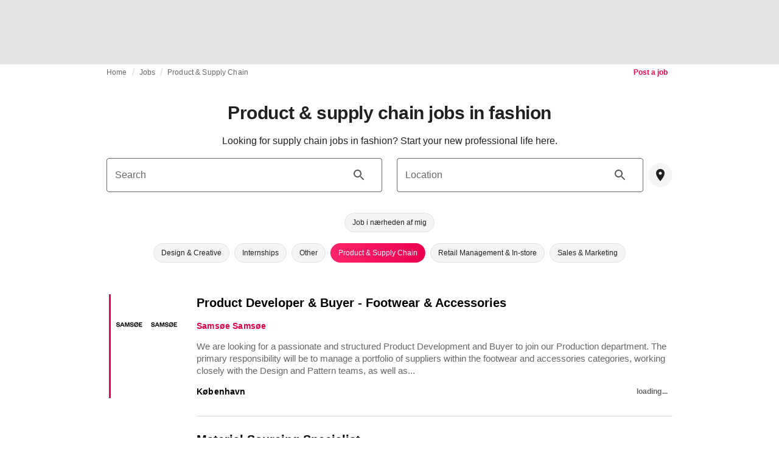

--- FILE ---
content_type: text/html; charset=utf-8
request_url: https://fashionunited.dk/fashion-jobs/product-and-supply-chain
body_size: 16539
content:
<!DOCTYPE html><html lang="da"><head><meta charSet="utf-8"/><meta name="viewport" content="width=device-width"/><title>Product &amp; supply chain jobs in fashion</title><meta property="og:site_name" content="FashionUnited"/><meta name="twitter:site" content="@FashionUnited"/><meta name="og:title" property="og:title" content="Product &amp; supply chain jobs in fashion"/><meta name="twitter:title" content="Product &amp; supply chain jobs in fashion"/><meta name="description" content="Looking for product and supply chain jobs in the Danish fashion industry?"/><meta property="og:description" content="Looking for product and supply chain jobs in the Danish fashion industry?"/><meta name="twitter:description" content="Looking for product and supply chain jobs in the Danish fashion industry?"/><meta property="og:url" content="https://fashionunited.dk/fashion-jobs/product-and-supply-chain"/><link rel="canonical" href="https://fashionunited.dk/fashion-jobs/product-and-supply-chain"/><meta name="next-head-count" content="12"/><link rel="preconnect" href="https://media.fashionunited.com" crossorigin="anonymous"/><link rel="preconnect" href="https://r.fashionunited.com" crossorigin="anonymous"/><link rel="preconnect" href="https://api.fashionunited.com/graphql/" crossorigin="anonymous"/><link rel="modulepreload" as="script" fetchpriority="high" crossorigin="anonymous" href="https://media.fashionunited.com/media/progressive-img/30/progressive-img.js"/><link rel="preload" fetchpriority="high" crossorigin="anonymous" as="fetch" href="https://media.fashionunited.com/media/pwa/bec089ad6aa08d8481e07765676885ec/_next/static/lang/da-DK.json"/><link rel="icon" href="https://media.fashionunited.com/media/favicon/dark/favicon.ico"/><link rel="apple-touch-icon" sizes="60x60" href="https://media.fashionunited.com/media/favicon/dark/apple-touch-icon-60x60.png"/><link rel="apple-touch-icon" sizes="114x114" href="https://media.fashionunited.com/media/favicon/dark/apple-touch-icon-114x114.png"/><link rel="apple-touch-icon" sizes="120x120" href="https://media.fashionunited.com/media/favicon/dark/apple-touch-icon-120x120.png"/><link rel="apple-touch-icon" sizes="144x144" href="https://media.fashionunited.com/media/favicon/dark/apple-touch-icon-144x144.png"/><link rel="apple-touch-icon" sizes="152x152" href="https://media.fashionunited.com/media/favicon/dark/apple-touch-icon-152x152.png"/><link rel="apple-touch-icon" sizes="180x180" href="https://media.fashionunited.com/media/favicon/dark/apple-touch-icon-180x180.png"/><link rel="icon" type="image/png" sizes="192x192" href="https://media.fashionunited.com/media/favicon/dark/android-chrome-192x192.png"/><link rel="icon" type="image/png" sizes="512x512" href="https://media.fashionunited.com/media/favicon/dark/android-chrome-512x512.png"/><link rel="icon" type="image/png" sizes="16x16" href="https://media.fashionunited.com/media/favicon/dark/favicon-16x16.png"/><link rel="icon" type="image/png" sizes="32x32" href="https://media.fashionunited.com/media/favicon/dark/favicon-32x32.png"/><link rel="shortcut icon" href="https://media.fashionunited.com/media/favicon/dark/favicon.ico"/><link rel="manifest" href="/manifest.json"/><link rel="mask-icon" href="https://media.fashionunited.com/media/favicon/dark/safari-pinned-tab.svg" color="#5bbad5"/><meta name="msapplication-TileColor" content="#e14657"/><meta name="msapplication-TileImage" content="https://media.fashionunited.com/media/favicon/dark/mstile-144x144.png"/><meta name="msapplication-config" content="https://media.fashionunited.com/media/favicon/dark/browserconfig.xml"/><meta name="theme-color" content="#ffffff"/><style>html{font-size:16px;-webkit-font-smoothing:antialiased;-moz-osx-font-smoothing:grayscale}body{font-family:Helvetica Neue,Helvetica,-apple-system,BlinkMacSystemFont,Roboto,Arial,sans-serif;margin:0;overflow-x:hidden}</style><noscript data-n-css=""></noscript><script defer="" crossorigin="anonymous" nomodule="" src="https://media.fashionunited.com/media/pwa/bec089ad6aa08d8481e07765676885ec/_next/static/chunks/polyfills-c67a75d1b6f99dc8.js"></script><script src="https://media.fashionunited.com/media/pwa/bec089ad6aa08d8481e07765676885ec/_next/static/chunks/webpack-5f0139fb188c8e87.js" defer="" crossorigin="anonymous"></script><script src="https://media.fashionunited.com/media/pwa/bec089ad6aa08d8481e07765676885ec/_next/static/chunks/framework-56ebfcefb973d459.js" defer="" crossorigin="anonymous"></script><script src="https://media.fashionunited.com/media/pwa/bec089ad6aa08d8481e07765676885ec/_next/static/chunks/main-960e2e8e65e6b92f.js" defer="" crossorigin="anonymous"></script><script src="https://media.fashionunited.com/media/pwa/bec089ad6aa08d8481e07765676885ec/_next/static/chunks/pages/_app-f88c3f16f7c45542.js" defer="" crossorigin="anonymous"></script><script src="https://media.fashionunited.com/media/pwa/bec089ad6aa08d8481e07765676885ec/_next/static/chunks/2137-f7c006c875b4ee80.js" defer="" crossorigin="anonymous"></script><script src="https://media.fashionunited.com/media/pwa/bec089ad6aa08d8481e07765676885ec/_next/static/chunks/6059-3043723b8953da42.js" defer="" crossorigin="anonymous"></script><script src="https://media.fashionunited.com/media/pwa/bec089ad6aa08d8481e07765676885ec/_next/static/chunks/5774-c70956fd00acf730.js" defer="" crossorigin="anonymous"></script><script src="https://media.fashionunited.com/media/pwa/bec089ad6aa08d8481e07765676885ec/_next/static/chunks/1153-f450176ed91458e6.js" defer="" crossorigin="anonymous"></script><script src="https://media.fashionunited.com/media/pwa/bec089ad6aa08d8481e07765676885ec/_next/static/chunks/6892-4826ad2f9f9c420a.js" defer="" crossorigin="anonymous"></script><script src="https://media.fashionunited.com/media/pwa/bec089ad6aa08d8481e07765676885ec/_next/static/chunks/4392-d0ec458c1b55b59e.js" defer="" crossorigin="anonymous"></script><script src="https://media.fashionunited.com/media/pwa/bec089ad6aa08d8481e07765676885ec/_next/static/chunks/8991-42ba39d9bf7e282b.js" defer="" crossorigin="anonymous"></script><script src="https://media.fashionunited.com/media/pwa/bec089ad6aa08d8481e07765676885ec/_next/static/chunks/5030-8774fb929f4c4ccc.js" defer="" crossorigin="anonymous"></script><script src="https://media.fashionunited.com/media/pwa/bec089ad6aa08d8481e07765676885ec/_next/static/chunks/3058-ca1ee23899f869e8.js" defer="" crossorigin="anonymous"></script><script src="https://media.fashionunited.com/media/pwa/bec089ad6aa08d8481e07765676885ec/_next/static/chunks/7344-faea6cc94df80beb.js" defer="" crossorigin="anonymous"></script><script src="https://media.fashionunited.com/media/pwa/bec089ad6aa08d8481e07765676885ec/_next/static/chunks/1397-5ae4d49ba52eb806.js" defer="" crossorigin="anonymous"></script><script src="https://media.fashionunited.com/media/pwa/bec089ad6aa08d8481e07765676885ec/_next/static/chunks/4383-eb0d329da8acbe3c.js" defer="" crossorigin="anonymous"></script><script src="https://media.fashionunited.com/media/pwa/bec089ad6aa08d8481e07765676885ec/_next/static/chunks/3727-228cd2677b1e5f01.js" defer="" crossorigin="anonymous"></script><script src="https://media.fashionunited.com/media/pwa/bec089ad6aa08d8481e07765676885ec/_next/static/chunks/4683-cfc04bebbd946680.js" defer="" crossorigin="anonymous"></script><script src="https://media.fashionunited.com/media/pwa/bec089ad6aa08d8481e07765676885ec/_next/static/chunks/4388-56ed6b97341bbc74.js" defer="" crossorigin="anonymous"></script><script src="https://media.fashionunited.com/media/pwa/bec089ad6aa08d8481e07765676885ec/_next/static/chunks/6468-573697d69f71f6a2.js" defer="" crossorigin="anonymous"></script><script src="https://media.fashionunited.com/media/pwa/bec089ad6aa08d8481e07765676885ec/_next/static/chunks/637-889fb47b5cdfb16f.js" defer="" crossorigin="anonymous"></script><script src="https://media.fashionunited.com/media/pwa/bec089ad6aa08d8481e07765676885ec/_next/static/chunks/8362-be2e9a1e50405b41.js" defer="" crossorigin="anonymous"></script><script src="https://media.fashionunited.com/media/pwa/bec089ad6aa08d8481e07765676885ec/_next/static/chunks/5813-a6895588bb44df88.js" defer="" crossorigin="anonymous"></script><script src="https://media.fashionunited.com/media/pwa/bec089ad6aa08d8481e07765676885ec/_next/static/chunks/1296-a38a68916a7beb19.js" defer="" crossorigin="anonymous"></script><script src="https://media.fashionunited.com/media/pwa/bec089ad6aa08d8481e07765676885ec/_next/static/chunks/8799-64c7e9f4bd29897d.js" defer="" crossorigin="anonymous"></script><script src="https://media.fashionunited.com/media/pwa/bec089ad6aa08d8481e07765676885ec/_next/static/chunks/8818-e412a84924179f72.js" defer="" crossorigin="anonymous"></script><script src="https://media.fashionunited.com/media/pwa/bec089ad6aa08d8481e07765676885ec/_next/static/chunks/5549-e1c9d567bbdd1b65.js" defer="" crossorigin="anonymous"></script><script src="https://media.fashionunited.com/media/pwa/bec089ad6aa08d8481e07765676885ec/_next/static/chunks/4781-70dec92a315a434b.js" defer="" crossorigin="anonymous"></script><script src="https://media.fashionunited.com/media/pwa/bec089ad6aa08d8481e07765676885ec/_next/static/chunks/5758-1aed6298a42aa3e1.js" defer="" crossorigin="anonymous"></script><script src="https://media.fashionunited.com/media/pwa/bec089ad6aa08d8481e07765676885ec/_next/static/chunks/3870-6cc329b0693bc1b7.js" defer="" crossorigin="anonymous"></script><script src="https://media.fashionunited.com/media/pwa/bec089ad6aa08d8481e07765676885ec/_next/static/chunks/pages/jobs-675440cbcd49b27b.js" defer="" crossorigin="anonymous"></script><script src="https://media.fashionunited.com/media/pwa/bec089ad6aa08d8481e07765676885ec/_next/static/8i3iYsOI7yoF6xgaFIj_T/_buildManifest.js" defer="" crossorigin="anonymous"></script><script src="https://media.fashionunited.com/media/pwa/bec089ad6aa08d8481e07765676885ec/_next/static/8i3iYsOI7yoF6xgaFIj_T/_ssgManifest.js" defer="" crossorigin="anonymous"></script></head><body><script async="" type="module" fetchpriority="high" crossorigin="anonymous" src="https://media.fashionunited.com/media/progressive-img/30/progressive-img.js"></script><div id="__next"><style data-emotion="css jj1crp">.css-jj1crp{width:100%;margin-left:auto;box-sizing:border-box;margin-right:auto;}</style><div class="MuiContainer-root MuiContainer-disableGutters css-jj1crp"><style data-emotion="css-global ikyiia">:root{-webkit-hyphens:auto;-moz-hyphens:auto;-ms-hyphens:auto;hyphens:auto;hyphenate-limit-chars:14 5 5;overflow-y:scroll;}</style><style data-emotion="css jxuii1">.css-jxuii1{height:0;height:0;background-color:red;}</style><div class="hidden-loader loader"></div><div></div><style data-emotion="css ee7sw5">.css-ee7sw5{display:block;position:-webkit-sticky;position:sticky;top:0;left:0;right:0;z-index:100;background-color:#ffffff;-webkit-transition:.5s ease-in-out;transition:.5s ease-in-out;height:106px;-webkit-transform:translateY(0);-moz-transform:translateY(0);-ms-transform:translateY(0);transform:translateY(0);position:fixed;}.css-ee7sw5 menu{display:-webkit-box;display:-webkit-flex;display:-ms-flexbox;display:flex;}.css-ee7sw5 menu>*{-webkit-flex:0 0 42px;-ms-flex:0 0 42px;flex:0 0 42px;}@media print{.css-ee7sw5{position:static;height:64px;}}@media print{.css-ee7sw5 nav>div:not(:first-child){display:none;}}@media print{.css-ee7sw5 nav svg path:not([d^="M26.2 716V29.7h397.1v13.7H39.9v319.7h345"]){display:none;}}</style><header class="css-ee7sw5 e1ibqpay0"><style data-emotion="css f0p4x0 animation-c7515d">.css-f0p4x0{display:block;background-color:rgba(0, 0, 0, 0.11);height:1.2em;height:auto;-webkit-animation:animation-c7515d 2s ease-in-out 0.5s infinite;animation:animation-c7515d 2s ease-in-out 0.5s infinite;}.css-f0p4x0>*{visibility:hidden;}@-webkit-keyframes animation-c7515d{0%{opacity:1;}50%{opacity:0.4;}100%{opacity:1;}}@keyframes animation-c7515d{0%{opacity:1;}50%{opacity:0.4;}100%{opacity:1;}}</style><span class="MuiSkeleton-root MuiSkeleton-rectangular MuiSkeleton-pulse MuiSkeleton-withChildren MuiSkeleton-heightAuto loader css-f0p4x0" style="width:100%"><div style="height:106px;width:100%"> </div></span></header><style data-emotion="css 195y13p">.css-195y13p{min-height:100vh;overflow:hidden;padding-top:106px;}@media print{.css-195y13p{padding-top:0px;}}@media print{.css-195y13p nav>div:not(:first-child){display:none;}}@media print{.css-195y13p article>div:not(:first-child){display:none;}}@media print{.css-195y13p aside{display:none;}}</style><main class="css-195y13p e1ibqpay2"><style data-emotion="css jxhqdv">.css-jxhqdv{max-width:unset;background-color:transparent;margin:0 auto;min-height:100vh;}@media (min-width: 1024px){.css-jxhqdv{margin:0 auto 96px;}}</style><div class="css-jxhqdv e1ibqpay1"><div class="hidden-loader loader"></div><style data-emotion="css 18u03li">.css-18u03li{display:-webkit-box;display:-webkit-flex;display:-ms-flexbox;display:flex;-webkit-flex-direction:column;-ms-flex-direction:column;flex-direction:column;}.css-18u03li.css-18u03li>*{-webkit-box-flex:0;-webkit-flex-grow:0;-ms-flex-positive:0;flex-grow:0;}</style><div class="css-18u03li ev64z9w0"><div></div><style data-emotion="css pecbom">.css-pecbom{max-width:970px;margin:0 auto;width:100%;}</style><div class="css-pecbom epn0of522"><style data-emotion="css sncutk">.css-sncutk{display:grid;grid-template-areas:"breadcrumbs postJob";padding:0 20px 20px;}</style><div class="css-sncutk epn0of521"><style data-emotion="css 1mb5ped">.css-1mb5ped{height:40px;margin:2px 0 0 0;grid-area:breadcrumbs;}</style><style data-emotion="css b7jhv">.css-b7jhv{padding:0 16px 0 0;margin:2px 0 0 0;min-height:20px;overflow:hidden;position:relative;display:-webkit-box;display:-webkit-flex;display:-ms-flexbox;display:flex;-webkit-align-items:baseline;-webkit-box-align:baseline;-ms-flex-align:baseline;align-items:baseline;height:40px;margin:2px 0 0 0;grid-area:breadcrumbs;}</style><ul class="epn0of59 css-b7jhv egk9utx0"><style data-emotion="css 1vn6zbm">.css-1vn6zbm{min-height:20px;display:inline-block;vertical-align:middle;color:#00000099;}</style><li class="css-1vn6zbm egk9utx4"><style data-emotion="css 5hrfip">.css-5hrfip{color:#00000099;display:block;padding:4px 0;}.css-5hrfip.css-5hrfip{white-space:nowrap;overflow:hidden;text-overflow:ellipsis;margin:0;line-height:14px;font-weight:normal;}.css-5hrfip a,.css-5hrfip span{color:#00000099;display:block;overflow:hidden;text-overflow:ellipsis;white-space:nowrap;}.css-5hrfip a:hover{color:#000000de;}</style><style data-emotion="css 1akf6h3">.css-1akf6h3{margin:0;font-family:Helvetica Neue,Helvetica,-apple-system,BlinkMacSystemFont,Roboto,Arial,sans-serif;color:#0000008a;font-size:0.75rem;line-height:1.25rem;letter-spacing:0.008333333333333333rem;font-weight:bold;color:rgba(0, 0, 0, 0.6);color:#00000099;display:block;padding:4px 0;}.css-1akf6h3.css-1akf6h3{white-space:nowrap;overflow:hidden;text-overflow:ellipsis;margin:0;line-height:14px;font-weight:normal;}.css-1akf6h3 a,.css-1akf6h3 span{color:#00000099;display:block;overflow:hidden;text-overflow:ellipsis;white-space:nowrap;}.css-1akf6h3 a:hover{color:#000000de;}</style><span class="MuiTypography-root MuiTypography-subtitle2 egk9utx3 css-1akf6h3"><style data-emotion="css 1m7qp8p">.css-1m7qp8p{-webkit-text-decoration:none;text-decoration:none;color:#000000;}</style><a class="css-1m7qp8p e1wvg0o80" href="/">Home</a></span></li><style data-emotion="css x8vw6p">.css-x8vw6p{display:inline-block;vertical-align:middle;margin:0 8px;font-family:Helvetica Neue,Helvetica,-apple-system,BlinkMacSystemFont,Roboto,Arial,sans-serif;color:#dbdbdb;position:relative;top:1px;}.css-x8vw6p:before{content:'/';}</style><li class="css-x8vw6p egk9utx1"></li><li class="css-1vn6zbm egk9utx4"><span class="MuiTypography-root MuiTypography-subtitle2 egk9utx3 css-1akf6h3"><a class="css-1m7qp8p e1wvg0o80" href="/fashion-jobs">Jobs</a></span></li><li class="css-x8vw6p egk9utx1"></li><style data-emotion="css 1bh2d2l">.css-1bh2d2l{min-height:20px;vertical-align:middle;overflow:hidden;-webkit-flex:1 1 0%;-ms-flex:1 1 0%;flex:1 1 0%;min-width:0;max-width:100%;display:inline-block;}</style><li class="css-1bh2d2l egk9utx2"><span class="MuiTypography-root MuiTypography-subtitle2 egk9utx3 css-1akf6h3"><a class="css-1m7qp8p e1wvg0o80" href="/fashion-jobs/product-and-supply-chain">Product &amp; Supply Chain</a></span></li></ul><style data-emotion="css 1qa8h69">.css-1qa8h69{display:none;grid-area:postJob;}@media (min-width: 600px){.css-1qa8h69{display:block;text-align:end;}}</style><div class="css-1qa8h69 epn0of58"><a class="css-1m7qp8p e1wvg0o80" href="/company/submit-your-job-postings"><style data-emotion="css 10qk0qc">.css-10qk0qc{borderRadius:4px;height:26px;text-transform:none;line-height:1em;display:inline-block;padding:3px 8px;font-size:12px;}.css-10qk0qc span{white-space:nowrap;}</style><style data-emotion="css s8anzy">.css-s8anzy{font-family:Helvetica Neue,Helvetica,-apple-system,BlinkMacSystemFont,Roboto,Arial,sans-serif;font-size:0.875rem;line-height:1.25rem;letter-spacing:0rem;text-transform:uppercase;font-weight:bold;min-width:64px;padding:6px 16px;border:0;border-radius:4px;-webkit-transition:background-color 250ms cubic-bezier(0.4, 0, 0.2, 1) 0ms,box-shadow 250ms cubic-bezier(0.4, 0, 0.2, 1) 0ms,border-color 250ms cubic-bezier(0.4, 0, 0.2, 1) 0ms,color 250ms cubic-bezier(0.4, 0, 0.2, 1) 0ms;transition:background-color 250ms cubic-bezier(0.4, 0, 0.2, 1) 0ms,box-shadow 250ms cubic-bezier(0.4, 0, 0.2, 1) 0ms,border-color 250ms cubic-bezier(0.4, 0, 0.2, 1) 0ms,color 250ms cubic-bezier(0.4, 0, 0.2, 1) 0ms;padding:6px 8px;color:var(--variant-textColor);background-color:var(--variant-textBg);--variant-textColor:#ea0151;--variant-outlinedColor:#ea0151;--variant-outlinedBorder:rgba(234, 1, 81, 0.5);--variant-containedColor:#fff;--variant-containedBg:#ea0151;-webkit-transition:background-color 250ms cubic-bezier(0.4, 0, 0.2, 1) 0ms,box-shadow 250ms cubic-bezier(0.4, 0, 0.2, 1) 0ms,border-color 250ms cubic-bezier(0.4, 0, 0.2, 1) 0ms;transition:background-color 250ms cubic-bezier(0.4, 0, 0.2, 1) 0ms,box-shadow 250ms cubic-bezier(0.4, 0, 0.2, 1) 0ms,border-color 250ms cubic-bezier(0.4, 0, 0.2, 1) 0ms;borderRadius:4px;height:26px;text-transform:none;line-height:1em;display:inline-block;padding:3px 8px;font-size:12px;}.css-s8anzy:hover{-webkit-text-decoration:none;text-decoration:none;}.css-s8anzy.Mui-disabled{color:rgba(0, 0, 0, 0.26);}@media (hover: hover){.css-s8anzy:hover{--variant-containedBg:rgb(163, 0, 56);--variant-textBg:rgba(234, 1, 81, 0.04);--variant-outlinedBorder:#ea0151;--variant-outlinedBg:rgba(234, 1, 81, 0.04);}}.css-s8anzy.MuiButton-loading{color:transparent;}.css-s8anzy span{white-space:nowrap;}</style><style data-emotion="css af34g1">.css-af34g1{display:-webkit-inline-box;display:-webkit-inline-flex;display:-ms-inline-flexbox;display:inline-flex;-webkit-align-items:center;-webkit-box-align:center;-ms-flex-align:center;align-items:center;-webkit-box-pack:center;-ms-flex-pack:center;-webkit-justify-content:center;justify-content:center;position:relative;box-sizing:border-box;-webkit-tap-highlight-color:transparent;background-color:transparent;outline:0;border:0;margin:0;border-radius:0;padding:0;cursor:pointer;-webkit-user-select:none;-moz-user-select:none;-ms-user-select:none;user-select:none;vertical-align:middle;-moz-appearance:none;-webkit-appearance:none;-webkit-text-decoration:none;text-decoration:none;color:inherit;font-family:Helvetica Neue,Helvetica,-apple-system,BlinkMacSystemFont,Roboto,Arial,sans-serif;font-size:0.875rem;line-height:1.25rem;letter-spacing:0rem;text-transform:uppercase;font-weight:bold;min-width:64px;padding:6px 16px;border:0;border-radius:4px;-webkit-transition:background-color 250ms cubic-bezier(0.4, 0, 0.2, 1) 0ms,box-shadow 250ms cubic-bezier(0.4, 0, 0.2, 1) 0ms,border-color 250ms cubic-bezier(0.4, 0, 0.2, 1) 0ms,color 250ms cubic-bezier(0.4, 0, 0.2, 1) 0ms;transition:background-color 250ms cubic-bezier(0.4, 0, 0.2, 1) 0ms,box-shadow 250ms cubic-bezier(0.4, 0, 0.2, 1) 0ms,border-color 250ms cubic-bezier(0.4, 0, 0.2, 1) 0ms,color 250ms cubic-bezier(0.4, 0, 0.2, 1) 0ms;padding:6px 8px;color:var(--variant-textColor);background-color:var(--variant-textBg);--variant-textColor:#ea0151;--variant-outlinedColor:#ea0151;--variant-outlinedBorder:rgba(234, 1, 81, 0.5);--variant-containedColor:#fff;--variant-containedBg:#ea0151;-webkit-transition:background-color 250ms cubic-bezier(0.4, 0, 0.2, 1) 0ms,box-shadow 250ms cubic-bezier(0.4, 0, 0.2, 1) 0ms,border-color 250ms cubic-bezier(0.4, 0, 0.2, 1) 0ms;transition:background-color 250ms cubic-bezier(0.4, 0, 0.2, 1) 0ms,box-shadow 250ms cubic-bezier(0.4, 0, 0.2, 1) 0ms,border-color 250ms cubic-bezier(0.4, 0, 0.2, 1) 0ms;borderRadius:4px;height:26px;text-transform:none;line-height:1em;display:inline-block;padding:3px 8px;font-size:12px;}.css-af34g1::-moz-focus-inner{border-style:none;}.css-af34g1.Mui-disabled{pointer-events:none;cursor:default;}@media print{.css-af34g1{-webkit-print-color-adjust:exact;color-adjust:exact;}}.css-af34g1:hover{-webkit-text-decoration:none;text-decoration:none;}.css-af34g1.Mui-disabled{color:rgba(0, 0, 0, 0.26);}@media (hover: hover){.css-af34g1:hover{--variant-containedBg:rgb(163, 0, 56);--variant-textBg:rgba(234, 1, 81, 0.04);--variant-outlinedBorder:#ea0151;--variant-outlinedBg:rgba(234, 1, 81, 0.04);}}.css-af34g1.MuiButton-loading{color:transparent;}.css-af34g1 span{white-space:nowrap;}</style><button class="MuiButtonBase-root MuiButton-root MuiButton-text MuiButton-textPrimary MuiButton-sizeMedium MuiButton-textSizeMedium MuiButton-colorPrimary MuiButton-root MuiButton-text MuiButton-textPrimary MuiButton-sizeMedium MuiButton-textSizeMedium MuiButton-colorPrimary css-af34g1" tabindex="0" type="button" role="link">Post a job</button></a></div></div><style data-emotion="css 10vzew5">.css-10vzew5{margin-top:0rem;}</style><div class="css-10vzew5 epn0of50"><style data-emotion="css 1bghb31">.css-1bghb31{text-align:center;}</style><style data-emotion="css 15mmzsg">.css-15mmzsg{margin:0;font-family:Helvetica Neue,Helvetica,-apple-system,BlinkMacSystemFont,Roboto,Arial,sans-serif;color:#000000de;font-size:1.5rem;line-height:2rem;letter-spacing:-0.041666666666666664rem;font-weight:bold;color:rgba(0, 0, 0, 0.87);text-align:center;}@media(min-width: 480px){.css-15mmzsg{font-size:1.875rem;line-height:2.25rem;letter-spacing:-0.030000000000000002rem;}}</style><h1 class="MuiTypography-root MuiTypography-h3 epn0of516 css-15mmzsg">Product &amp; supply chain jobs in fashion</h1></div><style data-emotion="css 181celp">.css-181celp{display:grid;margin:0 0 20px;padding:0 20px;position:relative;grid-template-areas:"header" "content" "footer";grid-template-columns:1fr;}</style><div class="css-181celp epn0of520"><style data-emotion="css vn4o1">.css-vn4o1{grid-area:header;overflow:hidden;max-width:100%;}</style><div class="css-vn4o1 epn0of53"><style data-emotion="css 1176nnr">.css-1176nnr{display:grid;gap:0;justify-items:center;-webkit-align-items:center;-webkit-box-align:center;-ms-flex-align:center;align-items:center;margin:16px 0;}</style><div class="css-1176nnr epn0of514"><style data-emotion="css 1aubja5">.css-1aubja5{overflow:hidden;width:100%;}</style><div class="css-1aubja5 epn0of513"><style data-emotion="css b1gf4y">.css-b1gf4y{text-align:center;white-space:pre-wrap;display:block;}@media (min-width: 600px){.css-b1gf4y{display:block;}}.css-b1gf4y a{color:#ea0151;}</style><style data-emotion="css 7wg0xe">.css-7wg0xe{margin:0;font-family:Helvetica Neue,Helvetica,-apple-system,BlinkMacSystemFont,Roboto,Arial,sans-serif;color:#000000de;font-size:1rem;line-height:1.5rem;letter-spacing:0rem;font-weight:400;color:rgba(0, 0, 0, 0.87);text-align:center;white-space:pre-wrap;display:block;}@media (min-width: 600px){.css-7wg0xe{display:block;}}.css-7wg0xe a{color:#ea0151;}</style><div class="MuiTypography-root MuiTypography-body1 epn0of512 css-7wg0xe">Looking for supply chain jobs in fashion? Start your new professional life here.</div></div></div></div><style data-emotion="css 1sxg93g">.css-1sxg93g{grid-area:content;}</style><div class="css-1sxg93g epn0of52"><style data-emotion="css agh6h4">.css-agh6h4{width:100%;min-height:248px;display:grid;grid-template-columns:1fr;grid-template-areas:"searchInput" "locationInput" "locationBadges" "categoryBadges" "additionalOptions";grid-template-rows:auto auto 50px 50px auto;margin:0;-webkit-align-self:center;-ms-flex-item-align:center;align-self:center;background-color:white;}@media (min-width: 600px){.css-agh6h4{min-height:216px;grid-template-columns:1fr 1fr;grid-template-areas:"searchInput locationInput" "locationBadges locationBadges" "categoryBadges categoryBadges" "additionalOptions additionalOptions";grid-template-rows:auto 50px 50px auto;gap:0 24px;}}@media (min-width: 1024px){.css-agh6h4{min-height:200px;}}@media (min-width: 1920px){.css-agh6h4{padding:0 16px 16px;}}</style><div class="css-agh6h4 epn0of517"><style data-emotion="css chvo90">.css-chvo90{grid-area:searchInput;margin:0 0 8px 0;min-width:0;}</style><div class="css-chvo90 e5esl5r11"><style data-emotion="css 1d3w5wq">.css-1d3w5wq{width:100%;}</style><style data-emotion="css 1727n3i">.css-1727n3i{width:100%;}</style><style data-emotion="css xnd86n">.css-xnd86n{display:-webkit-inline-box;display:-webkit-inline-flex;display:-ms-inline-flexbox;display:inline-flex;-webkit-flex-direction:column;-ms-flex-direction:column;flex-direction:column;position:relative;min-width:0;padding:0;margin:0;border:0;vertical-align:top;width:100%;}</style><div class="MuiFormControl-root MuiTextField-root e5esl5r6 css-xnd86n"><style data-emotion="css zpx8xj">.css-zpx8xj{display:block;transform-origin:top left;white-space:nowrap;overflow:hidden;text-overflow:ellipsis;max-width:100%;position:absolute;left:0;top:0;-webkit-transform:translate(0, 20px) scale(1);-moz-transform:translate(0, 20px) scale(1);-ms-transform:translate(0, 20px) scale(1);transform:translate(0, 20px) scale(1);-webkit-transition:color 200ms cubic-bezier(0.0, 0, 0.2, 1) 0ms,-webkit-transform 200ms cubic-bezier(0.0, 0, 0.2, 1) 0ms,max-width 200ms cubic-bezier(0.0, 0, 0.2, 1) 0ms;transition:color 200ms cubic-bezier(0.0, 0, 0.2, 1) 0ms,transform 200ms cubic-bezier(0.0, 0, 0.2, 1) 0ms,max-width 200ms cubic-bezier(0.0, 0, 0.2, 1) 0ms;z-index:1;pointer-events:none;-webkit-transform:translate(14px, 16px) scale(1);-moz-transform:translate(14px, 16px) scale(1);-ms-transform:translate(14px, 16px) scale(1);transform:translate(14px, 16px) scale(1);max-width:calc(100% - 24px);font-family:Helvetica Neue,Helvetica,-apple-system,BlinkMacSystemFont,Roboto,Arial,sans-serif;color:#00000099;}</style><style data-emotion="css 1352vty">.css-1352vty{color:#000000de;font-family:Helvetica Neue,Helvetica,-apple-system,BlinkMacSystemFont,Roboto,Arial,sans-serif;font-size:1rem;line-height:1.4375em;letter-spacing:0rem;font-weight:400;padding:0;position:relative;display:block;transform-origin:top left;white-space:nowrap;overflow:hidden;text-overflow:ellipsis;max-width:100%;position:absolute;left:0;top:0;-webkit-transform:translate(0, 20px) scale(1);-moz-transform:translate(0, 20px) scale(1);-ms-transform:translate(0, 20px) scale(1);transform:translate(0, 20px) scale(1);-webkit-transition:color 200ms cubic-bezier(0.0, 0, 0.2, 1) 0ms,-webkit-transform 200ms cubic-bezier(0.0, 0, 0.2, 1) 0ms,max-width 200ms cubic-bezier(0.0, 0, 0.2, 1) 0ms;transition:color 200ms cubic-bezier(0.0, 0, 0.2, 1) 0ms,transform 200ms cubic-bezier(0.0, 0, 0.2, 1) 0ms,max-width 200ms cubic-bezier(0.0, 0, 0.2, 1) 0ms;z-index:1;pointer-events:none;-webkit-transform:translate(14px, 16px) scale(1);-moz-transform:translate(14px, 16px) scale(1);-ms-transform:translate(14px, 16px) scale(1);transform:translate(14px, 16px) scale(1);max-width:calc(100% - 24px);font-family:Helvetica Neue,Helvetica,-apple-system,BlinkMacSystemFont,Roboto,Arial,sans-serif;color:#00000099;}.css-1352vty.Mui-focused{color:#ea0151;}.css-1352vty.Mui-disabled{color:rgba(0, 0, 0, 0.38);}.css-1352vty.Mui-error{color:#d32f2f;}</style><label class="MuiFormLabel-root MuiInputLabel-root MuiInputLabel-formControl MuiInputLabel-animated MuiInputLabel-outlined MuiFormLabel-colorPrimary MuiInputLabel-root MuiInputLabel-formControl MuiInputLabel-animated MuiInputLabel-outlined css-1352vty" data-shrink="false" for="jobs-search-text" id="jobs-search-text-label">Search</label><style data-emotion="css-global 1prfaxn">@-webkit-keyframes mui-auto-fill{from{display:block;}}@keyframes mui-auto-fill{from{display:block;}}@-webkit-keyframes mui-auto-fill-cancel{from{display:block;}}@keyframes mui-auto-fill-cancel{from{display:block;}}</style><style data-emotion="css 1nrocj7">.css-1nrocj7{font-family:Helvetica Neue,Helvetica,-apple-system,BlinkMacSystemFont,Roboto,Arial,sans-serif;color:rgba(0, 0, 0, 0.87);font-size:1rem;line-height:1.4375em;letter-spacing:0rem;font-weight:400;box-sizing:border-box;position:relative;cursor:text;display:-webkit-inline-box;display:-webkit-inline-flex;display:-ms-inline-flexbox;display:inline-flex;-webkit-align-items:center;-webkit-box-align:center;-ms-flex-align:center;align-items:center;font-family:Helvetica Neue,Helvetica,-apple-system,BlinkMacSystemFont,Roboto,Arial,sans-serif;position:relative;border-radius:4px;padding-right:14px;}.css-1nrocj7.Mui-disabled{color:rgba(0, 0, 0, 0.38);cursor:default;}.css-1nrocj7:hover .MuiOutlinedInput-notchedOutline{border-color:rgba(0, 0, 0, 0.87);}@media (hover: none){.css-1nrocj7:hover .MuiOutlinedInput-notchedOutline{border-color:rgba(0, 0, 0, 0.23);}}.css-1nrocj7.Mui-focused .MuiOutlinedInput-notchedOutline{border-width:2px;}.css-1nrocj7.Mui-focused .MuiOutlinedInput-notchedOutline{border-color:#ea0151;}.css-1nrocj7.Mui-error .MuiOutlinedInput-notchedOutline{border-color:#d32f2f;}.css-1nrocj7.Mui-disabled .MuiOutlinedInput-notchedOutline{border-color:rgba(0, 0, 0, 0.26);}</style><div class="MuiInputBase-root MuiOutlinedInput-root MuiInputBase-colorPrimary MuiInputBase-formControl MuiInputBase-adornedEnd css-1nrocj7"><style data-emotion="css 79h83e">.css-79h83e{font:inherit;letter-spacing:inherit;color:currentColor;padding:4px 0 5px;border:0;box-sizing:content-box;background:none;height:1.4375em;margin:0;-webkit-tap-highlight-color:transparent;display:block;min-width:0;width:100%;-webkit-animation-name:mui-auto-fill-cancel;animation-name:mui-auto-fill-cancel;-webkit-animation-duration:10ms;animation-duration:10ms;padding:16.5px 14px;padding-right:0;}.css-79h83e::-webkit-input-placeholder{color:currentColor;opacity:0.42;-webkit-transition:opacity 200ms cubic-bezier(0.4, 0, 0.2, 1) 0ms;transition:opacity 200ms cubic-bezier(0.4, 0, 0.2, 1) 0ms;}.css-79h83e::-moz-placeholder{color:currentColor;opacity:0.42;-webkit-transition:opacity 200ms cubic-bezier(0.4, 0, 0.2, 1) 0ms;transition:opacity 200ms cubic-bezier(0.4, 0, 0.2, 1) 0ms;}.css-79h83e::-ms-input-placeholder{color:currentColor;opacity:0.42;-webkit-transition:opacity 200ms cubic-bezier(0.4, 0, 0.2, 1) 0ms;transition:opacity 200ms cubic-bezier(0.4, 0, 0.2, 1) 0ms;}.css-79h83e:focus{outline:0;}.css-79h83e:invalid{box-shadow:none;}.css-79h83e::-webkit-search-decoration{-webkit-appearance:none;}label[data-shrink=false]+.MuiInputBase-formControl .css-79h83e::-webkit-input-placeholder{opacity:0!important;}label[data-shrink=false]+.MuiInputBase-formControl .css-79h83e::-moz-placeholder{opacity:0!important;}label[data-shrink=false]+.MuiInputBase-formControl .css-79h83e::-ms-input-placeholder{opacity:0!important;}label[data-shrink=false]+.MuiInputBase-formControl .css-79h83e:focus::-webkit-input-placeholder{opacity:0.42;}label[data-shrink=false]+.MuiInputBase-formControl .css-79h83e:focus::-moz-placeholder{opacity:0.42;}label[data-shrink=false]+.MuiInputBase-formControl .css-79h83e:focus::-ms-input-placeholder{opacity:0.42;}.css-79h83e.Mui-disabled{opacity:1;-webkit-text-fill-color:rgba(0, 0, 0, 0.38);}.css-79h83e:-webkit-autofill{-webkit-animation-duration:5000s;animation-duration:5000s;-webkit-animation-name:mui-auto-fill;animation-name:mui-auto-fill;}.css-79h83e:-webkit-autofill{border-radius:inherit;}</style><input aria-invalid="false" id="jobs-search-text" name="search" type="text" class="MuiInputBase-input MuiOutlinedInput-input MuiInputBase-inputAdornedEnd css-79h83e" value=""/><style data-emotion="css yxqbup">.css-yxqbup{display:-webkit-box;display:-webkit-flex;display:-ms-flexbox;display:flex;max-height:2em;-webkit-align-items:center;-webkit-box-align:center;-ms-flex-align:center;align-items:center;white-space:nowrap;color:rgba(0, 0, 0, 0.54);margin-left:8px;}</style><div class="MuiInputAdornment-root MuiInputAdornment-positionEnd MuiInputAdornment-outlined MuiInputAdornment-sizeMedium css-yxqbup"><style data-emotion="css 15w8fqn">.css-15w8fqn{text-align:center;-webkit-flex:0 0 auto;-ms-flex:0 0 auto;flex:0 0 auto;font-size:1.5rem;padding:8px;border-radius:50%;color:rgba(0, 0, 0, 0.54);-webkit-transition:background-color 150ms cubic-bezier(0.4, 0, 0.2, 1) 0ms;transition:background-color 150ms cubic-bezier(0.4, 0, 0.2, 1) 0ms;--IconButton-hoverBg:rgba(0, 0, 0, 0.04);padding:12px;font-size:1.75rem;}.css-15w8fqn:hover{background-color:var(--IconButton-hoverBg);}@media (hover: none){.css-15w8fqn:hover{background-color:transparent;}}.css-15w8fqn.Mui-disabled{background-color:transparent;color:rgba(0, 0, 0, 0.26);}.css-15w8fqn.MuiIconButton-loading{color:transparent;}</style><style data-emotion="css deih4v">.css-deih4v{display:-webkit-inline-box;display:-webkit-inline-flex;display:-ms-inline-flexbox;display:inline-flex;-webkit-align-items:center;-webkit-box-align:center;-ms-flex-align:center;align-items:center;-webkit-box-pack:center;-ms-flex-pack:center;-webkit-justify-content:center;justify-content:center;position:relative;box-sizing:border-box;-webkit-tap-highlight-color:transparent;background-color:transparent;outline:0;border:0;margin:0;border-radius:0;padding:0;cursor:pointer;-webkit-user-select:none;-moz-user-select:none;-ms-user-select:none;user-select:none;vertical-align:middle;-moz-appearance:none;-webkit-appearance:none;-webkit-text-decoration:none;text-decoration:none;color:inherit;text-align:center;-webkit-flex:0 0 auto;-ms-flex:0 0 auto;flex:0 0 auto;font-size:1.5rem;padding:8px;border-radius:50%;color:rgba(0, 0, 0, 0.54);-webkit-transition:background-color 150ms cubic-bezier(0.4, 0, 0.2, 1) 0ms;transition:background-color 150ms cubic-bezier(0.4, 0, 0.2, 1) 0ms;--IconButton-hoverBg:rgba(0, 0, 0, 0.04);padding:12px;font-size:1.75rem;}.css-deih4v::-moz-focus-inner{border-style:none;}.css-deih4v.Mui-disabled{pointer-events:none;cursor:default;}@media print{.css-deih4v{-webkit-print-color-adjust:exact;color-adjust:exact;}}.css-deih4v:hover{background-color:var(--IconButton-hoverBg);}@media (hover: none){.css-deih4v:hover{background-color:transparent;}}.css-deih4v.Mui-disabled{background-color:transparent;color:rgba(0, 0, 0, 0.26);}.css-deih4v.MuiIconButton-loading{color:transparent;}</style><button class="MuiButtonBase-root MuiIconButton-root MuiIconButton-sizeLarge css-deih4v" tabindex="0" type="button"><style data-emotion="css q7mezt">.css-q7mezt{-webkit-user-select:none;-moz-user-select:none;-ms-user-select:none;user-select:none;width:1em;height:1em;display:inline-block;-webkit-flex-shrink:0;-ms-flex-negative:0;flex-shrink:0;-webkit-transition:fill 200ms cubic-bezier(0.4, 0, 0.2, 1) 0ms;transition:fill 200ms cubic-bezier(0.4, 0, 0.2, 1) 0ms;fill:currentColor;font-size:1.5rem;}</style><svg class="MuiSvgIcon-root MuiSvgIcon-fontSizeMedium css-q7mezt" focusable="false" color="#58595b" role="img" viewBox="0 0 24 24"><path d="M15.5 14h-.79l-.28-.27C15.41 12.59 16 11.11 16 9.5 16 5.91 13.09 3 9.5 3S3 5.91 3 9.5 5.91 16 9.5 16c1.61 0 3.09-.59 4.23-1.57l.27.28v.79l5 4.99L20.49 19zm-6 0C7.01 14 5 11.99 5 9.5S7.01 5 9.5 5 14 7.01 14 9.5 11.99 14 9.5 14"></path><title>Search</title></svg></button></div><style data-emotion="css 1qt18ez">.css-1qt18ez{border-color:rgba(0, 0, 0, 0.23);border-color:#00000099;}</style><style data-emotion="css 1vigkkg">.css-1vigkkg{text-align:left;position:absolute;bottom:0;right:0;top:-5px;left:0;margin:0;padding:0 8px;pointer-events:none;border-radius:inherit;border-style:solid;border-width:1px;overflow:hidden;min-width:0%;border-color:rgba(0, 0, 0, 0.23);border-color:#00000099;}</style><fieldset aria-hidden="true" class="MuiOutlinedInput-notchedOutline css-1vigkkg"><style data-emotion="css 81qg8w">.css-81qg8w{float:unset;width:auto;overflow:hidden;display:block;padding:0;height:11px;font-size:0.75em;visibility:hidden;max-width:0.01px;-webkit-transition:max-width 50ms cubic-bezier(0.0, 0, 0.2, 1) 0ms;transition:max-width 50ms cubic-bezier(0.0, 0, 0.2, 1) 0ms;white-space:nowrap;}.css-81qg8w>span{padding-left:5px;padding-right:5px;display:inline-block;opacity:0;visibility:visible;}</style><legend class="css-81qg8w"><span>Search</span></legend></fieldset></div></div></div><style data-emotion="css alujz1">.css-alujz1{grid-area:locationInput;margin:0 0 4px 0;min-width:0;}</style><div class="css-alujz1 e5esl5r10"><style data-emotion="css xcb1pv">.css-xcb1pv{display:grid;grid-template-columns:1fr 40px;gap:8px;-webkit-align-items:center;-webkit-box-align:center;-ms-flex-align:center;align-items:center;}</style><div class="css-xcb1pv e5esl5r5"><style data-emotion="css 1pv2xcc">.css-1pv2xcc{display:-webkit-inline-box;display:-webkit-inline-flex;display:-ms-inline-flexbox;display:inline-flex;-webkit-flex-direction:column;-ms-flex-direction:column;flex-direction:column;position:relative;min-width:0;padding:0;margin:0;border:0;vertical-align:top;}</style><div class="MuiFormControl-root MuiTextField-root css-1pv2xcc"><label class="MuiFormLabel-root MuiInputLabel-root MuiInputLabel-formControl MuiInputLabel-animated MuiInputLabel-outlined MuiFormLabel-colorPrimary MuiInputLabel-root MuiInputLabel-formControl MuiInputLabel-animated MuiInputLabel-outlined css-1352vty" data-shrink="false" for="jobs-search-location" id="jobs-search-location-label">Location</label><style data-emotion="css-global 1prfaxn">@-webkit-keyframes mui-auto-fill{from{display:block;}}@keyframes mui-auto-fill{from{display:block;}}@-webkit-keyframes mui-auto-fill-cancel{from{display:block;}}@keyframes mui-auto-fill-cancel{from{display:block;}}</style><div class="MuiInputBase-root MuiOutlinedInput-root MuiInputBase-colorPrimary MuiInputBase-formControl MuiInputBase-adornedEnd css-1nrocj7"><input aria-invalid="false" id="jobs-search-location" name="jobs-search-location" type="text" class="MuiInputBase-input MuiOutlinedInput-input MuiInputBase-inputAdornedEnd css-79h83e" value=""/><div class="MuiInputAdornment-root MuiInputAdornment-positionEnd MuiInputAdornment-outlined MuiInputAdornment-sizeMedium css-yxqbup"><button class="MuiButtonBase-root MuiIconButton-root MuiIconButton-sizeLarge css-deih4v" tabindex="0" type="button"><svg class="MuiSvgIcon-root MuiSvgIcon-fontSizeMedium css-q7mezt" focusable="false" color="#58595b" role="img" viewBox="0 0 24 24"><path d="M15.5 14h-.79l-.28-.27C15.41 12.59 16 11.11 16 9.5 16 5.91 13.09 3 9.5 3S3 5.91 3 9.5 5.91 16 9.5 16c1.61 0 3.09-.59 4.23-1.57l.27.28v.79l5 4.99L20.49 19zm-6 0C7.01 14 5 11.99 5 9.5S7.01 5 9.5 5 14 7.01 14 9.5 11.99 14 9.5 14"></path><title>Search</title></svg></button></div><fieldset aria-hidden="true" class="MuiOutlinedInput-notchedOutline css-1vigkkg"><legend class="css-81qg8w"><span>Location</span></legend></fieldset></div></div><style data-emotion="css dp3r9m">.css-dp3r9m{min-width:40px;height:40px;background-color:#0000000a;color:#000000de;}.css-dp3r9m:hover{background-color:#00000014;}</style><style data-emotion="css 1pnvofh">.css-1pnvofh{text-align:center;-webkit-flex:0 0 auto;-ms-flex:0 0 auto;flex:0 0 auto;font-size:1.5rem;padding:8px;border-radius:50%;color:rgba(0, 0, 0, 0.54);-webkit-transition:background-color 150ms cubic-bezier(0.4, 0, 0.2, 1) 0ms;transition:background-color 150ms cubic-bezier(0.4, 0, 0.2, 1) 0ms;--IconButton-hoverBg:rgba(0, 0, 0, 0.04);padding:5px;font-size:1.125rem;min-width:40px;height:40px;background-color:#0000000a;color:#000000de;}.css-1pnvofh:hover{background-color:var(--IconButton-hoverBg);}@media (hover: none){.css-1pnvofh:hover{background-color:transparent;}}.css-1pnvofh.Mui-disabled{background-color:transparent;color:rgba(0, 0, 0, 0.26);}.css-1pnvofh.MuiIconButton-loading{color:transparent;}.css-1pnvofh:hover{background-color:#00000014;}</style><style data-emotion="css 1o2yd4c">.css-1o2yd4c{display:-webkit-inline-box;display:-webkit-inline-flex;display:-ms-inline-flexbox;display:inline-flex;-webkit-align-items:center;-webkit-box-align:center;-ms-flex-align:center;align-items:center;-webkit-box-pack:center;-ms-flex-pack:center;-webkit-justify-content:center;justify-content:center;position:relative;box-sizing:border-box;-webkit-tap-highlight-color:transparent;background-color:transparent;outline:0;border:0;margin:0;border-radius:0;padding:0;cursor:pointer;-webkit-user-select:none;-moz-user-select:none;-ms-user-select:none;user-select:none;vertical-align:middle;-moz-appearance:none;-webkit-appearance:none;-webkit-text-decoration:none;text-decoration:none;color:inherit;text-align:center;-webkit-flex:0 0 auto;-ms-flex:0 0 auto;flex:0 0 auto;font-size:1.5rem;padding:8px;border-radius:50%;color:rgba(0, 0, 0, 0.54);-webkit-transition:background-color 150ms cubic-bezier(0.4, 0, 0.2, 1) 0ms;transition:background-color 150ms cubic-bezier(0.4, 0, 0.2, 1) 0ms;--IconButton-hoverBg:rgba(0, 0, 0, 0.04);padding:5px;font-size:1.125rem;min-width:40px;height:40px;background-color:#0000000a;color:#000000de;}.css-1o2yd4c::-moz-focus-inner{border-style:none;}.css-1o2yd4c.Mui-disabled{pointer-events:none;cursor:default;}@media print{.css-1o2yd4c{-webkit-print-color-adjust:exact;color-adjust:exact;}}.css-1o2yd4c:hover{background-color:var(--IconButton-hoverBg);}@media (hover: none){.css-1o2yd4c:hover{background-color:transparent;}}.css-1o2yd4c.Mui-disabled{background-color:transparent;color:rgba(0, 0, 0, 0.26);}.css-1o2yd4c.MuiIconButton-loading{color:transparent;}.css-1o2yd4c:hover{background-color:#00000014;}</style><button class="MuiButtonBase-root MuiIconButton-root MuiIconButton-sizeSmall e5esl5r4 css-1o2yd4c" tabindex="0" type="button" title="Jobs near me"><svg class="MuiSvgIcon-root MuiSvgIcon-fontSizeMedium css-q7mezt" focusable="false" aria-hidden="true" viewBox="0 0 24 24"><path d="M12 2C8.13 2 5 5.13 5 9c0 5.25 7 13 7 13s7-7.75 7-13c0-3.87-3.13-7-7-7m0 9.5c-1.38 0-2.5-1.12-2.5-2.5s1.12-2.5 2.5-2.5 2.5 1.12 2.5 2.5-1.12 2.5-2.5 2.5"></path></svg></button></div></div><style data-emotion="css 1nsnag0">.css-1nsnag0{grid-area:locationBadges;padding:0;min-width:0;min-height:48px;margin:.5rem -.75rem;}@media (min-width: 600px){.css-1nsnag0{margin:0;}}</style><div class="css-1nsnag0 e5esl5r9"><style data-emotion="css 147ibk9">.css-147ibk9{display:-webkit-box;display:-webkit-flex;display:-ms-flexbox;display:flex;-webkit-flex-direction:row;-ms-flex-direction:row;flex-direction:row;-webkit-box-flex-wrap:nowrap;-webkit-flex-wrap:nowrap;-ms-flex-wrap:nowrap;flex-wrap:nowrap;-webkit-align-items:center;-webkit-box-align:center;-ms-flex-align:center;align-items:center;height:48px;-webkit-box-pack:start;-ms-flex-pack:start;-webkit-justify-content:flex-start;justify-content:flex-start;overflow-x:auto;overflow-y:hidden;}@media (min-width: 1024px){.css-147ibk9{-webkit-box-flex-wrap:wrap;-webkit-flex-wrap:wrap;-ms-flex-wrap:wrap;flex-wrap:wrap;-webkit-box-pack:center;-ms-flex-pack:center;-webkit-justify-content:center;justify-content:center;overflow-x:visible;}}</style><div class="css-147ibk9 e5esl5r3"><style data-emotion="css 1tsxd14">.css-1tsxd14{font-weight:500;font-size:.75rem;font-size:12px;background-color:#f5f5f5;border:1px solid #e0e0e0;vertical-align:baseline;}.css-1tsxd14.MuiChip-colorPrimary{background-image:linear-gradient(to right, #ff2468, #ea0151);}.css-1tsxd14.MuiChip-colorPrimary{border-color:transparent;}.css-1tsxd14 .MuiChip-label{padding-right:12px;overflow:visible;}</style><style data-emotion="css ws9xcg">.css-ws9xcg{max-width:100%;font-family:Helvetica Neue,Helvetica,-apple-system,BlinkMacSystemFont,Roboto,Arial,sans-serif;font-size:0.8125rem;display:-webkit-inline-box;display:-webkit-inline-flex;display:-ms-inline-flexbox;display:inline-flex;-webkit-align-items:center;-webkit-box-align:center;-ms-flex-align:center;align-items:center;-webkit-box-pack:center;-ms-flex-pack:center;-webkit-justify-content:center;justify-content:center;height:32px;line-height:1.5;color:rgba(0, 0, 0, 0.87);background-color:rgba(0, 0, 0, 0.08);border-radius:16px;white-space:nowrap;-webkit-transition:background-color 300ms cubic-bezier(0.4, 0, 0.2, 1) 0ms,box-shadow 300ms cubic-bezier(0.4, 0, 0.2, 1) 0ms;transition:background-color 300ms cubic-bezier(0.4, 0, 0.2, 1) 0ms,box-shadow 300ms cubic-bezier(0.4, 0, 0.2, 1) 0ms;cursor:unset;outline:0;-webkit-text-decoration:none;text-decoration:none;border:0;padding:0;vertical-align:middle;box-sizing:border-box;-webkit-user-select:none;-moz-user-select:none;-ms-user-select:none;user-select:none;-webkit-tap-highlight-color:transparent;cursor:pointer;font-family:Helvetica Neue,Helvetica,-apple-system,BlinkMacSystemFont,Roboto,Arial,sans-serif;margin:4px;font-weight:500;font-size:.75rem;font-size:12px;background-color:#f5f5f5;border:1px solid #e0e0e0;vertical-align:baseline;}.css-ws9xcg.Mui-disabled{opacity:0.38;pointer-events:none;}.css-ws9xcg .MuiChip-avatar{margin-left:5px;margin-right:-6px;width:24px;height:24px;color:#616161;font-size:0.75rem;}.css-ws9xcg .MuiChip-avatarColorPrimary{color:#fff;background-color:rgb(163, 0, 56);}.css-ws9xcg .MuiChip-avatarColorSecondary{color:#fff;background-color:rgb(163, 0, 56);}.css-ws9xcg .MuiChip-avatarSmall{margin-left:4px;margin-right:-4px;width:18px;height:18px;font-size:0.625rem;}.css-ws9xcg .MuiChip-icon{margin-left:5px;margin-right:-6px;}.css-ws9xcg .MuiChip-deleteIcon{-webkit-tap-highlight-color:transparent;color:rgba(0, 0, 0, 0.26);font-size:22px;cursor:pointer;margin:0 5px 0 -6px;}.css-ws9xcg .MuiChip-deleteIcon:hover{color:rgba(0, 0, 0, 0.4);}.css-ws9xcg .MuiChip-icon{color:#616161;}.css-ws9xcg:hover{background-color:rgba(0, 0, 0, 0.12);}.css-ws9xcg.Mui-focusVisible{background-color:rgba(0, 0, 0, 0.2);}.css-ws9xcg:active{box-shadow:0px 2px 1px -1px rgba(0,0,0,0.2),0px 1px 1px 0px rgba(0,0,0,0.14),0px 1px 3px 0px rgba(0,0,0,0.12);}.css-ws9xcg.MuiChip-colorPrimary{background-image:linear-gradient(to right, #ff2468, #ea0151);}.css-ws9xcg.MuiChip-colorPrimary{border-color:transparent;}.css-ws9xcg .MuiChip-label{padding-right:12px;overflow:visible;}</style><style data-emotion="css 1sh95eo">.css-1sh95eo{display:-webkit-inline-box;display:-webkit-inline-flex;display:-ms-inline-flexbox;display:inline-flex;-webkit-align-items:center;-webkit-box-align:center;-ms-flex-align:center;align-items:center;-webkit-box-pack:center;-ms-flex-pack:center;-webkit-justify-content:center;justify-content:center;position:relative;box-sizing:border-box;-webkit-tap-highlight-color:transparent;background-color:transparent;outline:0;border:0;margin:0;border-radius:0;padding:0;cursor:pointer;-webkit-user-select:none;-moz-user-select:none;-ms-user-select:none;user-select:none;vertical-align:middle;-moz-appearance:none;-webkit-appearance:none;-webkit-text-decoration:none;text-decoration:none;color:inherit;max-width:100%;font-family:Helvetica Neue,Helvetica,-apple-system,BlinkMacSystemFont,Roboto,Arial,sans-serif;font-size:0.8125rem;display:-webkit-inline-box;display:-webkit-inline-flex;display:-ms-inline-flexbox;display:inline-flex;-webkit-align-items:center;-webkit-box-align:center;-ms-flex-align:center;align-items:center;-webkit-box-pack:center;-ms-flex-pack:center;-webkit-justify-content:center;justify-content:center;height:32px;line-height:1.5;color:rgba(0, 0, 0, 0.87);background-color:rgba(0, 0, 0, 0.08);border-radius:16px;white-space:nowrap;-webkit-transition:background-color 300ms cubic-bezier(0.4, 0, 0.2, 1) 0ms,box-shadow 300ms cubic-bezier(0.4, 0, 0.2, 1) 0ms;transition:background-color 300ms cubic-bezier(0.4, 0, 0.2, 1) 0ms,box-shadow 300ms cubic-bezier(0.4, 0, 0.2, 1) 0ms;cursor:unset;outline:0;-webkit-text-decoration:none;text-decoration:none;border:0;padding:0;vertical-align:middle;box-sizing:border-box;-webkit-user-select:none;-moz-user-select:none;-ms-user-select:none;user-select:none;-webkit-tap-highlight-color:transparent;cursor:pointer;font-family:Helvetica Neue,Helvetica,-apple-system,BlinkMacSystemFont,Roboto,Arial,sans-serif;margin:4px;font-weight:500;font-size:.75rem;font-size:12px;background-color:#f5f5f5;border:1px solid #e0e0e0;vertical-align:baseline;}.css-1sh95eo::-moz-focus-inner{border-style:none;}.css-1sh95eo.Mui-disabled{pointer-events:none;cursor:default;}@media print{.css-1sh95eo{-webkit-print-color-adjust:exact;color-adjust:exact;}}.css-1sh95eo.Mui-disabled{opacity:0.38;pointer-events:none;}.css-1sh95eo .MuiChip-avatar{margin-left:5px;margin-right:-6px;width:24px;height:24px;color:#616161;font-size:0.75rem;}.css-1sh95eo .MuiChip-avatarColorPrimary{color:#fff;background-color:rgb(163, 0, 56);}.css-1sh95eo .MuiChip-avatarColorSecondary{color:#fff;background-color:rgb(163, 0, 56);}.css-1sh95eo .MuiChip-avatarSmall{margin-left:4px;margin-right:-4px;width:18px;height:18px;font-size:0.625rem;}.css-1sh95eo .MuiChip-icon{margin-left:5px;margin-right:-6px;}.css-1sh95eo .MuiChip-deleteIcon{-webkit-tap-highlight-color:transparent;color:rgba(0, 0, 0, 0.26);font-size:22px;cursor:pointer;margin:0 5px 0 -6px;}.css-1sh95eo .MuiChip-deleteIcon:hover{color:rgba(0, 0, 0, 0.4);}.css-1sh95eo .MuiChip-icon{color:#616161;}.css-1sh95eo:hover{background-color:rgba(0, 0, 0, 0.12);}.css-1sh95eo.Mui-focusVisible{background-color:rgba(0, 0, 0, 0.2);}.css-1sh95eo:active{box-shadow:0px 2px 1px -1px rgba(0,0,0,0.2),0px 1px 1px 0px rgba(0,0,0,0.14),0px 1px 3px 0px rgba(0,0,0,0.12);}.css-1sh95eo.MuiChip-colorPrimary{background-image:linear-gradient(to right, #ff2468, #ea0151);}.css-1sh95eo.MuiChip-colorPrimary{border-color:transparent;}.css-1sh95eo .MuiChip-label{padding-right:12px;overflow:visible;}</style><div class="MuiButtonBase-root MuiChip-root MuiChip-filled MuiChip-sizeMedium MuiChip-colorDefault MuiChip-clickable MuiChip-clickableColorDefault MuiChip-filledDefault e5esl5r2 css-1sh95eo" tabindex="0" role="button"><style data-emotion="css s01idy">.css-s01idy{overflow:hidden;text-overflow:ellipsis;padding-left:12px;padding-right:12px;white-space:nowrap;}</style><span class="MuiChip-label MuiChip-labelMedium css-s01idy">Job i nærheden af mig</span></div></div></div><style data-emotion="css 1dsraph">.css-1dsraph{grid-area:categoryBadges;padding:0;min-width:0;min-height:48px;margin:.5rem -.75rem;}@media (min-width: 600px){.css-1dsraph{margin:0;}}</style><div class="css-1dsraph e5esl5r8"><div class="css-147ibk9 e5esl5r3"><div class="MuiButtonBase-root MuiChip-root MuiChip-filled MuiChip-sizeMedium MuiChip-colorDefault MuiChip-clickable MuiChip-clickableColorDefault MuiChip-filledDefault e5esl5r2 css-1sh95eo" tabindex="0" role="button"><span class="MuiChip-label MuiChip-labelMedium css-s01idy">Design &amp; Creative</span></div><div class="MuiButtonBase-root MuiChip-root MuiChip-filled MuiChip-sizeMedium MuiChip-colorDefault MuiChip-clickable MuiChip-clickableColorDefault MuiChip-filledDefault e5esl5r2 css-1sh95eo" tabindex="0" role="button"><span class="MuiChip-label MuiChip-labelMedium css-s01idy">Internships</span></div><div class="MuiButtonBase-root MuiChip-root MuiChip-filled MuiChip-sizeMedium MuiChip-colorDefault MuiChip-clickable MuiChip-clickableColorDefault MuiChip-filledDefault e5esl5r2 css-1sh95eo" tabindex="0" role="button"><span class="MuiChip-label MuiChip-labelMedium css-s01idy">Other</span></div><style data-emotion="css bojp2e">.css-bojp2e{max-width:100%;font-family:Helvetica Neue,Helvetica,-apple-system,BlinkMacSystemFont,Roboto,Arial,sans-serif;font-size:0.8125rem;display:-webkit-inline-box;display:-webkit-inline-flex;display:-ms-inline-flexbox;display:inline-flex;-webkit-align-items:center;-webkit-box-align:center;-ms-flex-align:center;align-items:center;-webkit-box-pack:center;-ms-flex-pack:center;-webkit-justify-content:center;justify-content:center;height:32px;line-height:1.5;color:rgba(0, 0, 0, 0.87);background-color:rgba(0, 0, 0, 0.08);border-radius:16px;white-space:nowrap;-webkit-transition:background-color 300ms cubic-bezier(0.4, 0, 0.2, 1) 0ms,box-shadow 300ms cubic-bezier(0.4, 0, 0.2, 1) 0ms;transition:background-color 300ms cubic-bezier(0.4, 0, 0.2, 1) 0ms,box-shadow 300ms cubic-bezier(0.4, 0, 0.2, 1) 0ms;cursor:unset;outline:0;-webkit-text-decoration:none;text-decoration:none;border:0;padding:0;vertical-align:middle;box-sizing:border-box;background-color:#ea0151;color:#fff;-webkit-user-select:none;-moz-user-select:none;-ms-user-select:none;user-select:none;-webkit-tap-highlight-color:transparent;cursor:pointer;font-family:Helvetica Neue,Helvetica,-apple-system,BlinkMacSystemFont,Roboto,Arial,sans-serif;margin:4px;font-weight:500;font-size:.75rem;font-size:12px;background-color:#f5f5f5;border:1px solid #e0e0e0;vertical-align:baseline;}.css-bojp2e.Mui-disabled{opacity:0.38;pointer-events:none;}.css-bojp2e .MuiChip-avatar{margin-left:5px;margin-right:-6px;width:24px;height:24px;color:#616161;font-size:0.75rem;}.css-bojp2e .MuiChip-avatarColorPrimary{color:#fff;background-color:rgb(163, 0, 56);}.css-bojp2e .MuiChip-avatarColorSecondary{color:#fff;background-color:rgb(163, 0, 56);}.css-bojp2e .MuiChip-avatarSmall{margin-left:4px;margin-right:-4px;width:18px;height:18px;font-size:0.625rem;}.css-bojp2e .MuiChip-icon{margin-left:5px;margin-right:-6px;}.css-bojp2e .MuiChip-deleteIcon{-webkit-tap-highlight-color:transparent;color:rgba(0, 0, 0, 0.26);font-size:22px;cursor:pointer;margin:0 5px 0 -6px;}.css-bojp2e .MuiChip-deleteIcon:hover{color:rgba(0, 0, 0, 0.4);}.css-bojp2e .MuiChip-deleteIcon{color:rgba(255, 255, 255, 0.7);}.css-bojp2e .MuiChip-deleteIcon:hover,.css-bojp2e .MuiChip-deleteIcon:active{color:#fff;}.css-bojp2e .MuiChip-icon{color:#616161;}.css-bojp2e .MuiChip-icon{color:inherit;}.css-bojp2e:hover{background-color:rgba(0, 0, 0, 0.12);}.css-bojp2e.Mui-focusVisible{background-color:rgba(0, 0, 0, 0.2);}.css-bojp2e:active{box-shadow:0px 2px 1px -1px rgba(0,0,0,0.2),0px 1px 1px 0px rgba(0,0,0,0.14),0px 1px 3px 0px rgba(0,0,0,0.12);}.css-bojp2e:hover,.css-bojp2e.Mui-focusVisible{background-color:rgb(163, 0, 56);}.css-bojp2e.MuiChip-colorPrimary{background-image:linear-gradient(to right, #ff2468, #ea0151);}.css-bojp2e.MuiChip-colorPrimary{border-color:transparent;}.css-bojp2e .MuiChip-label{padding-right:12px;overflow:visible;}</style><style data-emotion="css 14mie7z">.css-14mie7z{display:-webkit-inline-box;display:-webkit-inline-flex;display:-ms-inline-flexbox;display:inline-flex;-webkit-align-items:center;-webkit-box-align:center;-ms-flex-align:center;align-items:center;-webkit-box-pack:center;-ms-flex-pack:center;-webkit-justify-content:center;justify-content:center;position:relative;box-sizing:border-box;-webkit-tap-highlight-color:transparent;background-color:transparent;outline:0;border:0;margin:0;border-radius:0;padding:0;cursor:pointer;-webkit-user-select:none;-moz-user-select:none;-ms-user-select:none;user-select:none;vertical-align:middle;-moz-appearance:none;-webkit-appearance:none;-webkit-text-decoration:none;text-decoration:none;color:inherit;max-width:100%;font-family:Helvetica Neue,Helvetica,-apple-system,BlinkMacSystemFont,Roboto,Arial,sans-serif;font-size:0.8125rem;display:-webkit-inline-box;display:-webkit-inline-flex;display:-ms-inline-flexbox;display:inline-flex;-webkit-align-items:center;-webkit-box-align:center;-ms-flex-align:center;align-items:center;-webkit-box-pack:center;-ms-flex-pack:center;-webkit-justify-content:center;justify-content:center;height:32px;line-height:1.5;color:rgba(0, 0, 0, 0.87);background-color:rgba(0, 0, 0, 0.08);border-radius:16px;white-space:nowrap;-webkit-transition:background-color 300ms cubic-bezier(0.4, 0, 0.2, 1) 0ms,box-shadow 300ms cubic-bezier(0.4, 0, 0.2, 1) 0ms;transition:background-color 300ms cubic-bezier(0.4, 0, 0.2, 1) 0ms,box-shadow 300ms cubic-bezier(0.4, 0, 0.2, 1) 0ms;cursor:unset;outline:0;-webkit-text-decoration:none;text-decoration:none;border:0;padding:0;vertical-align:middle;box-sizing:border-box;background-color:#ea0151;color:#fff;-webkit-user-select:none;-moz-user-select:none;-ms-user-select:none;user-select:none;-webkit-tap-highlight-color:transparent;cursor:pointer;font-family:Helvetica Neue,Helvetica,-apple-system,BlinkMacSystemFont,Roboto,Arial,sans-serif;margin:4px;font-weight:500;font-size:.75rem;font-size:12px;background-color:#f5f5f5;border:1px solid #e0e0e0;vertical-align:baseline;}.css-14mie7z::-moz-focus-inner{border-style:none;}.css-14mie7z.Mui-disabled{pointer-events:none;cursor:default;}@media print{.css-14mie7z{-webkit-print-color-adjust:exact;color-adjust:exact;}}.css-14mie7z.Mui-disabled{opacity:0.38;pointer-events:none;}.css-14mie7z .MuiChip-avatar{margin-left:5px;margin-right:-6px;width:24px;height:24px;color:#616161;font-size:0.75rem;}.css-14mie7z .MuiChip-avatarColorPrimary{color:#fff;background-color:rgb(163, 0, 56);}.css-14mie7z .MuiChip-avatarColorSecondary{color:#fff;background-color:rgb(163, 0, 56);}.css-14mie7z .MuiChip-avatarSmall{margin-left:4px;margin-right:-4px;width:18px;height:18px;font-size:0.625rem;}.css-14mie7z .MuiChip-icon{margin-left:5px;margin-right:-6px;}.css-14mie7z .MuiChip-deleteIcon{-webkit-tap-highlight-color:transparent;color:rgba(0, 0, 0, 0.26);font-size:22px;cursor:pointer;margin:0 5px 0 -6px;}.css-14mie7z .MuiChip-deleteIcon:hover{color:rgba(0, 0, 0, 0.4);}.css-14mie7z .MuiChip-deleteIcon{color:rgba(255, 255, 255, 0.7);}.css-14mie7z .MuiChip-deleteIcon:hover,.css-14mie7z .MuiChip-deleteIcon:active{color:#fff;}.css-14mie7z .MuiChip-icon{color:#616161;}.css-14mie7z .MuiChip-icon{color:inherit;}.css-14mie7z:hover{background-color:rgba(0, 0, 0, 0.12);}.css-14mie7z.Mui-focusVisible{background-color:rgba(0, 0, 0, 0.2);}.css-14mie7z:active{box-shadow:0px 2px 1px -1px rgba(0,0,0,0.2),0px 1px 1px 0px rgba(0,0,0,0.14),0px 1px 3px 0px rgba(0,0,0,0.12);}.css-14mie7z:hover,.css-14mie7z.Mui-focusVisible{background-color:rgb(163, 0, 56);}.css-14mie7z.MuiChip-colorPrimary{background-image:linear-gradient(to right, #ff2468, #ea0151);}.css-14mie7z.MuiChip-colorPrimary{border-color:transparent;}.css-14mie7z .MuiChip-label{padding-right:12px;overflow:visible;}</style><div class="MuiButtonBase-root MuiChip-root MuiChip-filled MuiChip-sizeMedium MuiChip-colorPrimary MuiChip-clickable MuiChip-clickableColorPrimary MuiChip-filledPrimary e5esl5r2 css-14mie7z" tabindex="0" role="button"><span class="MuiChip-label MuiChip-labelMedium css-s01idy">Product &amp; Supply Chain</span></div><div class="MuiButtonBase-root MuiChip-root MuiChip-filled MuiChip-sizeMedium MuiChip-colorDefault MuiChip-clickable MuiChip-clickableColorDefault MuiChip-filledDefault e5esl5r2 css-1sh95eo" tabindex="0" role="button"><span class="MuiChip-label MuiChip-labelMedium css-s01idy">Retail Management &amp; In-store</span></div><div class="MuiButtonBase-root MuiChip-root MuiChip-filled MuiChip-sizeMedium MuiChip-colorDefault MuiChip-clickable MuiChip-clickableColorDefault MuiChip-filledDefault e5esl5r2 css-1sh95eo" tabindex="0" role="button"><span class="MuiChip-label MuiChip-labelMedium css-s01idy">Sales &amp; Marketing</span></div></div></div></div></div><style data-emotion="css 180puj2">.css-180puj2{grid-area:ads;display:none;padding-bottom:16px;}@media (min-width: 1024px){.css-180puj2{display:block;min-height:307px;}}</style><div class="css-180puj2 epn0of518"></div><style data-emotion="css mjijoq">.css-mjijoq{grid-area:footer;}</style><div class="css-mjijoq epn0of51"><div></div><style data-emotion="css 26h4lu">.css-26h4lu{background-color:transparent;}.css-26h4lu.css-26h4lu{padding:0;}</style><style data-emotion="css 1l19b0p">.css-1l19b0p{list-style:none;margin:0;padding:0;position:relative;padding-top:8px;padding-bottom:8px;background-color:transparent;}.css-1l19b0p.css-1l19b0p{padding:0;}</style><ul class="MuiList-root MuiList-padding jobs-list-all ek8de6d2 css-1l19b0p"><style data-emotion="css 139dcg3">.css-139dcg3{display:grid;grid-template-columns:auto 1fr;grid-template-areas:"logo jobDetails";gap:16px;padding:24px 0 0 0;position:relative;-webkit-align-items:start;-webkit-box-align:start;-ms-flex-align:start;align-items:start;}.css-139dcg3::after{content:'';border-left:3px solid #ea0151;position:absolute;top:24px;bottom:30px;left:4px;}</style><li class="css-139dcg3 ek8de6d19"><style data-emotion="css 5aw7i9">.css-5aw7i9{grid-area:logo;width:60px;height:60px;display:grid;place-items:center;margin:0 1rem;}@media (min-width: 480px){.css-5aw7i9{width:100px;height:100px;}}.css-5aw7i9 progressive-img{display:grid;place-items:center;}.css-5aw7i9.css-5aw7i9 progressive-img{--img-width:60px;--img-object-fit:contain;--img-height:80px;}@media (min-width: 480px){.css-5aw7i9.css-5aw7i9 progressive-img{--img-width:100px;}}</style><div class="css-5aw7i9 ek8de6d18"><style data-emotion="css 1l5n6r9">.css-1l5n6r9{width:100%;height:auto;display:block;}.css-1l5n6r9 progressive-img,.css-1l5n6r9 img{width:100%;--img-width:100%;object-fit:cover;--img-object-fit:cover;height:auto;--img-height:auto;max-height:none;--img-max-height:none;}@media (min-width: 600px){.css-1l5n6r9 progressive-img,.css-1l5n6r9 img{border-radius:0;overflow:hidden;}}@media (min-width: 600px){.css-1l5n6r9{border-radius:0;overflow:hidden;}}@media (min-width: 1024px){.css-1l5n6r9{display:block;}}</style><div class="css-1l5n6r9 e5ghrnl1" height="auto" width="100%"><progressive-img alt="Product Developer &amp; Buyer - Footwear &amp; Accessories" final-fetchpriority="low" placeholder-fetchpriority="low" placeholder="https://r.fashionunited.com/djKQ0PG1B-7eb11Wt7U-fcnZQDvI-MfaWZQBD5NO9_I/resize:fill:42:0:0/gravity:ce/quality:10/aHR0cHM6Ly9mYXNoaW9udW5pdGVkLmNvbS9pbWcvdXBsb2FkLzIwMjQvMTAvMzAvc2Ftc29lc2Ftc29lLWxvZ28tZnllYWUwY2QtMjAyNC0xMC0zMC5wbmc" sizes="
      (min-width: 480px) 100px,
      60px
    " src="https://r.fashionunited.com/hpZwozyr5Z594NklOf6so2ZmSNUsdxQHgBmqxkBA2AM/resize:fill:100:0:0/gravity:ce/quality:70/aHR0cHM6Ly9mYXNoaW9udW5pdGVkLmNvbS9pbWcvdXBsb2FkLzIwMjQvMTAvMzAvc2Ftc29lc2Ftc29lLWxvZ28tZnllYWUwY2QtMjAyNC0xMC0zMC5wbmc" srcset="https://r.fashionunited.com/hpZwozyr5Z594NklOf6so2ZmSNUsdxQHgBmqxkBA2AM/resize:fill:100:0:0/gravity:ce/quality:70/aHR0cHM6Ly9mYXNoaW9udW5pdGVkLmNvbS9pbWcvdXBsb2FkLzIwMjQvMTAvMzAvc2Ftc29lc2Ftc29lLWxvZ28tZnllYWUwY2QtMjAyNC0xMC0zMC5wbmc 100w, https://r.fashionunited.com/qHeL8sYJgbWLa1pbZ09uwh_npIadU9pyxj72a-t6sM4/resize:fill:120:0:0/gravity:ce/quality:70/aHR0cHM6Ly9mYXNoaW9udW5pdGVkLmNvbS9pbWcvdXBsb2FkLzIwMjQvMTAvMzAvc2Ftc29lc2Ftc29lLWxvZ28tZnllYWUwY2QtMjAyNC0xMC0zMC5wbmc 120w, https://r.fashionunited.com/R3jRX3IsDeJibgsygYBMmkvmwT4kDc3cuY_aKLscAaM/resize:fill:200:0:0/gravity:ce/quality:70/aHR0cHM6Ly9mYXNoaW9udW5pdGVkLmNvbS9pbWcvdXBsb2FkLzIwMjQvMTAvMzAvc2Ftc29lc2Ftc29lLWxvZ28tZnllYWUwY2QtMjAyNC0xMC0zMC5wbmc 200w" title="Product Developer &amp; Buyer - Footwear &amp; Accessories" placeholder-load-strategy="instant"></progressive-img><style data-emotion="css 1bxycju">.css-1bxycju{min-width:100%;}</style><noscript class="css-1bxycju e5ghrnl0"><img alt="Product Developer &amp; Buyer - Footwear &amp; Accessories" src="https://r.fashionunited.com/hpZwozyr5Z594NklOf6so2ZmSNUsdxQHgBmqxkBA2AM/resize:fill:100:0:0/gravity:ce/quality:70/aHR0cHM6Ly9mYXNoaW9udW5pdGVkLmNvbS9pbWcvdXBsb2FkLzIwMjQvMTAvMzAvc2Ftc29lc2Ftc29lLWxvZ28tZnllYWUwY2QtMjAyNC0xMC0zMC5wbmc" sizes="
      (min-width: 480px) 100px,
      60px
    " srcSet="https://r.fashionunited.com/hpZwozyr5Z594NklOf6so2ZmSNUsdxQHgBmqxkBA2AM/resize:fill:100:0:0/gravity:ce/quality:70/aHR0cHM6Ly9mYXNoaW9udW5pdGVkLmNvbS9pbWcvdXBsb2FkLzIwMjQvMTAvMzAvc2Ftc29lc2Ftc29lLWxvZ28tZnllYWUwY2QtMjAyNC0xMC0zMC5wbmc 100w, https://r.fashionunited.com/qHeL8sYJgbWLa1pbZ09uwh_npIadU9pyxj72a-t6sM4/resize:fill:120:0:0/gravity:ce/quality:70/aHR0cHM6Ly9mYXNoaW9udW5pdGVkLmNvbS9pbWcvdXBsb2FkLzIwMjQvMTAvMzAvc2Ftc29lc2Ftc29lLWxvZ28tZnllYWUwY2QtMjAyNC0xMC0zMC5wbmc 120w, https://r.fashionunited.com/R3jRX3IsDeJibgsygYBMmkvmwT4kDc3cuY_aKLscAaM/resize:fill:200:0:0/gravity:ce/quality:70/aHR0cHM6Ly9mYXNoaW9udW5pdGVkLmNvbS9pbWcvdXBsb2FkLzIwMjQvMTAvMzAvc2Ftc29lc2Ftc29lLWxvZ28tZnllYWUwY2QtMjAyNC0xMC0zMC5wbmc 200w"/></noscript></div></div><style data-emotion="css rv0q9z">.css-rv0q9z{grid-area:jobDetails;margin:0;padding:0 8px 8px 0;word-break:break-word;min-width:0;overflow-wrap:break-word;border-bottom:1px solid #dbdbdb;}</style><div class="css-rv0q9z ek8de6d17"><style data-emotion="css zmehsg">.css-zmehsg{margin-right:.25rem;}</style><style data-emotion="css 134ofjx">.css-134ofjx{margin:0;font-family:Helvetica Neue,Helvetica,-apple-system,BlinkMacSystemFont,Roboto,Arial,sans-serif;color:#000000de;font-size:1.25rem;line-height:1.75rem;letter-spacing:0rem;font-weight:bold;color:rgba(0, 0, 0, 0.87);margin-right:.25rem;}</style><h2 class="MuiTypography-root MuiTypography-h5 ek8de6d8 css-134ofjx"><style data-emotion="css 3zifyo">.css-3zifyo{-webkit-text-decoration:none;text-decoration:none;color:#000000;}.css-3zifyo:hover{-webkit-text-decoration:underline;text-decoration:underline;}</style><a class="css-3zifyo e1wvg0o80" title="Product Developer &amp; Buyer - Footwear &amp; Accessories" href="/fashion-jobs/product-developer-and-buyer-footwear-and-accessories-kobenhavn-1883286">Product Developer &amp; Buyer - Footwear &amp; Accessories</a> <style data-emotion="css 1y99v9h">.css-1y99v9h{display:grid;grid-auto-flow:column;grid-auto-columns:max-content;-webkit-align-items:center;-webkit-box-align:center;-ms-flex-align:center;align-items:center;-webkit-box-pack:start;-ms-flex-pack:start;-webkit-justify-content:start;justify-content:start;position:relative;height:17px;min-width:10rem;margin-top:0.25rem;}@media (min-width: 600px){.css-1y99v9h{display:inline-block;}}</style><span class="css-1y99v9h ek8de6d9"><div class="hidden-loader loader"></div></span></h2><style data-emotion="css 1gn63ck">.css-1gn63ck{margin:.75rem 0;display:inline-block;}.css-1gn63ck a{color:#d30045;}.css-1gn63ck a:hover,.css-1gn63ck a:active{-webkit-text-decoration:underline;text-decoration:underline;}</style><style data-emotion="css lpewo7">.css-lpewo7{margin:0;font-family:Helvetica Neue,Helvetica,-apple-system,BlinkMacSystemFont,Roboto,Arial,sans-serif;color:#000000de;font-size:0.875rem;line-height:1.5rem;letter-spacing:0.010714285714285714rem;font-weight:bold;color:rgba(0, 0, 0, 0.6);margin:.75rem 0;display:inline-block;}.css-lpewo7 a{color:#d30045;}.css-lpewo7 a:hover,.css-lpewo7 a:active{-webkit-text-decoration:underline;text-decoration:underline;}</style><span class="MuiTypography-root MuiTypography-subtitle1 ek8de6d14 css-lpewo7"><a class="css-3zifyo e1wvg0o80" title="Samsøe Samsøe" href="/fashion-jobs/work-at/samsoe-jobs">Samsøe Samsøe</a></span><style data-emotion="css 94c8wm">.css-94c8wm{margin:0;display:-webkit-box;-webkit-line-clamp:5;-webkit-box-orient:vertical;overflow:hidden;text-overflow:ellipsis;}@media (min-width: 480px){.css-94c8wm{display:block;text-overflow:initial;-webkit-line-clamp:none;-webkit-box-orient:initial;overflow:visible;}}</style><style data-emotion="css 1xahjyl">.css-1xahjyl{margin:0;font-family:Helvetica Neue,Helvetica,-apple-system,BlinkMacSystemFont,Roboto,Arial,sans-serif;color:#00000099;font-size:0.9375rem;line-height:1.25rem;letter-spacing:0rem;font-weight:400;color:rgba(0, 0, 0, 0.6);margin:0;display:-webkit-box;-webkit-line-clamp:5;-webkit-box-orient:vertical;overflow:hidden;text-overflow:ellipsis;}@media (min-width: 480px){.css-1xahjyl{display:block;text-overflow:initial;-webkit-line-clamp:none;-webkit-box-orient:initial;overflow:visible;}}</style><p class="MuiTypography-root MuiTypography-body2 ek8de6d12 css-1xahjyl">We are looking for a passionate and structured Product Development and Buyer to join our Production department. The primary responsibility will be to manage a portfolio of suppliers within the footwear and accessories categories, working closely with the Design and Pattern teams, as well as...</p><style data-emotion="css 4bjdrz">.css-4bjdrz{display:grid;grid-template-columns:1fr auto;grid-template-areas:"jobLocation jobPublicationDate" "jobLocation jobPublicationDate";gap:8px;margin-bottom:8px;-webkit-align-items:start;-webkit-box-align:start;-ms-flex-align:start;align-items:start;}@media (max-width: 600px){.css-4bjdrz{grid-template-columns:1fr;grid-template-areas:"jobLocation" "jobPublicationDate";}}</style><div class="css-4bjdrz ek8de6d11"><style data-emotion="css swb5nj">.css-swb5nj{margin:.75rem 0;display:inline-block;grid-area:jobLocation;}</style><style data-emotion="css dmpgbh">.css-dmpgbh{margin:0;font-family:Helvetica Neue,Helvetica,-apple-system,BlinkMacSystemFont,Roboto,Arial,sans-serif;color:#000000de;font-size:0.875rem;line-height:1.5rem;letter-spacing:0.010714285714285714rem;font-weight:bold;color:rgba(0, 0, 0, 0.6);margin:.75rem 0;display:inline-block;grid-area:jobLocation;}</style><span class="MuiTypography-root MuiTypography-subtitle1 ek8de6d15 css-dmpgbh"><a class="css-3zifyo e1wvg0o80" title="Jobs in København" href="/fashion-jobs/search/in/K%C3%B8benhavn">København</a></span><style data-emotion="css x16omx">.css-x16omx{grid-area:jobPublicationDate;min-width:10em;margin:auto 0;}@media (min-width: 600px){.css-x16omx{text-align:right;}}</style><style data-emotion="css 16y69r3">.css-16y69r3{margin:0;font-family:Helvetica Neue,Helvetica,-apple-system,BlinkMacSystemFont,Roboto,Arial,sans-serif;color:#0000008a;font-size:0.75rem;line-height:1.25rem;letter-spacing:0.008333333333333333rem;font-weight:bold;color:rgba(0, 0, 0, 0.6);grid-area:jobPublicationDate;min-width:10em;margin:auto 0;}@media (min-width: 600px){.css-16y69r3{text-align:right;}}</style><span class="MuiTypography-root MuiTypography-subtitle2 ek8de6d13 css-16y69r3"><span class="text-loader loader">loading...</span></span></div></div></li><style data-emotion="css 5k7fm1">.css-5k7fm1{display:grid;grid-template-columns:auto 1fr;grid-template-areas:"logo jobDetails";gap:16px;padding:24px 0 0 0;position:relative;-webkit-align-items:start;-webkit-box-align:start;-ms-flex-align:start;align-items:start;}</style><li class="css-5k7fm1 ek8de6d19"><div class="css-5aw7i9 ek8de6d18"><div class="css-1l5n6r9 e5ghrnl1" height="auto" width="100%"><progressive-img alt="Material Sourcing Specialist" final-fetchpriority="low" placeholder-fetchpriority="low" placeholder="https://fashionunited.com/img/upload/2023/12/14/only-cqidvjy6-2023-12-14.svg" src="https://fashionunited.com/img/upload/2023/12/14/only-cqidvjy6-2023-12-14.svg" title="Material Sourcing Specialist" placeholder-load-strategy="instant"></progressive-img><noscript class="css-1bxycju e5ghrnl0"><img alt="Material Sourcing Specialist" src="https://fashionunited.com/img/upload/2023/12/14/only-cqidvjy6-2023-12-14.svg"/></noscript></div></div><div class="css-rv0q9z ek8de6d17"><h2 class="MuiTypography-root MuiTypography-h5 ek8de6d8 css-134ofjx"><a class="css-3zifyo e1wvg0o80" title="Material Sourcing Specialist" href="/fashion-jobs/material-sourcing-specialist-brande-1883257">Material Sourcing Specialist</a> <span class="css-1y99v9h ek8de6d9"><div class="hidden-loader loader"></div></span></h2><span class="MuiTypography-root MuiTypography-subtitle1 ek8de6d14 css-lpewo7"><a class="css-3zifyo e1wvg0o80" title="ONLY" href="/fashion-jobs/work-at/only-jobs">ONLY</a></span><p class="MuiTypography-root MuiTypography-body2 ek8de6d12 css-1xahjyl">Vil du være den centrale drivkraft bag ONLYs metervarer og arbejde strategisk med materialer, leverandører og sourcing på tværs af organisationen?ONLY BRAND HOUSE søger en Material Sourcing Specialist, som brænder for tekstiler, materialer og sourcing og som trives i krydsfeltet mellem...</p><div class="css-4bjdrz ek8de6d11"><span class="MuiTypography-root MuiTypography-subtitle1 ek8de6d15 css-dmpgbh">Fredskovvej 1<!-- --> <!-- -->|<!-- --> <a class="css-3zifyo e1wvg0o80" title="Jobs in Brande" href="/fashion-jobs/search/in/Brande">Brande</a> <!-- -->7330</span><span class="MuiTypography-root MuiTypography-subtitle2 ek8de6d13 css-16y69r3"><span class="text-loader loader">loading...</span></span></div></div></li><li class="css-5k7fm1 ek8de6d19"><div class="css-5aw7i9 ek8de6d18"><div class="css-1l5n6r9 e5ghrnl1" height="auto" width="100%"><progressive-img alt="Senior Director, Innovation &amp; New Product Development, Design Development - 12-month FTC" final-fetchpriority="low" placeholder-fetchpriority="low" placeholder="https://r.fashionunited.com/VQwTXx2V1MrifiKLooOOcdDPS7l3K7RM8LsOiVj2dFM/resize:fill:42:0:0/gravity:ce/quality:10/aHR0cHM6Ly9tZWRpYS5mYXNoaW9udW5pdGVkLmNvbS9sb2dvcy9wYW5kb3JhX2xvZ29fYmxhbmsuSll3bmRiRDQzMkp1Y1BIWksuanBlZw" sizes="
      (min-width: 480px) 100px,
      60px
    " src="https://r.fashionunited.com/YNuiXT_YQY1Dk0sczz1tvupTOQp8c73srg3z6qKYptI/resize:fill:100:0:0/gravity:ce/quality:70/aHR0cHM6Ly9tZWRpYS5mYXNoaW9udW5pdGVkLmNvbS9sb2dvcy9wYW5kb3JhX2xvZ29fYmxhbmsuSll3bmRiRDQzMkp1Y1BIWksuanBlZw" srcset="https://r.fashionunited.com/YNuiXT_YQY1Dk0sczz1tvupTOQp8c73srg3z6qKYptI/resize:fill:100:0:0/gravity:ce/quality:70/aHR0cHM6Ly9tZWRpYS5mYXNoaW9udW5pdGVkLmNvbS9sb2dvcy9wYW5kb3JhX2xvZ29fYmxhbmsuSll3bmRiRDQzMkp1Y1BIWksuanBlZw 100w, https://r.fashionunited.com/VPsATBBvCwnxS0QdOiPdnUja1EKyhuaF2FqHoxqraIc/resize:fill:120:0:0/gravity:ce/quality:70/aHR0cHM6Ly9tZWRpYS5mYXNoaW9udW5pdGVkLmNvbS9sb2dvcy9wYW5kb3JhX2xvZ29fYmxhbmsuSll3bmRiRDQzMkp1Y1BIWksuanBlZw 120w, https://r.fashionunited.com/BrLYnRkLRlCFVZs-AVK8EpA243h1URQNefP2X4uSxHM/resize:fill:200:0:0/gravity:ce/quality:70/aHR0cHM6Ly9tZWRpYS5mYXNoaW9udW5pdGVkLmNvbS9sb2dvcy9wYW5kb3JhX2xvZ29fYmxhbmsuSll3bmRiRDQzMkp1Y1BIWksuanBlZw 200w" title="Senior Director, Innovation &amp; New Product Development, Design Development - 12-month FTC" placeholder-load-strategy="instant"></progressive-img><noscript class="css-1bxycju e5ghrnl0"><img alt="Senior Director, Innovation &amp; New Product Development, Design Development - 12-month FTC" src="https://r.fashionunited.com/YNuiXT_YQY1Dk0sczz1tvupTOQp8c73srg3z6qKYptI/resize:fill:100:0:0/gravity:ce/quality:70/aHR0cHM6Ly9tZWRpYS5mYXNoaW9udW5pdGVkLmNvbS9sb2dvcy9wYW5kb3JhX2xvZ29fYmxhbmsuSll3bmRiRDQzMkp1Y1BIWksuanBlZw" sizes="
      (min-width: 480px) 100px,
      60px
    " srcSet="https://r.fashionunited.com/YNuiXT_YQY1Dk0sczz1tvupTOQp8c73srg3z6qKYptI/resize:fill:100:0:0/gravity:ce/quality:70/aHR0cHM6Ly9tZWRpYS5mYXNoaW9udW5pdGVkLmNvbS9sb2dvcy9wYW5kb3JhX2xvZ29fYmxhbmsuSll3bmRiRDQzMkp1Y1BIWksuanBlZw 100w, https://r.fashionunited.com/VPsATBBvCwnxS0QdOiPdnUja1EKyhuaF2FqHoxqraIc/resize:fill:120:0:0/gravity:ce/quality:70/aHR0cHM6Ly9tZWRpYS5mYXNoaW9udW5pdGVkLmNvbS9sb2dvcy9wYW5kb3JhX2xvZ29fYmxhbmsuSll3bmRiRDQzMkp1Y1BIWksuanBlZw 120w, https://r.fashionunited.com/BrLYnRkLRlCFVZs-AVK8EpA243h1URQNefP2X4uSxHM/resize:fill:200:0:0/gravity:ce/quality:70/aHR0cHM6Ly9tZWRpYS5mYXNoaW9udW5pdGVkLmNvbS9sb2dvcy9wYW5kb3JhX2xvZ29fYmxhbmsuSll3bmRiRDQzMkp1Y1BIWksuanBlZw 200w"/></noscript></div></div><div class="css-rv0q9z ek8de6d17"><h2 class="MuiTypography-root MuiTypography-h5 ek8de6d8 css-134ofjx"><a class="css-3zifyo e1wvg0o80" title="Senior Director, Innovation &amp; New Product Development, Design Development - 12-month FTC" href="/fashion-jobs/senior-director-innovation-and-new-product-development-design-development-12-month-ftc-kobenhavn-1856006">Senior Director, Innovation &amp; New Product Development, Design Development - 12-month FTC</a> <span class="css-1y99v9h ek8de6d9"><div class="hidden-loader loader"></div></span></h2><span class="MuiTypography-root MuiTypography-subtitle1 ek8de6d14 css-lpewo7"><a class="css-3zifyo e1wvg0o80" title="PANDORA Denmark" href="/fashion-jobs/work-at/pandora-nordics-jobs">PANDORA Denmark</a></span><p class="MuiTypography-root MuiTypography-body2 ek8de6d12 css-1xahjyl">City:  Copenhagen V Country/Region:  DK Application Deadline:  9th January 2026 We are looking for a Design/Product Development leader to manage our highly skilled Innovation and New Product Development team for the Modern Classics &amp; Diamonds portfolio on a 12-month fixed-term contract (maternity...</p><div class="css-4bjdrz ek8de6d11"><span class="MuiTypography-root MuiTypography-subtitle1 ek8de6d15 css-dmpgbh"><a class="css-3zifyo e1wvg0o80" title="Jobs in København" href="/fashion-jobs/search/in/K%C3%B8benhavn">København</a></span><span class="MuiTypography-root MuiTypography-subtitle2 ek8de6d13 css-16y69r3"><span class="text-loader loader">loading...</span></span></div></div></li><li class="css-5k7fm1 ek8de6d19"><div class="css-5aw7i9 ek8de6d18"><div class="css-1l5n6r9 e5ghrnl1" height="auto" width="100%"><progressive-img alt="Specialist, Demand Planning" final-fetchpriority="low" placeholder-fetchpriority="low" placeholder="https://r.fashionunited.com/VQwTXx2V1MrifiKLooOOcdDPS7l3K7RM8LsOiVj2dFM/resize:fill:42:0:0/gravity:ce/quality:10/aHR0cHM6Ly9tZWRpYS5mYXNoaW9udW5pdGVkLmNvbS9sb2dvcy9wYW5kb3JhX2xvZ29fYmxhbmsuSll3bmRiRDQzMkp1Y1BIWksuanBlZw" sizes="
      (min-width: 480px) 100px,
      60px
    " src="https://r.fashionunited.com/YNuiXT_YQY1Dk0sczz1tvupTOQp8c73srg3z6qKYptI/resize:fill:100:0:0/gravity:ce/quality:70/aHR0cHM6Ly9tZWRpYS5mYXNoaW9udW5pdGVkLmNvbS9sb2dvcy9wYW5kb3JhX2xvZ29fYmxhbmsuSll3bmRiRDQzMkp1Y1BIWksuanBlZw" srcset="https://r.fashionunited.com/YNuiXT_YQY1Dk0sczz1tvupTOQp8c73srg3z6qKYptI/resize:fill:100:0:0/gravity:ce/quality:70/aHR0cHM6Ly9tZWRpYS5mYXNoaW9udW5pdGVkLmNvbS9sb2dvcy9wYW5kb3JhX2xvZ29fYmxhbmsuSll3bmRiRDQzMkp1Y1BIWksuanBlZw 100w, https://r.fashionunited.com/VPsATBBvCwnxS0QdOiPdnUja1EKyhuaF2FqHoxqraIc/resize:fill:120:0:0/gravity:ce/quality:70/aHR0cHM6Ly9tZWRpYS5mYXNoaW9udW5pdGVkLmNvbS9sb2dvcy9wYW5kb3JhX2xvZ29fYmxhbmsuSll3bmRiRDQzMkp1Y1BIWksuanBlZw 120w, https://r.fashionunited.com/BrLYnRkLRlCFVZs-AVK8EpA243h1URQNefP2X4uSxHM/resize:fill:200:0:0/gravity:ce/quality:70/aHR0cHM6Ly9tZWRpYS5mYXNoaW9udW5pdGVkLmNvbS9sb2dvcy9wYW5kb3JhX2xvZ29fYmxhbmsuSll3bmRiRDQzMkp1Y1BIWksuanBlZw 200w" title="Specialist, Demand Planning" placeholder-load-strategy="instant"></progressive-img><noscript class="css-1bxycju e5ghrnl0"><img alt="Specialist, Demand Planning" src="https://r.fashionunited.com/YNuiXT_YQY1Dk0sczz1tvupTOQp8c73srg3z6qKYptI/resize:fill:100:0:0/gravity:ce/quality:70/aHR0cHM6Ly9tZWRpYS5mYXNoaW9udW5pdGVkLmNvbS9sb2dvcy9wYW5kb3JhX2xvZ29fYmxhbmsuSll3bmRiRDQzMkp1Y1BIWksuanBlZw" sizes="
      (min-width: 480px) 100px,
      60px
    " srcSet="https://r.fashionunited.com/YNuiXT_YQY1Dk0sczz1tvupTOQp8c73srg3z6qKYptI/resize:fill:100:0:0/gravity:ce/quality:70/aHR0cHM6Ly9tZWRpYS5mYXNoaW9udW5pdGVkLmNvbS9sb2dvcy9wYW5kb3JhX2xvZ29fYmxhbmsuSll3bmRiRDQzMkp1Y1BIWksuanBlZw 100w, https://r.fashionunited.com/VPsATBBvCwnxS0QdOiPdnUja1EKyhuaF2FqHoxqraIc/resize:fill:120:0:0/gravity:ce/quality:70/aHR0cHM6Ly9tZWRpYS5mYXNoaW9udW5pdGVkLmNvbS9sb2dvcy9wYW5kb3JhX2xvZ29fYmxhbmsuSll3bmRiRDQzMkp1Y1BIWksuanBlZw 120w, https://r.fashionunited.com/BrLYnRkLRlCFVZs-AVK8EpA243h1URQNefP2X4uSxHM/resize:fill:200:0:0/gravity:ce/quality:70/aHR0cHM6Ly9tZWRpYS5mYXNoaW9udW5pdGVkLmNvbS9sb2dvcy9wYW5kb3JhX2xvZ29fYmxhbmsuSll3bmRiRDQzMkp1Y1BIWksuanBlZw 200w"/></noscript></div></div><div class="css-rv0q9z ek8de6d17"><h2 class="MuiTypography-root MuiTypography-h5 ek8de6d8 css-134ofjx"><a class="css-3zifyo e1wvg0o80" title="Specialist, Demand Planning" href="/fashion-jobs/specialist-demand-planning-kobenhavn-1881680">Specialist, Demand Planning</a> <span class="css-1y99v9h ek8de6d9"><div class="hidden-loader loader"></div></span></h2><span class="MuiTypography-root MuiTypography-subtitle1 ek8de6d14 css-lpewo7"><a class="css-3zifyo e1wvg0o80" title="PANDORA Denmark" href="/fashion-jobs/work-at/pandora-nordics-jobs">PANDORA Denmark</a></span><p class="MuiTypography-root MuiTypography-body2 ek8de6d12 css-1xahjyl">City:  Copenhagen V Country/Region:  DK Application Deadline:  February 6, 2026 Are you passionate about precision forecasting and optimizing inventory strategies? Do you thrive in a fast-paced, collaborative environment where your analytical expertise makes a tangible impact? If so, we have an...</p><div class="css-4bjdrz ek8de6d11"><span class="MuiTypography-root MuiTypography-subtitle1 ek8de6d15 css-dmpgbh"><a class="css-3zifyo e1wvg0o80" title="Jobs in København" href="/fashion-jobs/search/in/K%C3%B8benhavn">København</a></span><span class="MuiTypography-root MuiTypography-subtitle2 ek8de6d13 css-16y69r3"><span class="text-loader loader">loading...</span></span></div></div></li><li class="css-5k7fm1 ek8de6d19"><div class="css-5aw7i9 ek8de6d18"><div class="css-1l5n6r9 e5ghrnl1" height="auto" width="100%"><progressive-img alt="Senior Specialist, Product Management" final-fetchpriority="low" placeholder-fetchpriority="low" placeholder="https://r.fashionunited.com/VQwTXx2V1MrifiKLooOOcdDPS7l3K7RM8LsOiVj2dFM/resize:fill:42:0:0/gravity:ce/quality:10/aHR0cHM6Ly9tZWRpYS5mYXNoaW9udW5pdGVkLmNvbS9sb2dvcy9wYW5kb3JhX2xvZ29fYmxhbmsuSll3bmRiRDQzMkp1Y1BIWksuanBlZw" sizes="
      (min-width: 480px) 100px,
      60px
    " src="https://r.fashionunited.com/YNuiXT_YQY1Dk0sczz1tvupTOQp8c73srg3z6qKYptI/resize:fill:100:0:0/gravity:ce/quality:70/aHR0cHM6Ly9tZWRpYS5mYXNoaW9udW5pdGVkLmNvbS9sb2dvcy9wYW5kb3JhX2xvZ29fYmxhbmsuSll3bmRiRDQzMkp1Y1BIWksuanBlZw" srcset="https://r.fashionunited.com/YNuiXT_YQY1Dk0sczz1tvupTOQp8c73srg3z6qKYptI/resize:fill:100:0:0/gravity:ce/quality:70/aHR0cHM6Ly9tZWRpYS5mYXNoaW9udW5pdGVkLmNvbS9sb2dvcy9wYW5kb3JhX2xvZ29fYmxhbmsuSll3bmRiRDQzMkp1Y1BIWksuanBlZw 100w, https://r.fashionunited.com/VPsATBBvCwnxS0QdOiPdnUja1EKyhuaF2FqHoxqraIc/resize:fill:120:0:0/gravity:ce/quality:70/aHR0cHM6Ly9tZWRpYS5mYXNoaW9udW5pdGVkLmNvbS9sb2dvcy9wYW5kb3JhX2xvZ29fYmxhbmsuSll3bmRiRDQzMkp1Y1BIWksuanBlZw 120w, https://r.fashionunited.com/BrLYnRkLRlCFVZs-AVK8EpA243h1URQNefP2X4uSxHM/resize:fill:200:0:0/gravity:ce/quality:70/aHR0cHM6Ly9tZWRpYS5mYXNoaW9udW5pdGVkLmNvbS9sb2dvcy9wYW5kb3JhX2xvZ29fYmxhbmsuSll3bmRiRDQzMkp1Y1BIWksuanBlZw 200w" title="Senior Specialist, Product Management" placeholder-load-strategy="instant"></progressive-img><noscript class="css-1bxycju e5ghrnl0"><img alt="Senior Specialist, Product Management" src="https://r.fashionunited.com/YNuiXT_YQY1Dk0sczz1tvupTOQp8c73srg3z6qKYptI/resize:fill:100:0:0/gravity:ce/quality:70/aHR0cHM6Ly9tZWRpYS5mYXNoaW9udW5pdGVkLmNvbS9sb2dvcy9wYW5kb3JhX2xvZ29fYmxhbmsuSll3bmRiRDQzMkp1Y1BIWksuanBlZw" sizes="
      (min-width: 480px) 100px,
      60px
    " srcSet="https://r.fashionunited.com/YNuiXT_YQY1Dk0sczz1tvupTOQp8c73srg3z6qKYptI/resize:fill:100:0:0/gravity:ce/quality:70/aHR0cHM6Ly9tZWRpYS5mYXNoaW9udW5pdGVkLmNvbS9sb2dvcy9wYW5kb3JhX2xvZ29fYmxhbmsuSll3bmRiRDQzMkp1Y1BIWksuanBlZw 100w, https://r.fashionunited.com/VPsATBBvCwnxS0QdOiPdnUja1EKyhuaF2FqHoxqraIc/resize:fill:120:0:0/gravity:ce/quality:70/aHR0cHM6Ly9tZWRpYS5mYXNoaW9udW5pdGVkLmNvbS9sb2dvcy9wYW5kb3JhX2xvZ29fYmxhbmsuSll3bmRiRDQzMkp1Y1BIWksuanBlZw 120w, https://r.fashionunited.com/BrLYnRkLRlCFVZs-AVK8EpA243h1URQNefP2X4uSxHM/resize:fill:200:0:0/gravity:ce/quality:70/aHR0cHM6Ly9tZWRpYS5mYXNoaW9udW5pdGVkLmNvbS9sb2dvcy9wYW5kb3JhX2xvZ29fYmxhbmsuSll3bmRiRDQzMkp1Y1BIWksuanBlZw 200w"/></noscript></div></div><div class="css-rv0q9z ek8de6d17"><h2 class="MuiTypography-root MuiTypography-h5 ek8de6d8 css-134ofjx"><a class="css-3zifyo e1wvg0o80" title="Senior Specialist, Product Management" href="/fashion-jobs/senior-specialist-product-management-kobenhavn-1873934">Senior Specialist, Product Management</a> <span class="css-1y99v9h ek8de6d9"><div class="hidden-loader loader"></div></span></h2><span class="MuiTypography-root MuiTypography-subtitle1 ek8de6d14 css-lpewo7"><a class="css-3zifyo e1wvg0o80" title="PANDORA Denmark" href="/fashion-jobs/work-at/pandora-nordics-jobs">PANDORA Denmark</a></span><p class="MuiTypography-root MuiTypography-body2 ek8de6d12 css-1xahjyl">City:  Copenhagen V Country/Region:  DK Application Deadline:  N/A Are you passionate about customer data and the technology that turns it into personalized, high-impact mobile marketing? Do you enjoy optimizing CRM platforms to drive revenue and customer engagement? Do you thrive when...</p><div class="css-4bjdrz ek8de6d11"><span class="MuiTypography-root MuiTypography-subtitle1 ek8de6d15 css-dmpgbh"><a class="css-3zifyo e1wvg0o80" title="Jobs in København" href="/fashion-jobs/search/in/K%C3%B8benhavn">København</a></span><span class="MuiTypography-root MuiTypography-subtitle2 ek8de6d13 css-16y69r3"><span class="text-loader loader">loading...</span></span></div></div></li><li class="css-5k7fm1 ek8de6d19"><div class="css-5aw7i9 ek8de6d18"><div class="css-1l5n6r9 e5ghrnl1" height="auto" width="100%"><progressive-img alt="Digital Merchandiser" final-fetchpriority="low" placeholder-fetchpriority="low" placeholder="https://fashionunited.com/img/upload/2023/12/14/vila-5o41d86j-2023-12-14.svg" src="https://fashionunited.com/img/upload/2023/12/14/vila-5o41d86j-2023-12-14.svg" title="Digital Merchandiser" placeholder-load-strategy="instant"></progressive-img><noscript class="css-1bxycju e5ghrnl0"><img alt="Digital Merchandiser" src="https://fashionunited.com/img/upload/2023/12/14/vila-5o41d86j-2023-12-14.svg"/></noscript></div></div><div class="css-rv0q9z ek8de6d17"><h2 class="MuiTypography-root MuiTypography-h5 ek8de6d8 css-134ofjx"><a class="css-3zifyo e1wvg0o80" title="Digital Merchandiser" href="/fashion-jobs/digital-merchandiser-skanderborg-1873838">Digital Merchandiser</a> <span class="css-1y99v9h ek8de6d9"><div class="hidden-loader loader"></div></span></h2><span class="MuiTypography-root MuiTypography-subtitle1 ek8de6d14 css-lpewo7"><a class="css-3zifyo e1wvg0o80" title="VILA" href="/fashion-jobs/work-at/vila-jobs">VILA</a></span><p class="MuiTypography-root MuiTypography-body2 ek8de6d12 css-1xahjyl">Are you ready to shape how our products appear and perform on our webshop?  As our Digital Merchandiser, youll work hands-on with product content, category structure and data to improve the customer journey and strengthen our conversion. Youll quickly make an impact and become a key part of our...</p><div class="css-4bjdrz ek8de6d11"><span class="MuiTypography-root MuiTypography-subtitle1 ek8de6d15 css-dmpgbh">Niels Bohrs Vej 35<!-- --> <!-- -->|<!-- --> <a class="css-3zifyo e1wvg0o80" title="Jobs in Skanderborg" href="/fashion-jobs/search/in/Skanderborg">Skanderborg</a> <!-- -->8660</span><span class="MuiTypography-root MuiTypography-subtitle2 ek8de6d13 css-16y69r3"><span class="text-loader loader">loading...</span></span></div></div></li><li class="css-5k7fm1 ek8de6d19"><div class="css-5aw7i9 ek8de6d18"><div class="css-1l5n6r9 e5ghrnl1" height="auto" width="100%"><progressive-img alt="Manager, Assortment Planning" final-fetchpriority="low" placeholder-fetchpriority="low" placeholder="https://r.fashionunited.com/VQwTXx2V1MrifiKLooOOcdDPS7l3K7RM8LsOiVj2dFM/resize:fill:42:0:0/gravity:ce/quality:10/aHR0cHM6Ly9tZWRpYS5mYXNoaW9udW5pdGVkLmNvbS9sb2dvcy9wYW5kb3JhX2xvZ29fYmxhbmsuSll3bmRiRDQzMkp1Y1BIWksuanBlZw" sizes="
      (min-width: 480px) 100px,
      60px
    " src="https://r.fashionunited.com/YNuiXT_YQY1Dk0sczz1tvupTOQp8c73srg3z6qKYptI/resize:fill:100:0:0/gravity:ce/quality:70/aHR0cHM6Ly9tZWRpYS5mYXNoaW9udW5pdGVkLmNvbS9sb2dvcy9wYW5kb3JhX2xvZ29fYmxhbmsuSll3bmRiRDQzMkp1Y1BIWksuanBlZw" srcset="https://r.fashionunited.com/YNuiXT_YQY1Dk0sczz1tvupTOQp8c73srg3z6qKYptI/resize:fill:100:0:0/gravity:ce/quality:70/aHR0cHM6Ly9tZWRpYS5mYXNoaW9udW5pdGVkLmNvbS9sb2dvcy9wYW5kb3JhX2xvZ29fYmxhbmsuSll3bmRiRDQzMkp1Y1BIWksuanBlZw 100w, https://r.fashionunited.com/VPsATBBvCwnxS0QdOiPdnUja1EKyhuaF2FqHoxqraIc/resize:fill:120:0:0/gravity:ce/quality:70/aHR0cHM6Ly9tZWRpYS5mYXNoaW9udW5pdGVkLmNvbS9sb2dvcy9wYW5kb3JhX2xvZ29fYmxhbmsuSll3bmRiRDQzMkp1Y1BIWksuanBlZw 120w, https://r.fashionunited.com/BrLYnRkLRlCFVZs-AVK8EpA243h1URQNefP2X4uSxHM/resize:fill:200:0:0/gravity:ce/quality:70/aHR0cHM6Ly9tZWRpYS5mYXNoaW9udW5pdGVkLmNvbS9sb2dvcy9wYW5kb3JhX2xvZ29fYmxhbmsuSll3bmRiRDQzMkp1Y1BIWksuanBlZw 200w" title="Manager, Assortment Planning" placeholder-load-strategy="instant"></progressive-img><noscript class="css-1bxycju e5ghrnl0"><img alt="Manager, Assortment Planning" src="https://r.fashionunited.com/YNuiXT_YQY1Dk0sczz1tvupTOQp8c73srg3z6qKYptI/resize:fill:100:0:0/gravity:ce/quality:70/aHR0cHM6Ly9tZWRpYS5mYXNoaW9udW5pdGVkLmNvbS9sb2dvcy9wYW5kb3JhX2xvZ29fYmxhbmsuSll3bmRiRDQzMkp1Y1BIWksuanBlZw" sizes="
      (min-width: 480px) 100px,
      60px
    " srcSet="https://r.fashionunited.com/YNuiXT_YQY1Dk0sczz1tvupTOQp8c73srg3z6qKYptI/resize:fill:100:0:0/gravity:ce/quality:70/aHR0cHM6Ly9tZWRpYS5mYXNoaW9udW5pdGVkLmNvbS9sb2dvcy9wYW5kb3JhX2xvZ29fYmxhbmsuSll3bmRiRDQzMkp1Y1BIWksuanBlZw 100w, https://r.fashionunited.com/VPsATBBvCwnxS0QdOiPdnUja1EKyhuaF2FqHoxqraIc/resize:fill:120:0:0/gravity:ce/quality:70/aHR0cHM6Ly9tZWRpYS5mYXNoaW9udW5pdGVkLmNvbS9sb2dvcy9wYW5kb3JhX2xvZ29fYmxhbmsuSll3bmRiRDQzMkp1Y1BIWksuanBlZw 120w, https://r.fashionunited.com/BrLYnRkLRlCFVZs-AVK8EpA243h1URQNefP2X4uSxHM/resize:fill:200:0:0/gravity:ce/quality:70/aHR0cHM6Ly9tZWRpYS5mYXNoaW9udW5pdGVkLmNvbS9sb2dvcy9wYW5kb3JhX2xvZ29fYmxhbmsuSll3bmRiRDQzMkp1Y1BIWksuanBlZw 200w"/></noscript></div></div><div class="css-rv0q9z ek8de6d17"><h2 class="MuiTypography-root MuiTypography-h5 ek8de6d8 css-134ofjx"><a class="css-3zifyo e1wvg0o80" title="Manager, Assortment Planning" href="/fashion-jobs/manager-assortment-planning-kobenhavn-1871376">Manager, Assortment Planning</a> <span class="css-1y99v9h ek8de6d9"><div class="hidden-loader loader"></div></span></h2><span class="MuiTypography-root MuiTypography-subtitle1 ek8de6d14 css-lpewo7"><a class="css-3zifyo e1wvg0o80" title="PANDORA Denmark" href="/fashion-jobs/work-at/pandora-nordics-jobs">PANDORA Denmark</a></span><p class="MuiTypography-root MuiTypography-body2 ek8de6d12 css-1xahjyl">City:  Copenhagen V Country/Region:  DK Application Deadline:  February 1st, 2026 Are you ready to leverage your strategic mindset and analytical thinking in order to maximize commercial value? Do you thrive in fast-paced and highly collaborative environments? And, are you looking for the...</p><div class="css-4bjdrz ek8de6d11"><span class="MuiTypography-root MuiTypography-subtitle1 ek8de6d15 css-dmpgbh"><a class="css-3zifyo e1wvg0o80" title="Jobs in København" href="/fashion-jobs/search/in/K%C3%B8benhavn">København</a></span><span class="MuiTypography-root MuiTypography-subtitle2 ek8de6d13 css-16y69r3"><span class="text-loader loader">loading...</span></span></div></div></li><li class="css-5k7fm1 ek8de6d19"><div class="css-5aw7i9 ek8de6d18"><div class="css-1l5n6r9 e5ghrnl1" height="auto" width="100%"><progressive-img alt="Manager, Brand Planning" final-fetchpriority="low" placeholder-fetchpriority="low" placeholder="https://r.fashionunited.com/VQwTXx2V1MrifiKLooOOcdDPS7l3K7RM8LsOiVj2dFM/resize:fill:42:0:0/gravity:ce/quality:10/aHR0cHM6Ly9tZWRpYS5mYXNoaW9udW5pdGVkLmNvbS9sb2dvcy9wYW5kb3JhX2xvZ29fYmxhbmsuSll3bmRiRDQzMkp1Y1BIWksuanBlZw" sizes="
      (min-width: 480px) 100px,
      60px
    " src="https://r.fashionunited.com/YNuiXT_YQY1Dk0sczz1tvupTOQp8c73srg3z6qKYptI/resize:fill:100:0:0/gravity:ce/quality:70/aHR0cHM6Ly9tZWRpYS5mYXNoaW9udW5pdGVkLmNvbS9sb2dvcy9wYW5kb3JhX2xvZ29fYmxhbmsuSll3bmRiRDQzMkp1Y1BIWksuanBlZw" srcset="https://r.fashionunited.com/YNuiXT_YQY1Dk0sczz1tvupTOQp8c73srg3z6qKYptI/resize:fill:100:0:0/gravity:ce/quality:70/aHR0cHM6Ly9tZWRpYS5mYXNoaW9udW5pdGVkLmNvbS9sb2dvcy9wYW5kb3JhX2xvZ29fYmxhbmsuSll3bmRiRDQzMkp1Y1BIWksuanBlZw 100w, https://r.fashionunited.com/VPsATBBvCwnxS0QdOiPdnUja1EKyhuaF2FqHoxqraIc/resize:fill:120:0:0/gravity:ce/quality:70/aHR0cHM6Ly9tZWRpYS5mYXNoaW9udW5pdGVkLmNvbS9sb2dvcy9wYW5kb3JhX2xvZ29fYmxhbmsuSll3bmRiRDQzMkp1Y1BIWksuanBlZw 120w, https://r.fashionunited.com/BrLYnRkLRlCFVZs-AVK8EpA243h1URQNefP2X4uSxHM/resize:fill:200:0:0/gravity:ce/quality:70/aHR0cHM6Ly9tZWRpYS5mYXNoaW9udW5pdGVkLmNvbS9sb2dvcy9wYW5kb3JhX2xvZ29fYmxhbmsuSll3bmRiRDQzMkp1Y1BIWksuanBlZw 200w" title="Manager, Brand Planning" placeholder-load-strategy="instant"></progressive-img><noscript class="css-1bxycju e5ghrnl0"><img alt="Manager, Brand Planning" src="https://r.fashionunited.com/YNuiXT_YQY1Dk0sczz1tvupTOQp8c73srg3z6qKYptI/resize:fill:100:0:0/gravity:ce/quality:70/aHR0cHM6Ly9tZWRpYS5mYXNoaW9udW5pdGVkLmNvbS9sb2dvcy9wYW5kb3JhX2xvZ29fYmxhbmsuSll3bmRiRDQzMkp1Y1BIWksuanBlZw" sizes="
      (min-width: 480px) 100px,
      60px
    " srcSet="https://r.fashionunited.com/YNuiXT_YQY1Dk0sczz1tvupTOQp8c73srg3z6qKYptI/resize:fill:100:0:0/gravity:ce/quality:70/aHR0cHM6Ly9tZWRpYS5mYXNoaW9udW5pdGVkLmNvbS9sb2dvcy9wYW5kb3JhX2xvZ29fYmxhbmsuSll3bmRiRDQzMkp1Y1BIWksuanBlZw 100w, https://r.fashionunited.com/VPsATBBvCwnxS0QdOiPdnUja1EKyhuaF2FqHoxqraIc/resize:fill:120:0:0/gravity:ce/quality:70/aHR0cHM6Ly9tZWRpYS5mYXNoaW9udW5pdGVkLmNvbS9sb2dvcy9wYW5kb3JhX2xvZ29fYmxhbmsuSll3bmRiRDQzMkp1Y1BIWksuanBlZw 120w, https://r.fashionunited.com/BrLYnRkLRlCFVZs-AVK8EpA243h1URQNefP2X4uSxHM/resize:fill:200:0:0/gravity:ce/quality:70/aHR0cHM6Ly9tZWRpYS5mYXNoaW9udW5pdGVkLmNvbS9sb2dvcy9wYW5kb3JhX2xvZ29fYmxhbmsuSll3bmRiRDQzMkp1Y1BIWksuanBlZw 200w"/></noscript></div></div><div class="css-rv0q9z ek8de6d17"><h2 class="MuiTypography-root MuiTypography-h5 ek8de6d8 css-134ofjx"><a class="css-3zifyo e1wvg0o80" title="Manager, Brand Planning" href="/fashion-jobs/manager-brand-planning-kobenhavn-1867692">Manager, Brand Planning</a> <span class="css-1y99v9h ek8de6d9"><div class="hidden-loader loader"></div></span></h2><span class="MuiTypography-root MuiTypography-subtitle1 ek8de6d14 css-lpewo7"><a class="css-3zifyo e1wvg0o80" title="PANDORA Denmark" href="/fashion-jobs/work-at/pandora-nordics-jobs">PANDORA Denmark</a></span><p class="MuiTypography-root MuiTypography-body2 ek8de6d12 css-1xahjyl">City:  Copenhagen V Country/Region:  DK Application Deadline:  January 31st, 2026 Are you a passionate strategist eager to contribute to Pandora&#x27;s growth? Do you want to work in a global organization and have direct impact on the global brand marketing strategy?   About the Role We&#x27;re looking for...</p><div class="css-4bjdrz ek8de6d11"><span class="MuiTypography-root MuiTypography-subtitle1 ek8de6d15 css-dmpgbh"><a class="css-3zifyo e1wvg0o80" title="Jobs in København" href="/fashion-jobs/search/in/K%C3%B8benhavn">København</a></span><span class="MuiTypography-root MuiTypography-subtitle2 ek8de6d13 css-16y69r3"><span class="text-loader loader">loading...</span></span></div></div></li><li class="css-5k7fm1 ek8de6d19"><div class="css-5aw7i9 ek8de6d18"><div class="css-1l5n6r9 e5ghrnl1" height="auto" width="100%"><progressive-img alt="Demand Planner" final-fetchpriority="low" placeholder-fetchpriority="low" placeholder="https://r.fashionunited.com/yLGQeBvAL_rinSpbRmLlrsJVUwNn1flPYubftbFYHOw/resize:fill:42:0:0/gravity:ce/quality:10/aHR0cHM6Ly9mYXNoaW9udW5pdGVkLmNvbS9pbWcvdXBsb2FkLzIwMjUvMTAvMTYvZW52aWktazhtbG4yNm8tMjAyNS0xMC0xNi5wbmc" sizes="
      (min-width: 480px) 100px,
      60px
    " src="https://r.fashionunited.com/qDmViCOBzjDBh0t2AJqLrC_kM5dUYcMUWNRcWM2RxkQ/resize:fill:100:0:0/gravity:ce/quality:70/aHR0cHM6Ly9mYXNoaW9udW5pdGVkLmNvbS9pbWcvdXBsb2FkLzIwMjUvMTAvMTYvZW52aWktazhtbG4yNm8tMjAyNS0xMC0xNi5wbmc" srcset="https://r.fashionunited.com/qDmViCOBzjDBh0t2AJqLrC_kM5dUYcMUWNRcWM2RxkQ/resize:fill:100:0:0/gravity:ce/quality:70/aHR0cHM6Ly9mYXNoaW9udW5pdGVkLmNvbS9pbWcvdXBsb2FkLzIwMjUvMTAvMTYvZW52aWktazhtbG4yNm8tMjAyNS0xMC0xNi5wbmc 100w, https://r.fashionunited.com/_xnNn9-O16v9nkZEf8LqzzZ4GLVnHz3m--4La1xSJNg/resize:fill:120:0:0/gravity:ce/quality:70/aHR0cHM6Ly9mYXNoaW9udW5pdGVkLmNvbS9pbWcvdXBsb2FkLzIwMjUvMTAvMTYvZW52aWktazhtbG4yNm8tMjAyNS0xMC0xNi5wbmc 120w, https://r.fashionunited.com/527cPzPPf1DMbgcvYPHTXzrO38FnaNplg0fKU6oqcuI/resize:fill:200:0:0/gravity:ce/quality:70/aHR0cHM6Ly9mYXNoaW9udW5pdGVkLmNvbS9pbWcvdXBsb2FkLzIwMjUvMTAvMTYvZW52aWktazhtbG4yNm8tMjAyNS0xMC0xNi5wbmc 200w" title="Demand Planner" placeholder-load-strategy="instant"></progressive-img><noscript class="css-1bxycju e5ghrnl0"><img alt="Demand Planner" src="https://r.fashionunited.com/qDmViCOBzjDBh0t2AJqLrC_kM5dUYcMUWNRcWM2RxkQ/resize:fill:100:0:0/gravity:ce/quality:70/aHR0cHM6Ly9mYXNoaW9udW5pdGVkLmNvbS9pbWcvdXBsb2FkLzIwMjUvMTAvMTYvZW52aWktazhtbG4yNm8tMjAyNS0xMC0xNi5wbmc" sizes="
      (min-width: 480px) 100px,
      60px
    " srcSet="https://r.fashionunited.com/qDmViCOBzjDBh0t2AJqLrC_kM5dUYcMUWNRcWM2RxkQ/resize:fill:100:0:0/gravity:ce/quality:70/aHR0cHM6Ly9mYXNoaW9udW5pdGVkLmNvbS9pbWcvdXBsb2FkLzIwMjUvMTAvMTYvZW52aWktazhtbG4yNm8tMjAyNS0xMC0xNi5wbmc 100w, https://r.fashionunited.com/_xnNn9-O16v9nkZEf8LqzzZ4GLVnHz3m--4La1xSJNg/resize:fill:120:0:0/gravity:ce/quality:70/aHR0cHM6Ly9mYXNoaW9udW5pdGVkLmNvbS9pbWcvdXBsb2FkLzIwMjUvMTAvMTYvZW52aWktazhtbG4yNm8tMjAyNS0xMC0xNi5wbmc 120w, https://r.fashionunited.com/527cPzPPf1DMbgcvYPHTXzrO38FnaNplg0fKU6oqcuI/resize:fill:200:0:0/gravity:ce/quality:70/aHR0cHM6Ly9mYXNoaW9udW5pdGVkLmNvbS9pbWcvdXBsb2FkLzIwMjUvMTAvMTYvZW52aWktazhtbG4yNm8tMjAyNS0xMC0xNi5wbmc 200w"/></noscript></div></div><div class="css-rv0q9z ek8de6d17"><h2 class="MuiTypography-root MuiTypography-h5 ek8de6d8 css-134ofjx"><a class="css-3zifyo e1wvg0o80" title="Demand Planner" href="/fashion-jobs/demand-planner-kobenhavn-1867657">Demand Planner</a> <span class="css-1y99v9h ek8de6d9"><div class="hidden-loader loader"></div></span></h2><span class="MuiTypography-root MuiTypography-subtitle1 ek8de6d14 css-lpewo7"><a class="css-3zifyo e1wvg0o80" title="Envii" href="/fashion-jobs/work-at/envii-jobs">Envii</a></span><p class="MuiTypography-root MuiTypography-body2 ek8de6d12 css-1xahjyl">Join Envii as Our New Demand Planner Are you passionate about fashion, data, and driving performance in a dynamic retail environment? We are looking for a Demand Planner to join our Retail team and play a key role in optimising inventory, forecasting demand, and ensuring the right product mix...</p><div class="css-4bjdrz ek8de6d11"><span class="MuiTypography-root MuiTypography-subtitle1 ek8de6d15 css-dmpgbh"><a class="css-3zifyo e1wvg0o80" title="Jobs in København" href="/fashion-jobs/search/in/K%C3%B8benhavn">København</a></span><span class="MuiTypography-root MuiTypography-subtitle2 ek8de6d13 css-16y69r3"><span class="text-loader loader">loading...</span></span></div></div></li><li class="css-5k7fm1 ek8de6d19"><div class="css-5aw7i9 ek8de6d18"><div class="css-1l5n6r9 e5ghrnl1" height="auto" width="100%"><progressive-img alt="Merchandising Controlling &amp; OTB Specialist" final-fetchpriority="low" placeholder-fetchpriority="low" placeholder="https://r.fashionunited.com/VQwTXx2V1MrifiKLooOOcdDPS7l3K7RM8LsOiVj2dFM/resize:fill:42:0:0/gravity:ce/quality:10/aHR0cHM6Ly9tZWRpYS5mYXNoaW9udW5pdGVkLmNvbS9sb2dvcy9wYW5kb3JhX2xvZ29fYmxhbmsuSll3bmRiRDQzMkp1Y1BIWksuanBlZw" sizes="
      (min-width: 480px) 100px,
      60px
    " src="https://r.fashionunited.com/YNuiXT_YQY1Dk0sczz1tvupTOQp8c73srg3z6qKYptI/resize:fill:100:0:0/gravity:ce/quality:70/aHR0cHM6Ly9tZWRpYS5mYXNoaW9udW5pdGVkLmNvbS9sb2dvcy9wYW5kb3JhX2xvZ29fYmxhbmsuSll3bmRiRDQzMkp1Y1BIWksuanBlZw" srcset="https://r.fashionunited.com/YNuiXT_YQY1Dk0sczz1tvupTOQp8c73srg3z6qKYptI/resize:fill:100:0:0/gravity:ce/quality:70/aHR0cHM6Ly9tZWRpYS5mYXNoaW9udW5pdGVkLmNvbS9sb2dvcy9wYW5kb3JhX2xvZ29fYmxhbmsuSll3bmRiRDQzMkp1Y1BIWksuanBlZw 100w, https://r.fashionunited.com/VPsATBBvCwnxS0QdOiPdnUja1EKyhuaF2FqHoxqraIc/resize:fill:120:0:0/gravity:ce/quality:70/aHR0cHM6Ly9tZWRpYS5mYXNoaW9udW5pdGVkLmNvbS9sb2dvcy9wYW5kb3JhX2xvZ29fYmxhbmsuSll3bmRiRDQzMkp1Y1BIWksuanBlZw 120w, https://r.fashionunited.com/BrLYnRkLRlCFVZs-AVK8EpA243h1URQNefP2X4uSxHM/resize:fill:200:0:0/gravity:ce/quality:70/aHR0cHM6Ly9tZWRpYS5mYXNoaW9udW5pdGVkLmNvbS9sb2dvcy9wYW5kb3JhX2xvZ29fYmxhbmsuSll3bmRiRDQzMkp1Y1BIWksuanBlZw 200w" title="Merchandising Controlling &amp; OTB Specialist" placeholder-load-strategy="instant"></progressive-img><noscript class="css-1bxycju e5ghrnl0"><img alt="Merchandising Controlling &amp; OTB Specialist" src="https://r.fashionunited.com/YNuiXT_YQY1Dk0sczz1tvupTOQp8c73srg3z6qKYptI/resize:fill:100:0:0/gravity:ce/quality:70/aHR0cHM6Ly9tZWRpYS5mYXNoaW9udW5pdGVkLmNvbS9sb2dvcy9wYW5kb3JhX2xvZ29fYmxhbmsuSll3bmRiRDQzMkp1Y1BIWksuanBlZw" sizes="
      (min-width: 480px) 100px,
      60px
    " srcSet="https://r.fashionunited.com/YNuiXT_YQY1Dk0sczz1tvupTOQp8c73srg3z6qKYptI/resize:fill:100:0:0/gravity:ce/quality:70/aHR0cHM6Ly9tZWRpYS5mYXNoaW9udW5pdGVkLmNvbS9sb2dvcy9wYW5kb3JhX2xvZ29fYmxhbmsuSll3bmRiRDQzMkp1Y1BIWksuanBlZw 100w, https://r.fashionunited.com/VPsATBBvCwnxS0QdOiPdnUja1EKyhuaF2FqHoxqraIc/resize:fill:120:0:0/gravity:ce/quality:70/aHR0cHM6Ly9tZWRpYS5mYXNoaW9udW5pdGVkLmNvbS9sb2dvcy9wYW5kb3JhX2xvZ29fYmxhbmsuSll3bmRiRDQzMkp1Y1BIWksuanBlZw 120w, https://r.fashionunited.com/BrLYnRkLRlCFVZs-AVK8EpA243h1URQNefP2X4uSxHM/resize:fill:200:0:0/gravity:ce/quality:70/aHR0cHM6Ly9tZWRpYS5mYXNoaW9udW5pdGVkLmNvbS9sb2dvcy9wYW5kb3JhX2xvZ29fYmxhbmsuSll3bmRiRDQzMkp1Y1BIWksuanBlZw 200w"/></noscript></div></div><div class="css-rv0q9z ek8de6d17"><h2 class="MuiTypography-root MuiTypography-h5 ek8de6d8 css-134ofjx"><a class="css-3zifyo e1wvg0o80" title="Merchandising Controlling &amp; OTB Specialist" href="/fashion-jobs/merchandising-controlling-and-otb-specialist-kobenhavn-1862726">Merchandising Controlling &amp; OTB Specialist</a> <span class="css-1y99v9h ek8de6d9"><div class="hidden-loader loader"></div></span></h2><span class="MuiTypography-root MuiTypography-subtitle1 ek8de6d14 css-lpewo7"><a class="css-3zifyo e1wvg0o80" title="PANDORA Denmark" href="/fashion-jobs/work-at/pandora-nordics-jobs">PANDORA Denmark</a></span><p class="MuiTypography-root MuiTypography-body2 ek8de6d12 css-1xahjyl">City:  Copenhagen V Country/Region:  DK Application Deadline:  - Are you passionate about turning data into actionable insights and driving global alignment? As a Specialist, Merchandise Controlling &amp; OTB, you’ll be at the heart of Pandora’s merchandise planning process - shaping forecasts,...</p><div class="css-4bjdrz ek8de6d11"><span class="MuiTypography-root MuiTypography-subtitle1 ek8de6d15 css-dmpgbh"><a class="css-3zifyo e1wvg0o80" title="Jobs in København" href="/fashion-jobs/search/in/K%C3%B8benhavn">København</a></span><span class="MuiTypography-root MuiTypography-subtitle2 ek8de6d13 css-16y69r3"><span class="text-loader loader">loading...</span></span></div></div></li></ul></div></div></div></div></div></main><footer><div><style data-emotion="css 4ov0b6">.css-4ov0b6{display:-webkit-box;display:-webkit-flex;display:-ms-flexbox;display:flex;-webkit-box-pack:center;-ms-flex-pack:center;-webkit-justify-content:center;justify-content:center;-webkit-align-items:stretch;-webkit-box-align:stretch;-ms-flex-align:stretch;align-items:stretch;overflow:hidden;}</style><div class="loader css-4ov0b6 e7qg9ee1"><style data-emotion="css yimicx">.css-yimicx{margin:auto;-webkit-animation:rotate 2s linear infinite;animation:rotate 2s linear infinite;width:50px;height:50px;padding:40px;}.css-yimicx .path{stroke:url(#spinner-gradient);stroke-linecap:round;-webkit-animation:dash 1.5s ease-in-out infinite;animation:dash 1.5s ease-in-out infinite;}@-webkit-keyframes rotate{100%{-webkit-transform:rotate(360deg);-moz-transform:rotate(360deg);-ms-transform:rotate(360deg);transform:rotate(360deg);}}@keyframes rotate{100%{-webkit-transform:rotate(360deg);-moz-transform:rotate(360deg);-ms-transform:rotate(360deg);transform:rotate(360deg);}}@-webkit-keyframes dash{0%{stroke-dasharray:1,150;stroke-dashoffset:0;}50%{stroke-dasharray:90,150;stroke-dashoffset:-35;}100%{stroke-dasharray:90,150;stroke-dashoffset:-124;}}@keyframes dash{0%{stroke-dasharray:1,150;stroke-dashoffset:0;}50%{stroke-dasharray:90,150;stroke-dashoffset:-35;}100%{stroke-dasharray:90,150;stroke-dashoffset:-124;}}</style><svg class="loader css-yimicx e7qg9ee0" viewBox="0 0 50 50"><defs><linearGradient id="spinner-gradient" x1="0%" y1="0%" x2="100%" y2="100%"><stop offset="0%" stop-color="#ea0151" stop-opacity="0.2"></stop><stop offset="50%" stop-color="#ea0151" stop-opacity="0.8"></stop><stop offset="100%" stop-color="#ea0151" stop-opacity="1"></stop></linearGradient></defs><circle class="path" cx="25" cy="25" r="20" fill="none" stroke-width="4"></circle></svg></div></div></footer></div></div><script>"serviceWorker"in navigator&&navigator.serviceWorker.register("/service-worker.js",{scope:"/"});</script><script>window.plausible = window.plausible || function() { (window.plausible.q = window.plausible.q || []).push(arguments) }</script><script id="__NEXT_DATA__" type="application/json" crossorigin="anonymous">{"props":{"locale":"da-DK","url":"https://fashionunited.dk/fashion-jobs/product-and-supply-chain","pageProps":{"apolloState":{"ROOT_QUERY":{"__typename":"Query","cities({\"jobsFilter\":{\"category\":\"Product \u0026 Supply Chain\",\"locales\":[\"da-DK\"]},\"limit\":6,\"locales\":[\"da-DK\"],\"sort\":\"ACTIVE_JOBS_COUNT_DESCENDING\"})":[],"jobsConnection({\"category\":\"Product \u0026 Supply Chain\",\"first\":25,\"highlightLocale\":\"da-DK\",\"highlightType\":\"TOP_JOB\",\"locales\":[\"da-DK\"]})":{"__typename":"JobConnection","edges":[],"pageInfo":{"__typename":"PageInfo","endCursor":null,"hasNextPage":false}},"jobsConnection({\"category\":\"Product \u0026 Supply Chain\",\"first\":25,\"locales\":[\"da-DK\"]})":{"__typename":"JobConnection","edges":[{"__typename":"JobEdge","node":{"__ref":"Job:1883286"}},{"__typename":"JobEdge","node":{"__ref":"Job:1883257"}},{"__typename":"JobEdge","node":{"__ref":"Job:1856006"}},{"__typename":"JobEdge","node":{"__ref":"Job:1881680"}},{"__typename":"JobEdge","node":{"__ref":"Job:1873934"}},{"__typename":"JobEdge","node":{"__ref":"Job:1873838"}},{"__typename":"JobEdge","node":{"__ref":"Job:1871376"}},{"__typename":"JobEdge","node":{"__ref":"Job:1867692"}},{"__typename":"JobEdge","node":{"__ref":"Job:1867657"}},{"__typename":"JobEdge","node":{"__ref":"Job:1862726"}}],"pageInfo":{"__typename":"PageInfo","endCursor":"eyJpZCI6MTg2MjcyNiwicHVibGlzaGVkX2F0IjoiMjAyNS0xMi0wNVQxNDoxNDowMC41ODQ4MDFaIn0=","hasNextPage":false}}},"Profile:Lo8Yuwus5vaZKfiRa":{"__typename":"Profile","id":"Lo8Yuwus5vaZKfiRa","page":{"__typename":"ProfilePage","slug":"samsoe","premium":true},"hasTabs":true,"company":{"__typename":"ProfileCompany","fullName":"Samsøe Samsøe"}},"Job:1883286":{"__typename":"Job","id":1883286,"_id":"ShY7GJDLXF72Sz4E","slug":"product-developer-and-buyer-footwear-and-accessories-kobenhavn","title":"Product Developer \u0026 Buyer - Footwear \u0026 Accessories","teaser":"We are looking for a passionate and structured Product Development and Buyer to join our Production department. The primary responsibility will be to manage a portfolio of suppliers within the footwear and accessories categories, working closely with the Design and Pattern teams, as well as...","city":"København","address":null,"addressRegion":null,"buildingName":null,"postalCode":null,"distance":null,"defaultLocale":"da-DK","locales":["da-DK","fi-FI","nb-NO","sv-SE"],"company":{"__typename":"JobCompany","name":"Samsøe Samsøe","displayName":"Samsøe Samsøe","logoUrls({\"configurations\":[{\"quality\":10,\"width\":42},{\"width\":100},{\"width\":120},{\"width\":200}]})":["https://r.fashionunited.com/djKQ0PG1B-7eb11Wt7U-fcnZQDvI-MfaWZQBD5NO9_I/resize:fill:42:0:0/gravity:ce/quality:10/aHR0cHM6Ly9mYXNoaW9udW5pdGVkLmNvbS9pbWcvdXBsb2FkLzIwMjQvMTAvMzAvc2Ftc29lc2Ftc29lLWxvZ28tZnllYWUwY2QtMjAyNC0xMC0zMC5wbmc","https://r.fashionunited.com/hpZwozyr5Z594NklOf6so2ZmSNUsdxQHgBmqxkBA2AM/resize:fill:100:0:0/gravity:ce/quality:70/aHR0cHM6Ly9mYXNoaW9udW5pdGVkLmNvbS9pbWcvdXBsb2FkLzIwMjQvMTAvMzAvc2Ftc29lc2Ftc29lLWxvZ28tZnllYWUwY2QtMjAyNC0xMC0zMC5wbmc","https://r.fashionunited.com/qHeL8sYJgbWLa1pbZ09uwh_npIadU9pyxj72a-t6sM4/resize:fill:120:0:0/gravity:ce/quality:70/aHR0cHM6Ly9mYXNoaW9udW5pdGVkLmNvbS9pbWcvdXBsb2FkLzIwMjQvMTAvMzAvc2Ftc29lc2Ftc29lLWxvZ28tZnllYWUwY2QtMjAyNC0xMC0zMC5wbmc","https://r.fashionunited.com/R3jRX3IsDeJibgsygYBMmkvmwT4kDc3cuY_aKLscAaM/resize:fill:200:0:0/gravity:ce/quality:70/aHR0cHM6Ly9mYXNoaW9udW5pdGVkLmNvbS9pbWcvdXBsb2FkLzIwMjQvMTAvMzAvc2Ftc29lc2Ftc29lLWxvZ28tZnllYWUwY2QtMjAyNC0xMC0zMC5wbmc"]},"publishedAt":"2026-01-28T14:28:00.207510Z","profiles":[{"__ref":"Profile:Lo8Yuwus5vaZKfiRa"}],"cities({\"locales\":[\"da-DK\"]})":[]},"Profile:byWFoprJL472LZdxb":{"__typename":"Profile","id":"byWFoprJL472LZdxb","page":{"__typename":"ProfilePage","slug":"bestseller","premium":true},"hasTabs":false,"company":{"__typename":"ProfileCompany","fullName":"Bestseller"}},"Profile:gFkwkrufhMMdb7ChW":{"__typename":"Profile","id":"gFkwkrufhMMdb7ChW","page":{"__typename":"ProfilePage","slug":"only","premium":true},"hasTabs":false,"company":{"__typename":"ProfileCompany","fullName":"ONLY"}},"Job:1883257":{"__typename":"Job","id":1883257,"_id":"GX2tXskXWeZ8d9nv8","slug":"material-sourcing-specialist-brande","title":"Material Sourcing Specialist","teaser":"Vil du være den centrale drivkraft bag ONLYs metervarer og arbejde strategisk med materialer, leverandører og sourcing på tværs af organisationen?ONLY BRAND HOUSE søger en Material Sourcing Specialist, som brænder for tekstiler, materialer og sourcing og som trives i krydsfeltet mellem...","city":"Brande","address":"Fredskovvej 1","addressRegion":null,"buildingName":null,"postalCode":"7330","distance":null,"defaultLocale":"da-DK","locales":["da-DK"],"company":{"__typename":"JobCompany","name":"ONLY","displayName":"ONLY","logoUrls({\"configurations\":[{\"quality\":10,\"width\":42},{\"width\":100},{\"width\":120},{\"width\":200}]})":["https://fashionunited.com/img/upload/2023/12/14/only-cqidvjy6-2023-12-14.svg","https://fashionunited.com/img/upload/2023/12/14/only-cqidvjy6-2023-12-14.svg","https://fashionunited.com/img/upload/2023/12/14/only-cqidvjy6-2023-12-14.svg","https://fashionunited.com/img/upload/2023/12/14/only-cqidvjy6-2023-12-14.svg"]},"publishedAt":"2026-01-28T13:31:00.960469Z","profiles":[{"__ref":"Profile:byWFoprJL472LZdxb"},{"__ref":"Profile:gFkwkrufhMMdb7ChW"}],"cities({\"locales\":[\"da-DK\"]})":[]},"Profile:zezY5qiLcdSdHqFn":{"__typename":"Profile","id":"zezY5qiLcdSdHqFn","page":{"__typename":"ProfilePage","slug":"pandora-nordics","premium":true},"hasTabs":false,"company":{"__typename":"ProfileCompany","fullName":"PANDORA Nordics"}},"Job:1856006":{"__typename":"Job","id":1856006,"_id":"XTCapRDrrbfYKy6o7","slug":"senior-director-innovation-and-new-product-development-design-development-12-month-ftc-kobenhavn","title":"Senior Director, Innovation \u0026 New Product Development, Design Development - 12-month FTC","teaser":"City:  Copenhagen V Country/Region:  DK Application Deadline:  9th January 2026 We are looking for a Design/Product Development leader to manage our highly skilled Innovation and New Product Development team for the Modern Classics \u0026 Diamonds portfolio on a 12-month fixed-term contract (maternity...","city":"København","address":null,"addressRegion":null,"buildingName":null,"postalCode":null,"distance":null,"defaultLocale":"da-DK","locales":["da-DK"],"company":{"__typename":"JobCompany","name":"PANDORA Denmark","displayName":"PANDORA Denmark","logoUrls({\"configurations\":[{\"quality\":10,\"width\":42},{\"width\":100},{\"width\":120},{\"width\":200}]})":["https://r.fashionunited.com/VQwTXx2V1MrifiKLooOOcdDPS7l3K7RM8LsOiVj2dFM/resize:fill:42:0:0/gravity:ce/quality:10/aHR0cHM6Ly9tZWRpYS5mYXNoaW9udW5pdGVkLmNvbS9sb2dvcy9wYW5kb3JhX2xvZ29fYmxhbmsuSll3bmRiRDQzMkp1Y1BIWksuanBlZw","https://r.fashionunited.com/YNuiXT_YQY1Dk0sczz1tvupTOQp8c73srg3z6qKYptI/resize:fill:100:0:0/gravity:ce/quality:70/aHR0cHM6Ly9tZWRpYS5mYXNoaW9udW5pdGVkLmNvbS9sb2dvcy9wYW5kb3JhX2xvZ29fYmxhbmsuSll3bmRiRDQzMkp1Y1BIWksuanBlZw","https://r.fashionunited.com/VPsATBBvCwnxS0QdOiPdnUja1EKyhuaF2FqHoxqraIc/resize:fill:120:0:0/gravity:ce/quality:70/aHR0cHM6Ly9tZWRpYS5mYXNoaW9udW5pdGVkLmNvbS9sb2dvcy9wYW5kb3JhX2xvZ29fYmxhbmsuSll3bmRiRDQzMkp1Y1BIWksuanBlZw","https://r.fashionunited.com/BrLYnRkLRlCFVZs-AVK8EpA243h1URQNefP2X4uSxHM/resize:fill:200:0:0/gravity:ce/quality:70/aHR0cHM6Ly9tZWRpYS5mYXNoaW9udW5pdGVkLmNvbS9sb2dvcy9wYW5kb3JhX2xvZ29fYmxhbmsuSll3bmRiRDQzMkp1Y1BIWksuanBlZw"]},"publishedAt":"2026-01-26T13:39:00.309421Z","profiles":[{"__ref":"Profile:zezY5qiLcdSdHqFn"}],"cities({\"locales\":[\"da-DK\"]})":[]},"Job:1881680":{"__typename":"Job","id":1881680,"_id":"37ndoYfsyuEu89X","slug":"specialist-demand-planning-kobenhavn","title":"Specialist, Demand Planning","teaser":"City:  Copenhagen V Country/Region:  DK Application Deadline:  February 6, 2026 Are you passionate about precision forecasting and optimizing inventory strategies? Do you thrive in a fast-paced, collaborative environment where your analytical expertise makes a tangible impact? If so, we have an...","city":"København","address":null,"addressRegion":null,"buildingName":null,"postalCode":null,"distance":null,"defaultLocale":"da-DK","locales":["da-DK"],"company":{"__typename":"JobCompany","name":"PANDORA Denmark","displayName":"PANDORA Denmark","logoUrls({\"configurations\":[{\"quality\":10,\"width\":42},{\"width\":100},{\"width\":120},{\"width\":200}]})":["https://r.fashionunited.com/VQwTXx2V1MrifiKLooOOcdDPS7l3K7RM8LsOiVj2dFM/resize:fill:42:0:0/gravity:ce/quality:10/aHR0cHM6Ly9tZWRpYS5mYXNoaW9udW5pdGVkLmNvbS9sb2dvcy9wYW5kb3JhX2xvZ29fYmxhbmsuSll3bmRiRDQzMkp1Y1BIWksuanBlZw","https://r.fashionunited.com/YNuiXT_YQY1Dk0sczz1tvupTOQp8c73srg3z6qKYptI/resize:fill:100:0:0/gravity:ce/quality:70/aHR0cHM6Ly9tZWRpYS5mYXNoaW9udW5pdGVkLmNvbS9sb2dvcy9wYW5kb3JhX2xvZ29fYmxhbmsuSll3bmRiRDQzMkp1Y1BIWksuanBlZw","https://r.fashionunited.com/VPsATBBvCwnxS0QdOiPdnUja1EKyhuaF2FqHoxqraIc/resize:fill:120:0:0/gravity:ce/quality:70/aHR0cHM6Ly9tZWRpYS5mYXNoaW9udW5pdGVkLmNvbS9sb2dvcy9wYW5kb3JhX2xvZ29fYmxhbmsuSll3bmRiRDQzMkp1Y1BIWksuanBlZw","https://r.fashionunited.com/BrLYnRkLRlCFVZs-AVK8EpA243h1URQNefP2X4uSxHM/resize:fill:200:0:0/gravity:ce/quality:70/aHR0cHM6Ly9tZWRpYS5mYXNoaW9udW5pdGVkLmNvbS9sb2dvcy9wYW5kb3JhX2xvZ29fYmxhbmsuSll3bmRiRDQzMkp1Y1BIWksuanBlZw"]},"publishedAt":"2026-01-23T13:39:01.019561Z","profiles":[{"__ref":"Profile:zezY5qiLcdSdHqFn"}],"cities({\"locales\":[\"da-DK\"]})":[]},"Job:1873934":{"__typename":"Job","id":1873934,"_id":"gAGCkaRtaf2f7hM8B","slug":"senior-specialist-product-management-kobenhavn","title":"Senior Specialist, Product Management","teaser":"City:  Copenhagen V Country/Region:  DK Application Deadline:  N/A Are you passionate about customer data and the technology that turns it into personalized, high-impact mobile marketing? Do you enjoy optimizing CRM platforms to drive revenue and customer engagement? Do you thrive when...","city":"København","address":null,"addressRegion":null,"buildingName":null,"postalCode":null,"distance":null,"defaultLocale":"da-DK","locales":["da-DK"],"company":{"__typename":"JobCompany","name":"PANDORA Denmark","displayName":"PANDORA Denmark","logoUrls({\"configurations\":[{\"quality\":10,\"width\":42},{\"width\":100},{\"width\":120},{\"width\":200}]})":["https://r.fashionunited.com/VQwTXx2V1MrifiKLooOOcdDPS7l3K7RM8LsOiVj2dFM/resize:fill:42:0:0/gravity:ce/quality:10/aHR0cHM6Ly9tZWRpYS5mYXNoaW9udW5pdGVkLmNvbS9sb2dvcy9wYW5kb3JhX2xvZ29fYmxhbmsuSll3bmRiRDQzMkp1Y1BIWksuanBlZw","https://r.fashionunited.com/YNuiXT_YQY1Dk0sczz1tvupTOQp8c73srg3z6qKYptI/resize:fill:100:0:0/gravity:ce/quality:70/aHR0cHM6Ly9tZWRpYS5mYXNoaW9udW5pdGVkLmNvbS9sb2dvcy9wYW5kb3JhX2xvZ29fYmxhbmsuSll3bmRiRDQzMkp1Y1BIWksuanBlZw","https://r.fashionunited.com/VPsATBBvCwnxS0QdOiPdnUja1EKyhuaF2FqHoxqraIc/resize:fill:120:0:0/gravity:ce/quality:70/aHR0cHM6Ly9tZWRpYS5mYXNoaW9udW5pdGVkLmNvbS9sb2dvcy9wYW5kb3JhX2xvZ29fYmxhbmsuSll3bmRiRDQzMkp1Y1BIWksuanBlZw","https://r.fashionunited.com/BrLYnRkLRlCFVZs-AVK8EpA243h1URQNefP2X4uSxHM/resize:fill:200:0:0/gravity:ce/quality:70/aHR0cHM6Ly9tZWRpYS5mYXNoaW9udW5pdGVkLmNvbS9sb2dvcy9wYW5kb3JhX2xvZ29fYmxhbmsuSll3bmRiRDQzMkp1Y1BIWksuanBlZw"]},"publishedAt":"2026-01-12T13:13:00.136689Z","profiles":[{"__ref":"Profile:zezY5qiLcdSdHqFn"}],"cities({\"locales\":[\"da-DK\"]})":[]},"Profile:Mby76e7EzwTGpGmfC":{"__typename":"Profile","id":"Mby76e7EzwTGpGmfC","page":{"__typename":"ProfilePage","slug":"vila","premium":true},"hasTabs":false,"company":{"__typename":"ProfileCompany","fullName":"Vila"}},"Job:1873838":{"__typename":"Job","id":1873838,"_id":"Y4C6EdsFaaArurRon","slug":"digital-merchandiser-skanderborg","title":"Digital Merchandiser","teaser":"Are you ready to shape how our products appear and perform on our webshop?  As our Digital Merchandiser, youll work hands-on with product content, category structure and data to improve the customer journey and strengthen our conversion. Youll quickly make an impact and become a key part of our...","city":"Skanderborg","address":"Niels Bohrs Vej 35","addressRegion":null,"buildingName":null,"postalCode":"8660","distance":null,"defaultLocale":"da-DK","locales":["da-DK"],"company":{"__typename":"JobCompany","name":"VILA","displayName":"VILA","logoUrls({\"configurations\":[{\"quality\":10,\"width\":42},{\"width\":100},{\"width\":120},{\"width\":200}]})":["https://fashionunited.com/img/upload/2023/12/14/vila-5o41d86j-2023-12-14.svg","https://fashionunited.com/img/upload/2023/12/14/vila-5o41d86j-2023-12-14.svg","https://fashionunited.com/img/upload/2023/12/14/vila-5o41d86j-2023-12-14.svg","https://fashionunited.com/img/upload/2023/12/14/vila-5o41d86j-2023-12-14.svg"]},"publishedAt":"2026-01-12T09:39:00.899595Z","profiles":[{"__ref":"Profile:byWFoprJL472LZdxb"},{"__ref":"Profile:Mby76e7EzwTGpGmfC"}],"cities({\"locales\":[\"da-DK\"]})":[]},"Job:1871376":{"__typename":"Job","id":1871376,"_id":"HgXpxk6eiJCTuwkA7","slug":"manager-assortment-planning-kobenhavn","title":"Manager, Assortment Planning","teaser":"City:  Copenhagen V Country/Region:  DK Application Deadline:  February 1st, 2026 Are you ready to leverage your strategic mindset and analytical thinking in order to maximize commercial value? Do you thrive in fast-paced and highly collaborative environments? And, are you looking for the...","city":"København","address":null,"addressRegion":null,"buildingName":null,"postalCode":null,"distance":null,"defaultLocale":"da-DK","locales":["da-DK"],"company":{"__typename":"JobCompany","name":"PANDORA Denmark","displayName":"PANDORA Denmark","logoUrls({\"configurations\":[{\"quality\":10,\"width\":42},{\"width\":100},{\"width\":120},{\"width\":200}]})":["https://r.fashionunited.com/VQwTXx2V1MrifiKLooOOcdDPS7l3K7RM8LsOiVj2dFM/resize:fill:42:0:0/gravity:ce/quality:10/aHR0cHM6Ly9tZWRpYS5mYXNoaW9udW5pdGVkLmNvbS9sb2dvcy9wYW5kb3JhX2xvZ29fYmxhbmsuSll3bmRiRDQzMkp1Y1BIWksuanBlZw","https://r.fashionunited.com/YNuiXT_YQY1Dk0sczz1tvupTOQp8c73srg3z6qKYptI/resize:fill:100:0:0/gravity:ce/quality:70/aHR0cHM6Ly9tZWRpYS5mYXNoaW9udW5pdGVkLmNvbS9sb2dvcy9wYW5kb3JhX2xvZ29fYmxhbmsuSll3bmRiRDQzMkp1Y1BIWksuanBlZw","https://r.fashionunited.com/VPsATBBvCwnxS0QdOiPdnUja1EKyhuaF2FqHoxqraIc/resize:fill:120:0:0/gravity:ce/quality:70/aHR0cHM6Ly9tZWRpYS5mYXNoaW9udW5pdGVkLmNvbS9sb2dvcy9wYW5kb3JhX2xvZ29fYmxhbmsuSll3bmRiRDQzMkp1Y1BIWksuanBlZw","https://r.fashionunited.com/BrLYnRkLRlCFVZs-AVK8EpA243h1URQNefP2X4uSxHM/resize:fill:200:0:0/gravity:ce/quality:70/aHR0cHM6Ly9tZWRpYS5mYXNoaW9udW5pdGVkLmNvbS9sb2dvcy9wYW5kb3JhX2xvZ29fYmxhbmsuSll3bmRiRDQzMkp1Y1BIWksuanBlZw"]},"publishedAt":"2026-01-06T13:31:00.841273Z","profiles":[{"__ref":"Profile:zezY5qiLcdSdHqFn"}],"cities({\"locales\":[\"da-DK\"]})":[]},"Job:1867692":{"__typename":"Job","id":1867692,"_id":"kbypN7aaosZpTs69","slug":"manager-brand-planning-kobenhavn","title":"Manager, Brand Planning","teaser":"City:  Copenhagen V Country/Region:  DK Application Deadline:  January 31st, 2026 Are you a passionate strategist eager to contribute to Pandora's growth? Do you want to work in a global organization and have direct impact on the global brand marketing strategy?   About the Role We're looking for...","city":"København","address":null,"addressRegion":null,"buildingName":null,"postalCode":null,"distance":null,"defaultLocale":"da-DK","locales":["da-DK"],"company":{"__typename":"JobCompany","name":"PANDORA Denmark","displayName":"PANDORA Denmark","logoUrls({\"configurations\":[{\"quality\":10,\"width\":42},{\"width\":100},{\"width\":120},{\"width\":200}]})":["https://r.fashionunited.com/VQwTXx2V1MrifiKLooOOcdDPS7l3K7RM8LsOiVj2dFM/resize:fill:42:0:0/gravity:ce/quality:10/aHR0cHM6Ly9tZWRpYS5mYXNoaW9udW5pdGVkLmNvbS9sb2dvcy9wYW5kb3JhX2xvZ29fYmxhbmsuSll3bmRiRDQzMkp1Y1BIWksuanBlZw","https://r.fashionunited.com/YNuiXT_YQY1Dk0sczz1tvupTOQp8c73srg3z6qKYptI/resize:fill:100:0:0/gravity:ce/quality:70/aHR0cHM6Ly9tZWRpYS5mYXNoaW9udW5pdGVkLmNvbS9sb2dvcy9wYW5kb3JhX2xvZ29fYmxhbmsuSll3bmRiRDQzMkp1Y1BIWksuanBlZw","https://r.fashionunited.com/VPsATBBvCwnxS0QdOiPdnUja1EKyhuaF2FqHoxqraIc/resize:fill:120:0:0/gravity:ce/quality:70/aHR0cHM6Ly9tZWRpYS5mYXNoaW9udW5pdGVkLmNvbS9sb2dvcy9wYW5kb3JhX2xvZ29fYmxhbmsuSll3bmRiRDQzMkp1Y1BIWksuanBlZw","https://r.fashionunited.com/BrLYnRkLRlCFVZs-AVK8EpA243h1URQNefP2X4uSxHM/resize:fill:200:0:0/gravity:ce/quality:70/aHR0cHM6Ly9tZWRpYS5mYXNoaW9udW5pdGVkLmNvbS9sb2dvcy9wYW5kb3JhX2xvZ29fYmxhbmsuSll3bmRiRDQzMkp1Y1BIWksuanBlZw"]},"publishedAt":"2025-12-23T13:13:00.813563Z","profiles":[{"__ref":"Profile:zezY5qiLcdSdHqFn"}],"cities({\"locales\":[\"da-DK\"]})":[]},"Profile:SYjBHFdyTYcPMmSiW":{"__typename":"Profile","id":"SYjBHFdyTYcPMmSiW","page":{"__typename":"ProfilePage","slug":"envii","premium":false},"hasTabs":false,"company":{"__typename":"ProfileCompany","fullName":"Envii"}},"Job:1867657":{"__typename":"Job","id":1867657,"_id":"g3xgmdwEFPkRFRsgN","slug":"demand-planner-kobenhavn","title":"Demand Planner","teaser":"Join Envii as Our New Demand Planner Are you passionate about fashion, data, and driving performance in a dynamic retail environment? We are looking for a Demand Planner to join our Retail team and play a key role in optimising inventory, forecasting demand, and ensuring the right product mix...","city":"København","address":null,"addressRegion":null,"buildingName":null,"postalCode":null,"distance":null,"defaultLocale":"da-DK","locales":["da-DK"],"company":{"__typename":"JobCompany","name":"Envii","displayName":"Envii","logoUrls({\"configurations\":[{\"quality\":10,\"width\":42},{\"width\":100},{\"width\":120},{\"width\":200}]})":["https://r.fashionunited.com/yLGQeBvAL_rinSpbRmLlrsJVUwNn1flPYubftbFYHOw/resize:fill:42:0:0/gravity:ce/quality:10/aHR0cHM6Ly9mYXNoaW9udW5pdGVkLmNvbS9pbWcvdXBsb2FkLzIwMjUvMTAvMTYvZW52aWktazhtbG4yNm8tMjAyNS0xMC0xNi5wbmc","https://r.fashionunited.com/qDmViCOBzjDBh0t2AJqLrC_kM5dUYcMUWNRcWM2RxkQ/resize:fill:100:0:0/gravity:ce/quality:70/aHR0cHM6Ly9mYXNoaW9udW5pdGVkLmNvbS9pbWcvdXBsb2FkLzIwMjUvMTAvMTYvZW52aWktazhtbG4yNm8tMjAyNS0xMC0xNi5wbmc","https://r.fashionunited.com/_xnNn9-O16v9nkZEf8LqzzZ4GLVnHz3m--4La1xSJNg/resize:fill:120:0:0/gravity:ce/quality:70/aHR0cHM6Ly9mYXNoaW9udW5pdGVkLmNvbS9pbWcvdXBsb2FkLzIwMjUvMTAvMTYvZW52aWktazhtbG4yNm8tMjAyNS0xMC0xNi5wbmc","https://r.fashionunited.com/527cPzPPf1DMbgcvYPHTXzrO38FnaNplg0fKU6oqcuI/resize:fill:200:0:0/gravity:ce/quality:70/aHR0cHM6Ly9mYXNoaW9udW5pdGVkLmNvbS9pbWcvdXBsb2FkLzIwMjUvMTAvMTYvZW52aWktazhtbG4yNm8tMjAyNS0xMC0xNi5wbmc"]},"publishedAt":"2025-12-23T10:28:00.813637Z","profiles":[{"__ref":"Profile:SYjBHFdyTYcPMmSiW"}],"cities({\"locales\":[\"da-DK\"]})":[]},"Job:1862726":{"__typename":"Job","id":1862726,"_id":"CPed3GYphRngGdN","slug":"merchandising-controlling-and-otb-specialist-kobenhavn","title":"Merchandising Controlling \u0026 OTB Specialist","teaser":"City:  Copenhagen V Country/Region:  DK Application Deadline:  - Are you passionate about turning data into actionable insights and driving global alignment? As a Specialist, Merchandise Controlling \u0026 OTB, you’ll be at the heart of Pandora’s merchandise planning process - shaping forecasts,...","city":"København","address":null,"addressRegion":null,"buildingName":null,"postalCode":null,"distance":null,"defaultLocale":"da-DK","locales":["da-DK"],"company":{"__typename":"JobCompany","name":"PANDORA Denmark","displayName":"PANDORA Denmark","logoUrls({\"configurations\":[{\"quality\":10,\"width\":42},{\"width\":100},{\"width\":120},{\"width\":200}]})":["https://r.fashionunited.com/VQwTXx2V1MrifiKLooOOcdDPS7l3K7RM8LsOiVj2dFM/resize:fill:42:0:0/gravity:ce/quality:10/aHR0cHM6Ly9tZWRpYS5mYXNoaW9udW5pdGVkLmNvbS9sb2dvcy9wYW5kb3JhX2xvZ29fYmxhbmsuSll3bmRiRDQzMkp1Y1BIWksuanBlZw","https://r.fashionunited.com/YNuiXT_YQY1Dk0sczz1tvupTOQp8c73srg3z6qKYptI/resize:fill:100:0:0/gravity:ce/quality:70/aHR0cHM6Ly9tZWRpYS5mYXNoaW9udW5pdGVkLmNvbS9sb2dvcy9wYW5kb3JhX2xvZ29fYmxhbmsuSll3bmRiRDQzMkp1Y1BIWksuanBlZw","https://r.fashionunited.com/VPsATBBvCwnxS0QdOiPdnUja1EKyhuaF2FqHoxqraIc/resize:fill:120:0:0/gravity:ce/quality:70/aHR0cHM6Ly9tZWRpYS5mYXNoaW9udW5pdGVkLmNvbS9sb2dvcy9wYW5kb3JhX2xvZ29fYmxhbmsuSll3bmRiRDQzMkp1Y1BIWksuanBlZw","https://r.fashionunited.com/BrLYnRkLRlCFVZs-AVK8EpA243h1URQNefP2X4uSxHM/resize:fill:200:0:0/gravity:ce/quality:70/aHR0cHM6Ly9tZWRpYS5mYXNoaW9udW5pdGVkLmNvbS9sb2dvcy9wYW5kb3JhX2xvZ29fYmxhbmsuSll3bmRiRDQzMkp1Y1BIWksuanBlZw"]},"publishedAt":"2025-12-05T14:14:00.584801Z","profiles":[{"__ref":"Profile:zezY5qiLcdSdHqFn"}],"cities({\"locales\":[\"da-DK\"]})":[]}},"apolloClient":null},"seed":0.8279453294678045},"page":"/jobs","query":{"categoryParam":"product-and-supply-chain"},"buildId":"8i3iYsOI7yoF6xgaFIj_T","assetPrefix":"https://media.fashionunited.com/media/pwa/bec089ad6aa08d8481e07765676885ec","isFallback":false,"customServer":true,"gip":true,"appGip":true,"scriptLoader":[]}</script></body></html>

--- FILE ---
content_type: application/javascript
request_url: https://media.fashionunited.com/media/pwa/bec089ad6aa08d8481e07765676885ec/_next/static/chunks/3727-228cd2677b1e5f01.js
body_size: 7147
content:
(self.webpackChunk_N_E=self.webpackChunk_N_E||[]).push([[3727],{90548:function(r){var n;n={rad:{name:{singular:"radian",plural:"radians"},to_anchor:180/Math.PI},deg:{name:{singular:"degree",plural:"degrees"},to_anchor:1},grad:{name:{singular:"gradian",plural:"gradians"},to_anchor:.9},arcmin:{name:{singular:"arcminute",plural:"arcminutes"},to_anchor:1/60},arcsec:{name:{singular:"arcsecond",plural:"arcseconds"},to_anchor:1/3600}},r.exports={metric:n,_anchors:{metric:{unit:"deg",ratio:1}}}},54298:function(r){var n;n={VA:{name:{singular:"Volt-Ampere",plural:"Volt-Amperes"},to_anchor:1},mVA:{name:{singular:"Millivolt-Ampere",plural:"Millivolt-Amperes"},to_anchor:.001},kVA:{name:{singular:"Kilovolt-Ampere",plural:"Kilovolt-Amperes"},to_anchor:1e3},MVA:{name:{singular:"Megavolt-Ampere",plural:"Megavolt-Amperes"},to_anchor:1e6},GVA:{name:{singular:"Gigavolt-Ampere",plural:"Gigavolt-Amperes"},to_anchor:1e9}},r.exports={metric:n,_anchors:{metric:{unit:"VA",ratio:1}}}},19036:function(r){var n,e;n={mm2:{name:{singular:"Square Millimeter",plural:"Square Millimeters"},to_anchor:1e-6},cm2:{name:{singular:"Centimeter",plural:"Centimeters"},to_anchor:1e-4},m2:{name:{singular:"Square Meter",plural:"Square Meters"},to_anchor:1},ha:{name:{singular:"Hectare",plural:"Hectares"},to_anchor:1e4},km2:{name:{singular:"Square Kilometer",plural:"Square Kilometers"},to_anchor:1e6}},e={in2:{name:{singular:"Square Inch",plural:"Square Inches"},to_anchor:1/144},yd2:{name:{singular:"Square Yard",plural:"Square Yards"},to_anchor:9},ft2:{name:{singular:"Square Foot",plural:"Square Feet"},to_anchor:1},ac:{name:{singular:"Acre",plural:"Acres"},to_anchor:43560},mi2:{name:{singular:"Square Mile",plural:"Square Miles"},to_anchor:27878400}},r.exports={metric:n,imperial:e,_anchors:{metric:{unit:"m2",ratio:10.7639},imperial:{unit:"ft2",ratio:1/10.7639}}}},79755:function(r){var n;n={A:{name:{singular:"Ampere",plural:"Amperes"},to_anchor:1},mA:{name:{singular:"Milliampere",plural:"Milliamperes"},to_anchor:.001},kA:{name:{singular:"Kiloampere",plural:"Kiloamperes"},to_anchor:1e3}},r.exports={metric:n,_anchors:{metric:{unit:"A",ratio:1}}}},77156:function(r){var n,e;n={b:{name:{singular:"Bit",plural:"Bits"},to_anchor:1},Kb:{name:{singular:"Kilobit",plural:"Kilobits"},to_anchor:1024},Mb:{name:{singular:"Megabit",plural:"Megabits"},to_anchor:1048576},Gb:{name:{singular:"Gigabit",plural:"Gigabits"},to_anchor:1073741824},Tb:{name:{singular:"Terabit",plural:"Terabits"},to_anchor:1099511627776}},e={B:{name:{singular:"Byte",plural:"Bytes"},to_anchor:1},KB:{name:{singular:"Kilobyte",plural:"Kilobytes"},to_anchor:1024},MB:{name:{singular:"Megabyte",plural:"Megabytes"},to_anchor:1048576},GB:{name:{singular:"Gigabyte",plural:"Gigabytes"},to_anchor:1073741824},TB:{name:{singular:"Terabyte",plural:"Terabytes"},to_anchor:1099511627776}},r.exports={bits:n,bytes:e,_anchors:{bits:{unit:"b",ratio:1/8},bytes:{unit:"B",ratio:8}}}},74589:function(r){var n;n={ea:{name:{singular:"Each",plural:"Each"},to_anchor:1},dz:{name:{singular:"Dozen",plural:"Dozens"},to_anchor:12}},r.exports={metric:n,imperial:{},_anchors:{metric:{unit:"ea",ratio:1}}}},5534:function(r){var n;n={Wh:{name:{singular:"Watt-hour",plural:"Watt-hours"},to_anchor:3600},mWh:{name:{singular:"Milliwatt-hour",plural:"Milliwatt-hours"},to_anchor:3.6},kWh:{name:{singular:"Kilowatt-hour",plural:"Kilowatt-hours"},to_anchor:36e5},MWh:{name:{singular:"Megawatt-hour",plural:"Megawatt-hours"},to_anchor:36e8},GWh:{name:{singular:"Gigawatt-hour",plural:"Gigawatt-hours"},to_anchor:36e11},J:{name:{singular:"Joule",plural:"Joules"},to_anchor:1},kJ:{name:{singular:"Kilojoule",plural:"Kilojoules"},to_anchor:1e3}},r.exports={metric:n,_anchors:{metric:{unit:"J",ratio:1}}}},92018:function(r){var n;n={mHz:{name:{singular:"millihertz",plural:"millihertz"},to_anchor:.001},Hz:{name:{singular:"hertz",plural:"hertz"},to_anchor:1},kHz:{name:{singular:"kilohertz",plural:"kilohertz"},to_anchor:1e3},MHz:{name:{singular:"megahertz",plural:"megahertz"},to_anchor:1e6},GHz:{name:{singular:"gigahertz",plural:"gigahertz"},to_anchor:1e9},THz:{name:{singular:"terahertz",plural:"terahertz"},to_anchor:1e12},rpm:{name:{singular:"rotation per minute",plural:"rotations per minute"},to_anchor:1/60},"deg/s":{name:{singular:"degree per second",plural:"degrees per second"},to_anchor:1/360},"rad/s":{name:{singular:"radian per second",plural:"radians per second"},to_anchor:1/(2*Math.PI)}},r.exports={metric:n,_anchors:{frequency:{unit:"hz",ratio:1}}}},91364:function(r){var n,e;n={lx:{name:{singular:"Lux",plural:"Lux"},to_anchor:1}},e={"ft-cd":{name:{singular:"Foot-candle",plural:"Foot-candles"},to_anchor:1}},r.exports={metric:n,imperial:e,_anchors:{metric:{unit:"lx",ratio:1/10.76391},imperial:{unit:"ft-cd",ratio:10.76391}}}},33991:function(r){var n,e;n={mm:{name:{singular:"Millimeter",plural:"Millimeters"},to_anchor:.001},cm:{name:{singular:"Centimeter",plural:"Centimeters"},to_anchor:.01},m:{name:{singular:"Meter",plural:"Meters"},to_anchor:1},km:{name:{singular:"Kilometer",plural:"Kilometers"},to_anchor:1e3}},e={in:{name:{singular:"Inch",plural:"Inches"},to_anchor:1/12},yd:{name:{singular:"Yard",plural:"Yards"},to_anchor:3},"ft-us":{name:{singular:"US Survey Foot",plural:"US Survey Feet"},to_anchor:1.000002},ft:{name:{singular:"Foot",plural:"Feet"},to_anchor:1},mi:{name:{singular:"Mile",plural:"Miles"},to_anchor:5280}},r.exports={metric:n,imperial:e,_anchors:{metric:{unit:"m",ratio:3.28084},imperial:{unit:"ft",ratio:1/3.28084}}}},35261:function(r){var n,e;n={mcg:{name:{singular:"Microgram",plural:"Micrograms"},to_anchor:1e-6},mg:{name:{singular:"Milligram",plural:"Milligrams"},to_anchor:.001},g:{name:{singular:"Gram",plural:"Grams"},to_anchor:1},kg:{name:{singular:"Kilogram",plural:"Kilograms"},to_anchor:1e3},mt:{name:{singular:"Metric Tonne",plural:"Metric Tonnes"},to_anchor:1e6}},e={oz:{name:{singular:"Ounce",plural:"Ounces"},to_anchor:1/16},lb:{name:{singular:"Pound",plural:"Pounds"},to_anchor:1},t:{name:{singular:"Ton",plural:"Tons"},to_anchor:2e3}},r.exports={metric:n,imperial:e,_anchors:{metric:{unit:"g",ratio:1/453.592},imperial:{unit:"lb",ratio:453.592}}}},92162:function(r){var n,e;n={"min/km":{name:{singular:"Minute per kilometre",plural:"Minutes per kilometre"},to_anchor:.06},"s/m":{name:{singular:"Second per metre",plural:"Seconds per metre"},to_anchor:1}},e={"min/mi":{name:{singular:"Minute per mile",plural:"Minutes per mile"},to_anchor:.0113636},"s/ft":{name:{singular:"Second per foot",plural:"Seconds per foot"},to_anchor:1}},r.exports={metric:n,imperial:e,_anchors:{metric:{unit:"s/m",ratio:.3048},imperial:{unit:"s/ft",ratio:1/.3048}}}},38035:function(r){var n;n={ppm:{name:{singular:"Part-per Million",plural:"Parts-per Million"},to_anchor:1},ppb:{name:{singular:"Part-per Billion",plural:"Parts-per Billion"},to_anchor:.001},ppt:{name:{singular:"Part-per Trillion",plural:"Parts-per Trillion"},to_anchor:1e-6},ppq:{name:{singular:"Part-per Quadrillion",plural:"Parts-per Quadrillion"},to_anchor:1e-9}},r.exports={metric:n,imperial:{},_anchors:{metric:{unit:"ppm",ratio:1e-6}}}},57846:function(r){var n;n={W:{name:{singular:"Watt",plural:"Watts"},to_anchor:1},mW:{name:{singular:"Milliwatt",plural:"Milliwatts"},to_anchor:.001},kW:{name:{singular:"Kilowatt",plural:"Kilowatts"},to_anchor:1e3},MW:{name:{singular:"Megawatt",plural:"Megawatts"},to_anchor:1e6},GW:{name:{singular:"Gigawatt",plural:"Gigawatts"},to_anchor:1e9}},r.exports={metric:n,_anchors:{metric:{unit:"W",ratio:1}}}},84336:function(r){var n,e;n={Pa:{name:{singular:"pascal",plural:"pascals"},to_anchor:.001},kPa:{name:{singular:"kilopascal",plural:"kilopascals"},to_anchor:1},MPa:{name:{singular:"megapascal",plural:"megapascals"},to_anchor:1e3},hPa:{name:{singular:"hectopascal",plural:"hectopascals"},to_anchor:.1},bar:{name:{singular:"bar",plural:"bar"},to_anchor:100},torr:{name:{singular:"torr",plural:"torr"},to_anchor:101325/76e4}},e={psi:{name:{singular:"pound per square inch",plural:"pounds per square inch"},to_anchor:.001},ksi:{name:{singular:"kilopound per square inch",plural:"kilopound per square inch"},to_anchor:1}},r.exports={metric:n,imperial:e,_anchors:{metric:{unit:"kPa",ratio:.00014503768078},imperial:{unit:"psi",ratio:6894.76000045014}}}},58670:function(r){var n;n={VARh:{name:{singular:"Volt-Ampere Reactive Hour",plural:"Volt-Amperes Reactive Hour"},to_anchor:1},mVARh:{name:{singular:"Millivolt-Ampere Reactive Hour",plural:"Millivolt-Amperes Reactive Hour"},to_anchor:.001},kVARh:{name:{singular:"Kilovolt-Ampere Reactive Hour",plural:"Kilovolt-Amperes Reactive Hour"},to_anchor:1e3},MVARh:{name:{singular:"Megavolt-Ampere Reactive Hour",plural:"Megavolt-Amperes Reactive Hour"},to_anchor:1e6},GVARh:{name:{singular:"Gigavolt-Ampere Reactive Hour",plural:"Gigavolt-Amperes Reactive Hour"},to_anchor:1e9}},r.exports={metric:n,_anchors:{metric:{unit:"VARh",ratio:1}}}},5187:function(r){var n;n={VAR:{name:{singular:"Volt-Ampere Reactive",plural:"Volt-Amperes Reactive"},to_anchor:1},mVAR:{name:{singular:"Millivolt-Ampere Reactive",plural:"Millivolt-Amperes Reactive"},to_anchor:.001},kVAR:{name:{singular:"Kilovolt-Ampere Reactive",plural:"Kilovolt-Amperes Reactive"},to_anchor:1e3},MVAR:{name:{singular:"Megavolt-Ampere Reactive",plural:"Megavolt-Amperes Reactive"},to_anchor:1e6},GVAR:{name:{singular:"Gigavolt-Ampere Reactive",plural:"Gigavolt-Amperes Reactive"},to_anchor:1e9}},r.exports={metric:n,_anchors:{metric:{unit:"VAR",ratio:1}}}},53247:function(r){var n,e;n={"m/s":{name:{singular:"Metre per second",plural:"Metres per second"},to_anchor:3.6},"km/h":{name:{singular:"Kilometre per hour",plural:"Kilometres per hour"},to_anchor:1}},e={"m/h":{name:{singular:"Mile per hour",plural:"Miles per hour"},to_anchor:1},knot:{name:{singular:"Knot",plural:"Knots"},to_anchor:1.150779},"ft/s":{name:{singular:"Foot per second",plural:"Feet per second"},to_anchor:.681818}},r.exports={metric:n,imperial:e,_anchors:{metric:{unit:"km/h",ratio:1/1.609344},imperial:{unit:"m/h",ratio:1.609344}}}},34325:function(r){var n,e;n={C:{name:{singular:"degree Celsius",plural:"degrees Celsius"},to_anchor:1,anchor_shift:0},K:{name:{singular:"degree Kelvin",plural:"degrees Kelvin"},to_anchor:1,anchor_shift:273.15}},e={F:{name:{singular:"degree Fahrenheit",plural:"degrees Fahrenheit"},to_anchor:1},R:{name:{singular:"degree Rankine",plural:"degrees Rankine"},to_anchor:1,anchor_shift:459.67}},r.exports={metric:n,imperial:e,_anchors:{metric:{unit:"C",transform:function(r){return r/(5/9)+32}},imperial:{unit:"F",transform:function(r){return 5/9*(r-32)}}}}},62997:function(r){var n;n={ns:{name:{singular:"Nanosecond",plural:"Nanoseconds"},to_anchor:1e-9},mu:{name:{singular:"Microsecond",plural:"Microseconds"},to_anchor:1e-6},ms:{name:{singular:"Millisecond",plural:"Milliseconds"},to_anchor:.001},s:{name:{singular:"Second",plural:"Seconds"},to_anchor:1},min:{name:{singular:"Minute",plural:"Minutes"},to_anchor:60},h:{name:{singular:"Hour",plural:"Hours"},to_anchor:3600},d:{name:{singular:"Day",plural:"Days"},to_anchor:86400},week:{name:{singular:"Week",plural:"Weeks"},to_anchor:604800},month:{name:{singular:"Month",plural:"Months"},to_anchor:2629800},year:{name:{singular:"Year",plural:"Years"},to_anchor:31557600}},r.exports={metric:n,_anchors:{metric:{unit:"s",ratio:1}}}},61989:function(r){var n;n={V:{name:{singular:"Volt",plural:"Volts"},to_anchor:1},mV:{name:{singular:"Millivolt",plural:"Millivolts"},to_anchor:.001},kV:{name:{singular:"Kilovolt",plural:"Kilovolts"},to_anchor:1e3}},r.exports={metric:n,_anchors:{metric:{unit:"V",ratio:1}}}},44219:function(r){var n,e;n={mm3:{name:{singular:"Cubic Millimeter",plural:"Cubic Millimeters"},to_anchor:1e-6},cm3:{name:{singular:"Cubic Centimeter",plural:"Cubic Centimeters"},to_anchor:.001},ml:{name:{singular:"Millilitre",plural:"Millilitres"},to_anchor:.001},cl:{name:{singular:"Centilitre",plural:"Centilitres"},to_anchor:.01},dl:{name:{singular:"Decilitre",plural:"Decilitres"},to_anchor:.1},l:{name:{singular:"Litre",plural:"Litres"},to_anchor:1},kl:{name:{singular:"Kilolitre",plural:"Kilolitres"},to_anchor:1e3},m3:{name:{singular:"Cubic meter",plural:"Cubic meters"},to_anchor:1e3},km3:{name:{singular:"Cubic kilometer",plural:"Cubic kilometers"},to_anchor:1e12},krm:{name:{singular:"Matsked",plural:"Matskedar"},to_anchor:.001},tsk:{name:{singular:"Tesked",plural:"Teskedar"},to_anchor:.005},msk:{name:{singular:"Matsked",plural:"Matskedar"},to_anchor:.015},kkp:{name:{singular:"Kaffekopp",plural:"Kaffekoppar"},to_anchor:.15},glas:{name:{singular:"Glas",plural:"Glas"},to_anchor:.2},kanna:{name:{singular:"Kanna",plural:"Kannor"},to_anchor:2.617}},e={tsp:{name:{singular:"Teaspoon",plural:"Teaspoons"},to_anchor:1/6},Tbs:{name:{singular:"Tablespoon",plural:"Tablespoons"},to_anchor:.5},in3:{name:{singular:"Cubic inch",plural:"Cubic inches"},to_anchor:.55411},"fl-oz":{name:{singular:"Fluid Ounce",plural:"Fluid Ounces"},to_anchor:1},cup:{name:{singular:"Cup",plural:"Cups"},to_anchor:8},pnt:{name:{singular:"Pint",plural:"Pints"},to_anchor:16},qt:{name:{singular:"Quart",plural:"Quarts"},to_anchor:32},gal:{name:{singular:"Gallon",plural:"Gallons"},to_anchor:128},ft3:{name:{singular:"Cubic foot",plural:"Cubic feet"},to_anchor:957.506},yd3:{name:{singular:"Cubic yard",plural:"Cubic yards"},to_anchor:25852.7}},r.exports={metric:n,imperial:e,_anchors:{metric:{unit:"l",ratio:33.8140226},imperial:{unit:"fl-oz",ratio:1/33.8140226}}}},83052:function(r){var n,e;n={"mm3/s":{name:{singular:"Cubic Millimeter per second",plural:"Cubic Millimeters per second"},to_anchor:1e-6},"cm3/s":{name:{singular:"Cubic Centimeter per second",plural:"Cubic Centimeters per second"},to_anchor:.001},"ml/s":{name:{singular:"Millilitre per second",plural:"Millilitres per second"},to_anchor:.001},"cl/s":{name:{singular:"Centilitre per second",plural:"Centilitres per second"},to_anchor:.01},"dl/s":{name:{singular:"Decilitre per second",plural:"Decilitres per second"},to_anchor:.1},"l/s":{name:{singular:"Litre per second",plural:"Litres per second"},to_anchor:1},"l/min":{name:{singular:"Litre per minute",plural:"Litres per minute"},to_anchor:1/60},"l/h":{name:{singular:"Litre per hour",plural:"Litres per hour"},to_anchor:1/3600},"kl/s":{name:{singular:"Kilolitre per second",plural:"Kilolitres per second"},to_anchor:1e3},"kl/min":{name:{singular:"Kilolitre per minute",plural:"Kilolitres per minute"},to_anchor:50/3},"kl/h":{name:{singular:"Kilolitre per hour",plural:"Kilolitres per hour"},to_anchor:5/18},"m3/s":{name:{singular:"Cubic meter per second",plural:"Cubic meters per second"},to_anchor:1e3},"m3/min":{name:{singular:"Cubic meter per minute",plural:"Cubic meters per minute"},to_anchor:50/3},"m3/h":{name:{singular:"Cubic meter per hour",plural:"Cubic meters per hour"},to_anchor:5/18},"km3/s":{name:{singular:"Cubic kilometer per second",plural:"Cubic kilometers per second"},to_anchor:1e12}},e={"tsp/s":{name:{singular:"Teaspoon per second",plural:"Teaspoons per second"},to_anchor:1/6},"Tbs/s":{name:{singular:"Tablespoon per second",plural:"Tablespoons per second"},to_anchor:.5},"in3/s":{name:{singular:"Cubic inch per second",plural:"Cubic inches per second"},to_anchor:.55411},"in3/min":{name:{singular:"Cubic inch per minute",plural:"Cubic inches per minute"},to_anchor:.55411/60},"in3/h":{name:{singular:"Cubic inch per hour",plural:"Cubic inches per hour"},to_anchor:.55411/3600},"fl-oz/s":{name:{singular:"Fluid Ounce per second",plural:"Fluid Ounces per second"},to_anchor:1},"fl-oz/min":{name:{singular:"Fluid Ounce per minute",plural:"Fluid Ounces per minute"},to_anchor:1/60},"fl-oz/h":{name:{singular:"Fluid Ounce per hour",plural:"Fluid Ounces per hour"},to_anchor:1/3600},"cup/s":{name:{singular:"Cup per second",plural:"Cups per second"},to_anchor:8},"pnt/s":{name:{singular:"Pint per second",plural:"Pints per second"},to_anchor:16},"pnt/min":{name:{singular:"Pint per minute",plural:"Pints per minute"},to_anchor:4/15},"pnt/h":{name:{singular:"Pint per hour",plural:"Pints per hour"},to_anchor:1/225},"qt/s":{name:{singular:"Quart per second",plural:"Quarts per second"},to_anchor:32},"gal/s":{name:{singular:"Gallon per second",plural:"Gallons per second"},to_anchor:128},"gal/min":{name:{singular:"Gallon per minute",plural:"Gallons per minute"},to_anchor:32/15},"gal/h":{name:{singular:"Gallon per hour",plural:"Gallons per hour"},to_anchor:8/225},"ft3/s":{name:{singular:"Cubic foot per second",plural:"Cubic feet per second"},to_anchor:957.506},"ft3/min":{name:{singular:"Cubic foot per minute",plural:"Cubic feet per minute"},to_anchor:957.506/60},"ft3/h":{name:{singular:"Cubic foot per hour",plural:"Cubic feet per hour"},to_anchor:957.506/3600},"yd3/s":{name:{singular:"Cubic yard per second",plural:"Cubic yards per second"},to_anchor:25852.7},"yd3/min":{name:{singular:"Cubic yard per minute",plural:"Cubic yards per minute"},to_anchor:25852.7/60},"yd3/h":{name:{singular:"Cubic yard per hour",plural:"Cubic yards per hour"},to_anchor:25852.7/3600}},r.exports={metric:n,imperial:e,_anchors:{metric:{unit:"l/s",ratio:33.8140227},imperial:{unit:"fl-oz/s",ratio:1/33.8140227}}}},85539:function(r,n,e){var a,t,o=e(28008),i=e(62039),l={length:e(33991),area:e(19036),mass:e(35261),volume:e(44219),each:e(74589),temperature:e(34325),time:e(62997),digital:e(77156),partsPer:e(38035),speed:e(53247),pace:e(92162),pressure:e(84336),current:e(79755),voltage:e(61989),power:e(57846),reactivePower:e(5187),apparentPower:e(54298),energy:e(5534),reactiveEnergy:e(58670),volumeFlowRate:e(83052),illuminance:e(91364),frequency:e(92018),angle:e(90548)};(t=function(r,n){this.val=n?r/n:r}).prototype.from=function(r){if(this.destination)throw new Error(".from must be called before .to");return this.origin=this.getUnit(r),this.origin||this.throwUnsupportedUnitError(r),this},t.prototype.to=function(r){if(!this.origin)throw new Error(".to must be called after .from");var n,e;if(this.destination=this.getUnit(r),this.destination||this.throwUnsupportedUnitError(r),this.origin.abbr===this.destination.abbr)return this.val;if(this.destination.measure!=this.origin.measure)throw new Error("Cannot convert incompatible measures of "+this.destination.measure+" and "+this.origin.measure);return n=this.val*this.origin.unit.to_anchor,this.origin.unit.anchor_shift&&(n-=this.origin.unit.anchor_shift),this.origin.system!=this.destination.system&&("function"===typeof(e=l[this.origin.measure]._anchors[this.origin.system].transform)?n=e(n):n*=l[this.origin.measure]._anchors[this.origin.system].ratio),this.destination.unit.anchor_shift&&(n+=this.destination.unit.anchor_shift),n/this.destination.unit.to_anchor},t.prototype.toBest=function(r){if(!this.origin)throw new Error(".toBest must be called after .from");var n;r=Object.assign({exclude:[],cutOffNumber:1},r);return i(this.possibilities(),function(e){var a=this.describe(e);if(-1===r.exclude.indexOf(e)&&a.system===this.origin.system){var t=this.to(e);(!n||t>=r.cutOffNumber&&t<n.val)&&(n={val:t,unit:e,singular:a.singular,plural:a.plural})}}.bind(this)),n},t.prototype.getUnit=function(r){var n;return i(l,(function(e,a){if(i(e,(function(e,t){return"_anchors"!=t&&(i(e,(function(e,o){if(o==r)return n={abbr:r,measure:a,system:t,unit:e},!1})),!n&&void 0)})),n)return!1})),n};var u=function(r){return{abbr:r.abbr,measure:r.measure,system:r.system,singular:r.unit.name.singular,plural:r.unit.name.plural}};t.prototype.describe=function(r){var n=t.prototype.getUnit(r),e=null;try{e=u(n)}catch(a){this.throwUnsupportedUnitError(r)}return e},t.prototype.list=function(r){var n=[];return i(l,(function(e,a){r&&r!==a||i(e,(function(r,e){if("_anchors"==e)return!1;i(r,(function(r,t){n=n.concat(u({abbr:t,measure:a,system:e,unit:r}))}))}))})),n},t.prototype.throwUnsupportedUnitError=function(r){var n=[];throw i(l,(function(r,e){i(r,(function(r,e){if("_anchors"==e)return!1;n=n.concat(o(r))}))})),new Error("Unsupported unit "+r+", use one of: "+n.join(", "))},t.prototype.possibilities=function(r){var n=[];return this.origin||r?(r=r||this.origin.measure,i(l[r],(function(r,e){if("_anchors"==e)return!1;n=n.concat(o(r))}))):i(o(l),(function(r){i(l[r],(function(r,e){if("_anchors"==e)return!1;n=n.concat(o(r))}))})),n},t.prototype.measures=function(){return o(l)},a=function(r){return new t(r)},r.exports=a},69494:function(r,n,e){"use strict";var a=e(52704);r.exports=function(r,n){var e,t,o,i;if(i=null==n?a():a(n),r.constructor!==Array)throw new Error("Input is not an array");for(e=r.length;0!==e;)o=Math.floor(i()*e--),t=r[e],r[e]=r[o],r[o]=t;return r}},74715:function(r,n,e){var a=e(99030),t=e(24596),o=e(85889),i=[].push;r.exports=function(r){var n=r[0],e=r[2],l=r[4];function u(){if(e){var r=e.slice();i.apply(r,arguments)}if(this instanceof u){var o=a(n.prototype),s=n.apply(o,r||arguments);return t(s)?s:o}return n.apply(l,r||arguments)}return o(u,r),u}},99030:function(r,n,e){var a=e(24596),t=(e(67200),e(92445).test(t=Object.create)&&t);function o(r,n){return a(r)?t(r):{}}t||(o=function(){function r(){}return function(n){if(a(n)){r.prototype=n;var t=new r;r.prototype=null}return t||e.g.Object()}}()),r.exports=o},29830:function(r,n,e){var a=e(69012),t=e(31469),o=e(85889),i=e(42971),l=/^\s*function[ \n\r\t]+\w/,u=/\bthis\b/,s=Function.prototype.toString;r.exports=function(r,n,e){if("function"!=typeof r)return t;if("undefined"==typeof n||!("prototype"in r))return r;var c=r.__bindData__;if("undefined"==typeof c&&(i.funcNames&&(c=!r.name),!(c=c||!i.funcDecomp))){var p=s.call(r);i.funcNames||(c=!l.test(p)),c||(c=u.test(p),o(r,c))}if(!1===c||!0!==c&&1&c[1])return r;switch(e){case 1:return function(e){return r.call(n,e)};case 2:return function(e,a){return r.call(n,e,a)};case 3:return function(e,a,t){return r.call(n,e,a,t)};case 4:return function(e,a,t,o){return r.call(n,e,a,t,o)}}return a(r,n)}},24481:function(r,n,e){var a=e(99030),t=e(24596),o=e(85889),i=e(61571),l=[].push;r.exports=function r(n){var e=n[0],u=n[1],s=n[2],c=n[3],p=n[4],m=n[5],h=1&u,g=2&u,f=4&u,_=8&u,d=e;function v(){var n=h?p:this;if(s){var o=s.slice();l.apply(o,arguments)}if((c||f)&&(o||(o=i(arguments)),c&&l.apply(o,c),f&&o.length<m))return u|=16,r([e,_?u:-4&u,o,null,p,m]);if(o||(o=arguments),g&&(e=n[d]),this instanceof v){n=a(e.prototype);var b=e.apply(n,o);return t(b)?b:n}return e.apply(n,o)}return o(v,n),v}},88244:function(r,n,e){var a=e(74715),t=e(24481),o=e(57532),i=[].push;r.exports=function r(n,e,l,u,s,c){var p=1&e,m=4&e,h=16&e,g=32&e;if(!(2&e)&&!o(n))throw new TypeError;h&&!l.length&&(e&=-17,h=l=!1),g&&!u.length&&(e&=-33,g=u=!1);var f=n&&n.__bindData__;return f&&!0!==f?(f=f.slice(),!p||1&f[1]||(f[4]=s),!p&&1&f[1]&&(e|=8),!m||4&f[1]||(f[5]=c),h&&i.apply(f[2]||(f[2]=[]),l),g&&i.apply(f[3]||(f[3]=[]),u),f[1]|=e,r.apply(null,f)):(1==e||17===e?a:t)([n,e,l,u,s,c])}},9649:function(r){r.exports={boolean:!1,function:!0,object:!0,number:!1,string:!1,undefined:!1}},92445:function(r){var n=Object.prototype.toString,e=RegExp("^"+String(n).replace(/[.*+?^${}()|[\]\\]/g,"\\$&").replace(/toString| for [^\]]+/g,".*?")+"$");r.exports=e},85889:function(r,n,e){var a=e(67200),t=e(92445),o={configurable:!1,enumerable:!1,value:null,writable:!1},i=function(){try{var r={},n=t.test(n=Object.defineProperty)&&n,e=n(r,r,r)&&n}catch(a){}return e}(),l=i?function(r,n){o.value=n,i(r,"__bindData__",o)}:a;r.exports=l},32837:function(r,n,e){var a=e(9649),t=Object.prototype.hasOwnProperty;r.exports=function(r){var n,e=r,o=[];if(!e)return o;if(!a[typeof r])return o;for(n in e)t.call(e,n)&&o.push(n);return o}},61571:function(r){r.exports=function(r,n,e){n||(n=0),"undefined"==typeof e&&(e=r?r.length:0);for(var a=-1,t=e-n||0,o=Array(t<0?0:t);++a<t;)o[a]=r[n+a];return o}},69012:function(r,n,e){var a=e(88244),t=(e(92445),e(61571));r.exports=function(r,n){return arguments.length>2?a(r,17,t(arguments,2),null,n):a(r,1,null,null,n)}},62039:function(r,n,e){var a=e(29830),t=e(7742);r.exports=function(r,n,e){var o=-1,i=r?r.length:0;if(n=n&&"undefined"==typeof e?n:a(n,e,3),"number"==typeof i)for(;++o<i&&!1!==n(r[o],o,r););else t(r,n);return r}},7742:function(r,n,e){var a=e(29830),t=e(28008),o=e(9649);r.exports=function(r,n,e){var i,l=r,u=l;if(!l)return u;if(!o[typeof l])return u;n=n&&"undefined"==typeof e?n:a(n,e,3);for(var s=-1,c=o[typeof l]&&t(l),p=c?c.length:0;++s<p;)if(!1===n(l[i=c[s]],i,r))return u;return u}},31469:function(r){r.exports=function(r){return r}},57532:function(r){r.exports=function(r){return"function"==typeof r}},24596:function(r,n,e){var a=e(9649);r.exports=function(r){return!(!r||!a[typeof r])}},28008:function(r,n,e){var a=e(24596),t=e(92445),o=e(32837),i=t.test(i=Object.keys)&&i,l=i?function(r){return a(r)?i(r):[]}:o;r.exports=l},67200:function(r){r.exports=function(){}},42971:function(r,n,e){var a=e(92445),t={};t.funcDecomp=!a.test(e.g.WinRTError)&&/\bthis\b/.test((function(){return this})),t.funcNames="string"==typeof Function.name,r.exports=t},52704:function(r,n,e){"use strict";var a=256,t=[],o="undefined"===typeof e.g?window:e.g,i=Math.pow(a,6),l=Math.pow(2,52),u=2*l,s=255,c=Math.random;function p(r){var n,e=r.length,t=this,o=0,i=t.i=t.j=0,l=t.S=[];for(e||(r=[e++]);o<a;)l[o]=o++;for(o=0;o<a;o++)l[o]=l[i=s&i+r[o%e]+(n=l[o])],l[i]=n;(t.g=function(r){for(var n,e=0,o=t.i,i=t.j,l=t.S;r--;)n=l[o=s&o+1],e=e*a+l[s&(l[o]=l[i=s&i+n])+(l[i]=n)];return t.i=o,t.j=i,e})(a)}function m(r,n){var e,a=[],t=(typeof r)[0];if(n&&"o"==t)for(e in r)try{a.push(m(r[e],n-1))}catch(o){}return a.length?a:"s"==t?r:r+"\0"}function h(r,n){for(var e,a=r+"",t=0;t<a.length;)n[s&t]=s&(e^=19*n[s&t])+a.charCodeAt(t++);return f(n)}function g(r){try{return o.crypto.getRandomValues(r=new Uint8Array(a)),f(r)}catch(n){return[+new Date,o,o.navigator&&o.navigator.plugins,o.screen,f(t)]}}function f(r){return String.fromCharCode.apply(0,r)}r.exports=function(n,e){if(e&&!0===e.global)return e.global=!1,Math.random=r.exports(n,e),e.global=!0,Math.random;var o=e&&e.entropy||!1,s=[],c=(h(m(o?[n,f(t)]:0 in arguments?n:g(),3),s),new p(s));return h(f(c.S),t),function(){for(var r=c.g(6),n=i,e=0;r<l;)r=(r+e)*a,n*=a,e=c.g(1);for(;r>=u;)r/=2,n/=2,e>>>=1;return(r+e)/n}},r.exports.resetGlobal=function(){Math.random=c},h(Math.random(),t)},81873:function(r,n,e){"use strict";var a=e(53680),t=e(35250);n.Z=(0,a.Z)((0,t.jsx)("path",{d:"M12 2C8.13 2 5 5.13 5 9c0 5.25 7 13 7 13s7-7.75 7-13c0-3.87-3.13-7-7-7m0 9.5c-1.38 0-2.5-1.12-2.5-2.5s1.12-2.5 2.5-2.5 2.5 1.12 2.5 2.5-1.12 2.5-2.5 2.5"}),"LocationOn")},74264:function(r,n,e){"use strict";var a=e(53680),t=e(35250);n.Z=(0,a.Z)((0,t.jsx)("path",{d:"M15.5 14h-.79l-.28-.27C15.41 12.59 16 11.11 16 9.5 16 5.91 13.09 3 9.5 3S3 5.91 3 9.5 5.91 16 9.5 16c1.61 0 3.09-.59 4.23-1.57l.27.28v.79l5 4.99L20.49 19zm-6 0C7.01 14 5 11.99 5 9.5S7.01 5 9.5 5 14 7.01 14 9.5 11.99 14 9.5 14"}),"SearchOutlined")},76923:function(r,n,e){"use strict";e.d(n,{Z:function(){return i}});var a=/\s/;var t=function(r){for(var n=r.length;n--&&a.test(r.charAt(n)););return n},o=/^\s+/;var i=function(r){return r?r.slice(0,t(r)+1).replace(o,""):r}},99851:function(r,n,e){"use strict";e.d(n,{Z:function(){return s}});var a=e(61511),t=e(22437),o=function(){return t.Z.Date.now()},i=e(22050),l=Math.max,u=Math.min;var s=function(r,n,e){var t,s,c,p,m,h,g=0,f=!1,_=!1,d=!0;if("function"!=typeof r)throw new TypeError("Expected a function");function v(n){var e=t,a=s;return t=s=void 0,g=n,p=r.apply(a,e)}function b(r){return g=r,m=setTimeout(M,n),f?v(r):p}function y(r){var e=r-h;return void 0===h||e>=n||e<0||_&&r-g>=c}function M(){var r=o();if(y(r))return C(r);m=setTimeout(M,function(r){var e=n-(r-h);return _?u(e,c-(r-g)):e}(r))}function C(r){return m=void 0,d&&t?v(r):(t=s=void 0,p)}function x(){var r=o(),e=y(r);if(t=arguments,s=this,h=r,e){if(void 0===m)return b(h);if(_)return clearTimeout(m),m=setTimeout(M,n),v(h)}return void 0===m&&(m=setTimeout(M,n)),p}return n=(0,i.Z)(n)||0,(0,a.Z)(e)&&(f=!!e.leading,c=(_="maxWait"in e)?l((0,i.Z)(e.maxWait)||0,n):c,d="trailing"in e?!!e.trailing:d),x.cancel=function(){void 0!==m&&clearTimeout(m),g=0,t=h=s=m=void 0},x.flush=function(){return void 0===m?p:C(o())},x}},22050:function(r,n,e){"use strict";var a=e(76923),t=e(61511),o=e(42286),i=/^[-+]0x[0-9a-f]+$/i,l=/^0b[01]+$/i,u=/^0o[0-7]+$/i,s=parseInt;n.Z=function(r){if("number"==typeof r)return r;if((0,o.Z)(r))return NaN;if((0,t.Z)(r)){var n="function"==typeof r.valueOf?r.valueOf():r;r=(0,t.Z)(n)?n+"":n}if("string"!=typeof r)return 0===r?r:+r;r=(0,a.Z)(r);var e=l.test(r);return e||u.test(r)?s(r.slice(2),e?2:8):i.test(r)?NaN:+r}}}]);
//# sourceMappingURL=3727-228cd2677b1e5f01.js.map

--- FILE ---
content_type: application/javascript
request_url: https://media.fashionunited.com/media/pwa/bec089ad6aa08d8481e07765676885ec/_next/static/chunks/4683-cfc04bebbd946680.js
body_size: 5729
content:
(self.webpackChunk_N_E=self.webpackChunk_N_E||[]).push([[4683,5265,9241,8866,2087,8645,5246,7854,5637,6587,2150,7973,4449,5825,5800,4492,1167,2600],{72138:function(e){"use strict";e.exports=function(){function e(e,t,r,n,o){return e<t||r<t?e>r?r+1:e+1:n===o?t:t+1}return function(t,r){if(t===r)return 0;if(t.length>r.length){var n=t;t=r,r=n}for(var o=t.length,i=r.length;o>0&&t.charCodeAt(o-1)===r.charCodeAt(i-1);)o--,i--;for(var a=0;a<o&&t.charCodeAt(a)===r.charCodeAt(a);)a++;if(i-=a,0===(o-=a)||i<3)return i;var s,l,c,u,p,f,d,h,g,m,y,v,x=0,S=[];for(s=0;s<o;s++)S.push(s+1),S.push(t.charCodeAt(a+s));for(var b=S.length-1;x<i-3;)for(g=r.charCodeAt(a+(l=x)),m=r.charCodeAt(a+(c=x+1)),y=r.charCodeAt(a+(u=x+2)),v=r.charCodeAt(a+(p=x+3)),f=x+=4,s=0;s<b;s+=2)l=e(d=S[s],l,c,g,h=S[s+1]),c=e(l,c,u,m,h),u=e(c,u,p,y,h),f=e(u,p,f,v,h),S[s]=f,p=u,u=c,c=l,l=d;for(;x<i;)for(g=r.charCodeAt(a+(l=x)),f=++x,s=0;s<b;s+=2)d=S[s],S[s]=f=e(d,l,f,g,S[s+1]),l=d;return f}}()},13988:function(e,t,r){"use strict";Object.defineProperty(t,"__esModule",{value:!0}),t.default=void 0;var n=r(16922).Z,o=n(r(70079)),i=n(r(14252));const a={400:"Bad Request",404:"This page could not be found",405:"Method Not Allowed",500:"Internal Server Error"};function s(e){let{res:t,err:r}=e;return{statusCode:t&&t.statusCode?t.statusCode:r?r.statusCode:404}}const l={error:{fontFamily:'-apple-system, BlinkMacSystemFont, Roboto, "Segoe UI", "Fira Sans", Avenir, "Helvetica Neue", "Lucida Grande", sans-serif',height:"100vh",textAlign:"center",display:"flex",flexDirection:"column",alignItems:"center",justifyContent:"center"},desc:{display:"inline-block",textAlign:"left",lineHeight:"49px",height:"49px",verticalAlign:"middle"},h1:{display:"inline-block",margin:0,marginRight:"20px",padding:"0 23px 0 0",fontSize:"24px",fontWeight:500,verticalAlign:"top",lineHeight:"49px"},h2:{fontSize:"14px",fontWeight:"normal",lineHeight:"49px",margin:0,padding:0}};class c extends o.default.Component{render(){const{statusCode:e,withDarkMode:t=!0}=this.props,r=this.props.title||a[e]||"An unexpected error has occurred";return o.default.createElement("div",{style:l.error},o.default.createElement(i.default,null,o.default.createElement("title",null,e?"".concat(e,": ").concat(r):"Application error: a client-side exception has occurred")),o.default.createElement("div",null,o.default.createElement("style",{dangerouslySetInnerHTML:{__html:"\n                body { margin: 0; color: #000; background: #fff; }\n                .next-error-h1 {\n                  border-right: 1px solid rgba(0, 0, 0, .3);\n                }\n\n                ".concat(t?"@media (prefers-color-scheme: dark) {\n                  body { color: #fff; background: #000; }\n                  .next-error-h1 {\n                    border-right: 1px solid rgba(255, 255, 255, .3);\n                  }\n                }":"")}}),e?o.default.createElement("h1",{className:"next-error-h1",style:l.h1},e):null,o.default.createElement("div",{style:l.desc},o.default.createElement("h2",{style:l.h2},this.props.title||e?r:o.default.createElement(o.default.Fragment,null,"Application error: a client-side exception has occurred (see the browser console for more information)"),"."))))}}c.displayName="ErrorPage",c.getInitialProps=s,c.origGetInitialProps=s,t.default=c},44677:function(e,t,r){"use strict";Object.defineProperty(t,"__esModule",{value:!0}),t.AmpStateContext=void 0;const n=(0,r(16922).Z)(r(70079)).default.createContext({});t.AmpStateContext=n},71579:function(e,t){"use strict";Object.defineProperty(t,"__esModule",{value:!0}),t.isInAmpMode=function(){let{ampFirst:e=!1,hybrid:t=!1,hasQuery:r=!1}=arguments.length>0&&void 0!==arguments[0]?arguments[0]:{};return e||t&&r}},14252:function(e,t,r){"use strict";r(45355),r(43526),Object.defineProperty(t,"__esModule",{value:!0}),t.defaultHead=u,t.default=void 0;var n=r(17858).Z,o=r(16922).Z,i=(0,r(86905).Z)(r(70079)),a=o(r(26016)),s=r(44677),l=r(94799),c=r(71579);r(93217);function u(){let e=arguments.length>0&&void 0!==arguments[0]&&arguments[0];const t=[i.default.createElement("meta",{charSet:"utf-8"})];return e||t.push(i.default.createElement("meta",{name:"viewport",content:"width=device-width"})),t}function p(e,t){return"string"===typeof t||"number"===typeof t?e:t.type===i.default.Fragment?e.concat(i.default.Children.toArray(t.props.children).reduce(((e,t)=>"string"===typeof t||"number"===typeof t?e:e.concat(t)),[])):e.concat(t)}const f=["name","httpEquiv","charSet","itemProp"];function d(e,t){const{inAmpMode:r}=t;return e.reduce(p,[]).reverse().concat(u(r).reverse()).filter(function(){const e=new Set,t=new Set,r=new Set,n={};return o=>{let i=!0,a=!1;if(o.key&&"number"!==typeof o.key&&o.key.indexOf("$")>0){a=!0;const t=o.key.slice(o.key.indexOf("$")+1);e.has(t)?i=!1:e.add(t)}switch(o.type){case"title":case"base":t.has(o.type)?i=!1:t.add(o.type);break;case"meta":for(let e=0,t=f.length;e<t;e++){const t=f[e];if(o.props.hasOwnProperty(t))if("charSet"===t)r.has(t)?i=!1:r.add(t);else{const e=o.props[t],r=n[t]||new Set;"name"===t&&a||!r.has(e)?(r.add(e),n[t]=r):i=!1}}}return i}}()).reverse().map(((e,t)=>{const o=e.key||t;if(!r&&"link"===e.type&&e.props.href&&["https://fonts.googleapis.com/css","https://use.typekit.net/"].some((t=>e.props.href.startsWith(t)))){const t=n({},e.props||{});return t["data-href"]=t.href,t.href=void 0,t["data-optimized-fonts"]=!0,i.default.cloneElement(e,t)}return i.default.cloneElement(e,{key:o})}))}var h=function(e){let{children:t}=e;const r=i.useContext(s.AmpStateContext),n=i.useContext(l.HeadManagerContext);return i.default.createElement(a.default,{reduceComponentsToState:d,headManager:n,inAmpMode:c.isInAmpMode(r)},t)};t.default=h,("function"===typeof t.default||"object"===typeof t.default&&null!==t.default)&&"undefined"===typeof t.default.__esModule&&(Object.defineProperty(t.default,"__esModule",{value:!0}),Object.assign(t.default,t),e.exports=t.default)},26016:function(e,t,r){"use strict";Object.defineProperty(t,"__esModule",{value:!0}),t.default=function(e){const{headManager:t,reduceComponentsToState:r}=e;function s(){if(t&&t.mountedInstances){const o=n.Children.toArray(Array.from(t.mountedInstances).filter(Boolean));t.updateHead(r(o,e))}}if(o){var l;null==t||null==(l=t.mountedInstances)||l.add(e.children),s()}return i((()=>{var r;return null==t||null==(r=t.mountedInstances)||r.add(e.children),()=>{var r;null==t||null==(r=t.mountedInstances)||r.delete(e.children)}})),i((()=>(t&&(t._pendingUpdate=s),()=>{t&&(t._pendingUpdate=s)}))),a((()=>(t&&t._pendingUpdate&&(t._pendingUpdate(),t._pendingUpdate=null),()=>{t&&t._pendingUpdate&&(t._pendingUpdate(),t._pendingUpdate=null)}))),null};var n=(0,r(86905).Z)(r(70079));const o=!1,i=o?()=>{}:n.useLayoutEffect,a=o?()=>{}:n.useEffect},27753:function(e,t,r){e.exports=r(13988)},72256:function(e,t,r){e.exports=r(14252)},78014:function(e,t,r){var n=r(32995);e.exports=function(e){return null==e?"\\s":e.source?e.source:"["+n(e)+"]"}},32995:function(e,t,r){var n=r(69238);e.exports=function(e){return n(e).replace(/([.*+?^=!:${}()|[\]\/\\])/g,"\\$1")}},69238:function(e){e.exports=function(e){return null==e?"":""+e}},90791:function(e,t,r){var n=r(69238),o=r(68545);e.exports=function(e,t,r){if(e=n(e),t=~~t,r=null!=r?String(r):"...",e.length<=t)return e;var i=e.slice(0,t+1).replace(/.(?=\W*\w*$)/g,(function(e){return e.toUpperCase()!==e.toLowerCase()?"A":" "}));return((i=i.slice(i.length-2).match(/\w\w/)?i.replace(/\s*\S+$/,""):o(i.slice(0,i.length-1)))+r).length>e.length?e:e.slice(0,i.length)+r}},68545:function(e,t,r){var n=r(69238),o=r(78014),i=String.prototype.trimRight;e.exports=function(e,t){return e=n(e),!t&&i?i.call(e):(t=o(t),e.replace(new RegExp(t+"+$"),""))}},96900:function(e,t,r){"use strict";var n=r(47156),o=r(95244),i=r(5212)("match");e.exports=function(e){var t;return n(e)&&(void 0!==(t=e[i])?!!t:"RegExp"===o(e))}},80769:function(e,t,r){"use strict";var n=r(917),o=r(15270),i=r(19886),a=r(90451),s=RegExp.prototype;e.exports=function(e){var t=e.flags;return void 0!==t||"flags"in s||o(e,"flags")||!i(s,e)?t:n(a,e)}},43526:function(e,t,r){"use strict";var n=r(46448),o=r(10444),i=r(13230),a=o([].reverse),s=[1,2];n({target:"Array",proto:!0,forced:String(s)===String(s.reverse())},{reverse:function(){return i(this)&&(this.length=this.length),a(this)}})},94494:function(e,t,r){"use strict";var n=r(46448),o=r(917),i=r(10444),a=r(67174),s=r(64254),l=r(98725),c=r(96900),u=r(83344),p=r(8760),f=r(80769),d=r(21652),h=r(5212),g=r(61981),m=h("replace"),y=TypeError,v=i("".indexOf),x=i("".replace),S=i("".slice),b=Math.max;n({target:"String",proto:!0},{replaceAll:function(e,t){var r,n,i,h,Z,w,A,C,M,_,E=a(this),I=0,P="";if(!l(e)){if((r=c(e))&&(n=u(a(f(e))),!~v(n,"g")))throw new y("`.replaceAll` does not allow non-global regexes");if(i=p(e,m))return o(i,e,E,t);if(g&&r)return x(u(E),e,t)}for(h=u(E),Z=u(e),(w=s(t))||(t=u(t)),A=Z.length,C=b(1,A),M=v(h,Z);-1!==M;)_=w?u(t(Z,M,h)):d(Z,h,M,[],void 0,t),P+=S(h,I,M)+_,I=M+A,M=M+C>h.length?-1:v(h,Z,M+C);return I<h.length&&(P+=S(h,I)),P}})},31319:function(e,t,r){"use strict";r(94494)},92212:function(e,t,r){"use strict";var n=r(46448),o=r(917);n({target:"URL",proto:!0,enumerable:!0},{toJSON:function(){return o(URL.prototype.toString,this)}})},92197:function(e,t,r){"use strict";var n=r(53680),o=r(35250);t.Z=(0,n.Z)((0,o.jsx)("path",{d:"M12 5V1L7 6l5 5V7c3.31 0 6 2.69 6 6s-2.69 6-6 6-6-2.69-6-6H4c0 4.42 3.58 8 8 8s8-3.58 8-8-3.58-8-8-8"}),"Replay")},544:function(e,t,r){"use strict";r.d(t,{f:function(){return i}});var n=r(71729),o=r(83404);function i(e){return(0,o.ZP)("MuiListItemIcon",e)}const a=(0,n.Z)("MuiListItemIcon",["root","alignItemsFlexStart"]);t.Z=a},72502:function(e,t,r){"use strict";r.d(t,{L:function(){return i}});var n=r(71729),o=r(83404);function i(e){return(0,o.ZP)("MuiListItemText",e)}const a=(0,n.Z)("MuiListItemText",["root","multiline","dense","inset","primary","secondary"]);t.Z=a},46681:function(e,t,r){"use strict";var n=r(70079),o=r(53048),i=r(38178),a=r(82392),s=r(2463),l=r(62676),c=r(3208),u=r(84592),p=r(65552),f=r(41972),d=r(35250);const h={primary:!0,secondary:!0,error:!0,info:!0,success:!0,warning:!0,textPrimary:!0,textSecondary:!0,textDisabled:!0},g=(0,a.u7)(),m=(0,s.ZP)("span",{name:"MuiTypography",slot:"Root",overridesResolver:(e,t)=>{const{ownerState:r}=e;return[t.root,r.variant&&t[r.variant],"inherit"!==r.align&&t[`align${(0,u.Z)(r.align)}`],r.noWrap&&t.noWrap,r.gutterBottom&&t.gutterBottom,r.paragraph&&t.paragraph]}})((0,l.Z)((({theme:e})=>({margin:0,variants:[{props:{variant:"inherit"},style:{font:"inherit",lineHeight:"inherit",letterSpacing:"inherit"}},...Object.entries(e.typography).filter((([e,t])=>"inherit"!==e&&t&&"object"===typeof t)).map((([e,t])=>({props:{variant:e},style:t}))),...Object.entries(e.palette).filter((0,p.Z)()).map((([t])=>({props:{color:t},style:{color:(e.vars||e).palette[t].main}}))),...Object.entries(e.palette?.text||{}).filter((([,e])=>"string"===typeof e)).map((([t])=>({props:{color:`text${(0,u.Z)(t)}`},style:{color:(e.vars||e).palette.text[t]}}))),{props:({ownerState:e})=>"inherit"!==e.align,style:{textAlign:"var(--Typography-textAlign)"}},{props:({ownerState:e})=>e.noWrap,style:{overflow:"hidden",textOverflow:"ellipsis",whiteSpace:"nowrap"}},{props:({ownerState:e})=>e.gutterBottom,style:{marginBottom:"0.35em"}},{props:({ownerState:e})=>e.paragraph,style:{marginBottom:16}}]})))),y={h1:"h1",h2:"h2",h3:"h3",h4:"h4",h5:"h5",h6:"h6",subtitle1:"h6",subtitle2:"h6",body1:"p",body2:"p",inherit:"p"},v=n.forwardRef((function(e,t){const{color:r,...n}=(0,c.i)({props:e,name:"MuiTypography"}),a=g({...n,...!h[r]&&{color:r}}),{align:s="inherit",className:l,component:p,gutterBottom:v=!1,noWrap:x=!1,paragraph:S=!1,variant:b="body1",variantMapping:Z=y,...w}=a,A={...a,align:s,color:r,className:l,component:p,gutterBottom:v,noWrap:x,paragraph:S,variant:b,variantMapping:Z},C=p||(S?"p":Z[b]||y[b])||"span",M=(e=>{const{align:t,gutterBottom:r,noWrap:n,paragraph:o,variant:a,classes:s}=e,l={root:["root",a,"inherit"!==e.align&&`align${(0,u.Z)(t)}`,r&&"gutterBottom",n&&"noWrap",o&&"paragraph"]};return(0,i.Z)(l,f.f,s)})(A);return(0,d.jsx)(m,{as:C,ref:t,className:(0,o.Z)(M.root,l),...w,ownerState:A,style:{..."inherit"!==s&&{"--Typography-textAlign":s},...w.style}})}));t.Z=v},41972:function(e,t,r){"use strict";r.d(t,{f:function(){return i}});var n=r(71729),o=r(83404);function i(e){return(0,o.ZP)("MuiTypography",e)}const a=(0,n.Z)("MuiTypography",["root","h1","h2","h3","h4","h5","h6","subtitle1","subtitle2","body1","body2","inherit","button","caption","overline","alignLeft","alignRight","alignCenter","alignJustify","noWrap","gutterBottom","paragraph"]);t.Z=a},53680:function(e,t,r){"use strict";r.d(t,{Z:function(){return y}});var n=r(70079),o=r(53048),i=r(38178),a=r(84592),s=r(2463),l=r(62676),c=r(3208),u=r(71729),p=r(83404);function f(e){return(0,p.ZP)("MuiSvgIcon",e)}(0,u.Z)("MuiSvgIcon",["root","colorPrimary","colorSecondary","colorAction","colorError","colorDisabled","fontSizeInherit","fontSizeSmall","fontSizeMedium","fontSizeLarge"]);var d=r(35250);const h=(0,s.ZP)("svg",{name:"MuiSvgIcon",slot:"Root",overridesResolver:(e,t)=>{const{ownerState:r}=e;return[t.root,"inherit"!==r.color&&t[`color${(0,a.Z)(r.color)}`],t[`fontSize${(0,a.Z)(r.fontSize)}`]]}})((0,l.Z)((({theme:e})=>({userSelect:"none",width:"1em",height:"1em",display:"inline-block",flexShrink:0,transition:e.transitions?.create?.("fill",{duration:(e.vars??e).transitions?.duration?.shorter}),variants:[{props:e=>!e.hasSvgAsChild,style:{fill:"currentColor"}},{props:{fontSize:"inherit"},style:{fontSize:"inherit"}},{props:{fontSize:"small"},style:{fontSize:e.typography?.pxToRem?.(20)||"1.25rem"}},{props:{fontSize:"medium"},style:{fontSize:e.typography?.pxToRem?.(24)||"1.5rem"}},{props:{fontSize:"large"},style:{fontSize:e.typography?.pxToRem?.(35)||"2.1875rem"}},...Object.entries((e.vars??e).palette).filter((([,e])=>e&&e.main)).map((([t])=>({props:{color:t},style:{color:(e.vars??e).palette?.[t]?.main}}))),{props:{color:"action"},style:{color:(e.vars??e).palette?.action?.active}},{props:{color:"disabled"},style:{color:(e.vars??e).palette?.action?.disabled}},{props:{color:"inherit"},style:{color:void 0}}]})))),g=n.forwardRef((function(e,t){const r=(0,c.i)({props:e,name:"MuiSvgIcon"}),{children:s,className:l,color:u="inherit",component:p="svg",fontSize:g="medium",htmlColor:m,inheritViewBox:y=!1,titleAccess:v,viewBox:x="0 0 24 24",...S}=r,b=n.isValidElement(s)&&"svg"===s.type,Z={...r,color:u,component:p,fontSize:g,instanceFontSize:e.fontSize,inheritViewBox:y,viewBox:x,hasSvgAsChild:b},w={};y||(w.viewBox=x);const A=(e=>{const{color:t,fontSize:r,classes:n}=e,o={root:["root","inherit"!==t&&`color${(0,a.Z)(t)}`,`fontSize${(0,a.Z)(r)}`]};return(0,i.Z)(o,f,n)})(Z);return(0,d.jsxs)(h,{as:p,className:(0,o.Z)(A.root,l),focusable:"false",color:m,"aria-hidden":!v||void 0,role:v?"img":void 0,ref:t,...w,...S,...b&&s.props,ownerState:Z,children:[b?s.props.children:s,v?(0,d.jsx)("title",{children:v}):null]})}));g.muiName="SvgIcon";var m=g;function y(e,t){function r(t,r){return(0,d.jsx)(m,{"data-testid":void 0,ref:r,...t,children:e})}return r.muiName=m.muiName,n.memo(n.forwardRef(r))}},82392:function(e,t,r){"use strict";r.d(t,{u7:function(){return s},zY:function(){return a}});var n=r(80110),o=r(91999),i=r(35250);function a(e){return function(t){return(0,i.jsx)(o.Z,{styles:"function"===typeof e?r=>e({theme:r,...t}):e})}}function s(){return n.Z}},80110:function(e,t,r){"use strict";r.d(t,{Z:function(){return i}});var n=r(92186),o=r(14783);function i(e){const{sx:t,...r}=e,{systemProps:i,otherProps:a}=(e=>{const t={systemProps:{},otherProps:{}},r=e?.theme?.unstable_sxConfig??o.Z;return Object.keys(e).forEach((n=>{r[n]?t.systemProps[n]=e[n]:t.otherProps[n]=e[n]})),t})(r);let s;return s=Array.isArray(t)?[i,...t]:"function"===typeof t?(...e)=>{const r=t(...e);return(0,n.P)(r)?{...i,...r}:i}:{...i,...t},{...a,sx:s}}},96230:function(e,t,r){"use strict";r.d(t,{Z:function(){return i}});var n=function(e){return function(t,r,n){for(var o=-1,i=Object(t),a=n(t),s=a.length;s--;){var l=a[e?s:++o];if(!1===r(i[l],l,i))break}return t}}(),o=r(38099);var i=function(e,t){return e&&n(e,t,o.Z)}},30603:function(e,t){"use strict";t.Z=function(e){return function(){return e}}},41048:function(e,t,r){"use strict";r.d(t,{Z:function(){return c}});var n=r(30603),o=r(96230);var i=function(e,t,r,n){return(0,o.Z)(e,(function(e,o,i){t(n,r(e),o,i)})),n};var a=function(e,t){return function(r,n){return i(r,e,t(n),{})}},s=r(39908),l=Object.prototype.toString,c=a((function(e,t,r){null!=t&&"function"!=typeof t.toString&&(t=l.call(t)),e[t]=r}),(0,n.Z)(s.Z))}}]);
//# sourceMappingURL=4683-cfc04bebbd946680.js.map

--- FILE ---
content_type: application/javascript
request_url: https://media.fashionunited.com/media/pwa/bec089ad6aa08d8481e07765676885ec/_next/static/chunks/8799-64c7e9f4bd29897d.js
body_size: 1660
content:
"use strict";(self.webpackChunk_N_E=self.webpackChunk_N_E||[]).push([[8799],{78799:function(e,t,i){i.d(t,{DD:function(){return S},F9:function(){return X},Pe:function(){return F},UW:function(){return D},eW:function(){return C},nB:function(){return y},tU:function(){return P}});var r=i(31519),n=i(58241),a=(i(70079),i(39519)),l=i.n(a),d=i(83381),o=i(99311),p=i(79732),s=i(30897),c=i(71296),g=i(83297),m=i(65225),h=i(42309),Z=i(99917),f=i(12652),u=i(76162),x=i(35007),b=i(84430);function w(e,t){var i=Object.keys(e);if(Object.getOwnPropertySymbols){var r=Object.getOwnPropertySymbols(e);t&&(r=r.filter((function(t){return Object.getOwnPropertyDescriptor(e,t).enumerable}))),i.push.apply(i,r)}return i}const v={borderTop:l().bool,borderBottom:l().string,firstItemPaddingTop:l().string,lastItemPadding:l().string,noBorderFirstItem:l().bool},y=(0,n.Z)("li",{target:"e1g8p6mc18"})("padding:24px 0;",(e=>{let{borderTop:t}=e;return(null===t||void 0===t||t)&&"border-top: 1px solid ".concat(u.Z[325],";")}),"@media (min-width: ",g.Z.lg,"px){&:first-of-type{",(e=>{let{noBorderFirstItem:t}=e;return null!==t&&void 0!==t&&t&&"border-top: none;"}),";}}@media (min-width: ",g.Z.md,"px){padding:16px 0;&:first-of-type{padding-top:",(e=>e.firstItemPaddingTop),";}}");y.propTypes=v;const P=(0,n.Z)("div",{target:"e1g8p6mc17"})("border-top:1px solid ",u.Z[325],";"),O=(g.Z.md,u.Z[325],(0,n.Z)("div",{target:"e1g8p6mc15"})({name:"1gov07w",styles:"&&&{display:flex;align-items:center;justify-content:space-between;padding:0;height:auto;}"})),k=(0,n.Z)("div",{target:"e1g8p6mc14"})("word-wrap:fit-content;",(e=>{let{restrictWidth:t}=e;return t&&"max-width: calc(100% - 96px);"}),";"),j=(0,n.Z)(o.Z,{target:"e1g8p6mc13"})("&&{@media (min-width: ",g.Z.md,"px){font-size:",(e=>{let{theme:t}=e;return t.sizes.h6}),";}}"),B=(0,n.Z)("span",{target:"e1g8p6mc12"})({name:"sgs7ru",styles:"padding-right:6px"}),T=(0,n.Z)(s.Z,{target:"e1g8p6mc11"})(c.He,";padding:1px 2px 0px 3px;margin:0 2px 0 0;top:-3px;background-color:",x.Z.black,";background-image:linear-gradient(to right, ",f.Z.executive,");"),X=(l().string,l().node,l().string,l().string,e=>{let{title:t,imageRight:i,category:r,tag:n}=e;return(0,b.BX)(O,{children:[(0,b.BX)(k,{restrictWidth:Boolean(i),children:[r&&(0,b.tZ)(s.Z,{children:r}),t&&(0,b.tZ)(o.Z,{tag:null!==n&&void 0!==n?n:"span",children:t})]}),i]})}),D=(l().string,l().bool,l().string,l().string,e=>{let{title:t,memberAccess:i,memberAccessLabelText:r,tag:n}=e;return(0,b.tZ)(O,{className:"fu-list-item-content",children:t&&(0,b.BX)(j,{tag:null!==n&&void 0!==n?n:"span",children:[(0,b.tZ)(B,{children:t}),i&&(0,b.tZ)(T,{children:r})]})})}),E=(0,n.Z)("div",{target:"e1g8p6mc10"})("padding:4px 0 0;@media (min-width: ",g.Z.sm,"px){padding:0;}"),C=(0,n.Z)("li",{target:"e1g8p6mc9"})("padding:16px 0;@media (min-width: ",g.Z.md,"px){padding:12px 8px;}"),F=(0,n.Z)("li",{target:"e1g8p6mc8"})("padding:16px 0;border-top:1px solid ",u.Z[325],";clear:both;&:first-of-type{border-top:none;}"),I=(0,n.Z)("div",{target:"e1g8p6mc7"})("display:flex;flex-direction:column;overflow:visible;position:relative;",(e=>{let{featured:t,theme:i}=e;return t&&(r=i.palette.primary.main,(0,d.iv)("::after{content:'';position:absolute;top:0;bottom:0;left:-12px;border-left:3px solid ",r,";",Z.O3,";}",""));var r}),"@media (min-width: ",g.Z.sm,"px){display:block;}@media (min-width: ",g.Z.md,"px){min-height:134px;}"),L=(0,n.Z)("div",{target:"e1g8p6mc6"})("width:201px;max-width:36vw;max-height:24vw;float:right;padding:0 0 0 8px;@media (min-width: ",g.Z.md,"px){padding:0 0 0 8px;height:134px;}"),R=(0,n.Z)(o.Z,{target:"e1g8p6mc5"})("&&{flex-grow:0;flex-basis:min-content;line-height:1.5rem;padding:0 0 4px 0;max-width:calc(64vw - 40px);@media (min-width: ",g.Z.md,"px){max-width:none;}}"),z=(0,n.Z)(p.Z,{target:"e1g8p6mc4"})("&&{flex-grow:1;font-family:",(e=>{let{theme:t}=e;return t.fonts.article}),";display:-webkit-box;-webkit-line-clamp:3;-webkit-box-orient:vertical;overflow:hidden;text-overflow:ellipsis;}"),W=(0,n.Z)(p.Z,{target:"e1g8p6mc3"})("display:flex;flex-wrap:wrap;align-items:baseline;font-family:",(e=>{let{theme:t}=e;return t.fonts.article}),";flex-grow:0;flex-basis:16px;padding:2px;line-height:1rem;@media (min-width: ",g.Z.sm,"px){align-items:center;padding:1px 1px 0;line-height:1.25rem;}"),_=(0,n.Z)(s.Z,{target:"e1g8p6mc2"})({name:"zjik7",styles:"display:flex"}),A=(0,n.Z)("span",{target:"e1g8p6mc1"})("font-family:",(e=>{let{theme:t}=e;return t.fonts.article}),";font-size:14px;white-space:nowrap;padding:0 8px 0 0;"),N=(0,n.Z)("span",{target:"e1g8p6mc0"})("display:inline-block;font-family:",(e=>{let{theme:t}=e;return t.fonts.primary}),";font-weight:bold;line-height:1.8rem;color:",u.Z[650],";"),S=(l().shape({title:l().string,summary:l().string,featured:l().bool,accessLevel:l().string,pageviews:l().number,labels:l().arrayOf(l().string)}),l().node,l().string,l().node,l().bool,l().bool,l().bool,l().string,e=>{let{article:t,date:i,category:n,image:a,isPressRelease:l,isPartnerContent:d,showLoader:o,memberAccessLabelText:p}=e;const{title:s,summary:g,featured:Z,accessLevel:f,pageviews:u,labels:x}=function(e){for(var t=1;t<arguments.length;t++){var i=null!=arguments[t]?arguments[t]:{};t%2?w(Object(i),!0).forEach((function(t){(0,r.Z)(e,t,i[t])})):Object.getOwnPropertyDescriptors?Object.defineProperties(e,Object.getOwnPropertyDescriptors(i)):w(Object(i)).forEach((function(t){Object.defineProperty(e,t,Object.getOwnPropertyDescriptor(i,t))}))}return e}({},t);return(0,b.BX)(I,{featured:null!==Z&&void 0!==Z?Z:void 0,children:[(0,b.BX)("div",{children:[(0,b.tZ)(L,{children:o?(0,b.tZ)(m.Z,{variant:"rectangular",width:"100%",height:"100%"}):a}),o?(0,b.tZ)(m.Z,{variant:"rectangular",width:"50%",children:(0,b.tZ)(R,{tag:"h2",children:"\xa0"})}):(0,b.tZ)(R,{tag:"h2",children:s}),(0,b.tZ)(z,{children:o?(0,b.tZ)(h.Z,{}):g})]}),(0,b.BX)(E,{children:[(0,b.BX)(W,{children:[(0,b.tZ)(_,{children:o?(0,b.tZ)(m.Z,{variant:"rectangular",width:"100%",children:(0,b.tZ)(c.ZP,{category:n,labels:x,isPressRelease:l,isPartnerContent:d})}):(0,b.tZ)(c.ZP,{category:n,labels:x,isPressRelease:l,isPartnerContent:d})}),!o&&Z&&(0,b.tZ)(c.p7,{children:"Featured"}),!o&&"FREE"!==f&&(0,b.tZ)(c.iv,{children:p}),o?(0,b.tZ)(m.Z,{variant:"rectangular",width:"100%",children:(0,b.tZ)(A,{children:"\xa0"})}):(0,b.tZ)(A,{children:i})]}),u&&(0,b.tZ)(W,{children:(0,b.tZ)(N,{children:"".concat(u," Views")})})]})]})})}}]);
//# sourceMappingURL=8799-64c7e9f4bd29897d.js.map

--- FILE ---
content_type: application/javascript
request_url: https://media.fashionunited.com/media/pwa/bec089ad6aa08d8481e07765676885ec/_next/static/chunks/5758-1aed6298a42aa3e1.js
body_size: 18031
content:
(self.webpackChunk_N_E=self.webpackChunk_N_E||[]).push([[5758],{78365:function(e){var t={kind:"Document",definitions:[{kind:"OperationDefinition",operation:"query",name:{kind:"Name",value:"FilterCities"},variableDefinitions:[{kind:"VariableDefinition",variable:{kind:"Variable",name:{kind:"Name",value:"locales"}},type:{kind:"NonNullType",type:{kind:"ListType",type:{kind:"NonNullType",type:{kind:"NamedType",name:{kind:"Name",value:"String"}}}}},directives:[]},{kind:"VariableDefinition",variable:{kind:"Variable",name:{kind:"Name",value:"limit"}},type:{kind:"NamedType",name:{kind:"Name",value:"Int"}},directives:[]},{kind:"VariableDefinition",variable:{kind:"Variable",name:{kind:"Name",value:"sort"}},type:{kind:"NamedType",name:{kind:"Name",value:"CitySorting"}},directives:[]},{kind:"VariableDefinition",variable:{kind:"Variable",name:{kind:"Name",value:"jobsFilter"}},type:{kind:"NonNullType",type:{kind:"NamedType",name:{kind:"Name",value:"JobsFilter"}}},directives:[]},{kind:"VariableDefinition",variable:{kind:"Variable",name:{kind:"Name",value:"category"}},type:{kind:"NamedType",name:{kind:"Name",value:"String"}},directives:[]},{kind:"VariableDefinition",variable:{kind:"Variable",name:{kind:"Name",value:"keywords"}},type:{kind:"NamedType",name:{kind:"Name",value:"String"}},directives:[]},{kind:"VariableDefinition",variable:{kind:"Variable",name:{kind:"Name",value:"profileId"}},type:{kind:"NamedType",name:{kind:"Name",value:"String"}},directives:[]},{kind:"VariableDefinition",variable:{kind:"Variable",name:{kind:"Name",value:"profileIdsOrKeywords"}},type:{kind:"NamedType",name:{kind:"Name",value:"ProfileIdsOrKeywords"}},directives:[]},{kind:"VariableDefinition",variable:{kind:"Variable",name:{kind:"Name",value:"positionId"}},type:{kind:"NamedType",name:{kind:"Name",value:"String"}},directives:[]},{kind:"VariableDefinition",variable:{kind:"Variable",name:{kind:"Name",value:"locationSearch"}},type:{kind:"NamedType",name:{kind:"Name",value:"String"}},directives:[]}],directives:[],selectionSet:{kind:"SelectionSet",selections:[{kind:"Field",name:{kind:"Name",value:"cities"},arguments:[{kind:"Argument",name:{kind:"Name",value:"locales"},value:{kind:"Variable",name:{kind:"Name",value:"locales"}}},{kind:"Argument",name:{kind:"Name",value:"limit"},value:{kind:"Variable",name:{kind:"Name",value:"limit"}}},{kind:"Argument",name:{kind:"Name",value:"sort"},value:{kind:"Variable",name:{kind:"Name",value:"sort"}}},{kind:"Argument",name:{kind:"Name",value:"jobsFilter"},value:{kind:"Variable",name:{kind:"Name",value:"jobsFilter"}}}],directives:[],selectionSet:{kind:"SelectionSet",selections:[{kind:"Field",name:{kind:"Name",value:"id"},arguments:[],directives:[]},{kind:"Field",name:{kind:"Name",value:"name"},arguments:[],directives:[]},{kind:"Field",name:{kind:"Name",value:"slug"},arguments:[],directives:[]},{kind:"Field",name:{kind:"Name",value:"jobsCount"},arguments:[{kind:"Argument",name:{kind:"Name",value:"locales"},value:{kind:"Variable",name:{kind:"Name",value:"locales"}}},{kind:"Argument",name:{kind:"Name",value:"category"},value:{kind:"Variable",name:{kind:"Name",value:"category"}}},{kind:"Argument",name:{kind:"Name",value:"keywords"},value:{kind:"Variable",name:{kind:"Name",value:"keywords"}}},{kind:"Argument",name:{kind:"Name",value:"profileId"},value:{kind:"Variable",name:{kind:"Name",value:"profileId"}}},{kind:"Argument",name:{kind:"Name",value:"profileIdsOrKeywords"},value:{kind:"Variable",name:{kind:"Name",value:"profileIdsOrKeywords"}}},{kind:"Argument",name:{kind:"Name",value:"positionId"},value:{kind:"Variable",name:{kind:"Name",value:"positionId"}}},{kind:"Argument",name:{kind:"Name",value:"locationSearch"},value:{kind:"Variable",name:{kind:"Name",value:"locationSearch"}}}],directives:[]}]}}]}}],loc:{start:0,end:638}};t.loc.source={body:"query FilterCities(\n  $locales: [String!]!\n  $limit: Int\n  $sort: CitySorting\n  $jobsFilter: JobsFilter!\n  $category: String\n  $keywords: String\n  $profileId: String\n  $profileIdsOrKeywords: ProfileIdsOrKeywords\n  $positionId: String\n  $locationSearch: String\n) {\n  cities(\n    locales: $locales\n    limit: $limit\n    sort: $sort\n    jobsFilter: $jobsFilter\n  ) {\n    id\n    name\n    slug\n    jobsCount(\n      locales: $locales\n      category: $category\n      keywords: $keywords\n      profileId: $profileId\n      profileIdsOrKeywords: $profileIdsOrKeywords\n      positionId: $positionId\n      locationSearch: $locationSearch\n    )\n  }\n}\n",name:"GraphQL request",locationOffset:{line:1,column:1}};function n(e,t){if("FragmentSpread"===e.kind)t.add(e.name.value);else if("VariableDefinition"===e.kind){var i=e.type;"NamedType"===i.kind&&t.add(i.name.value)}e.selectionSet&&e.selectionSet.selections.forEach((function(e){n(e,t)})),e.variableDefinitions&&e.variableDefinitions.forEach((function(e){n(e,t)})),e.definitions&&e.definitions.forEach((function(e){n(e,t)}))}var i={};function r(e,t){for(var n=0;n<e.definitions.length;n++){var i=e.definitions[n];if(i.name&&i.name.value==t)return i}}t.definitions.forEach((function(e){if(e.name){var t=new Set;n(e,t),i[e.name.value]=t}})),e.exports=t,e.exports.FilterCities=function(e,t){var n={kind:e.kind,definitions:[r(e,t)]};e.hasOwnProperty("loc")&&(n.loc=e.loc);var a=i[t]||new Set,o=new Set,l=new Set;for(a.forEach((function(e){l.add(e)}));l.size>0;){var s=l;l=new Set,s.forEach((function(e){o.has(e)||(o.add(e),(i[e]||new Set).forEach((function(e){l.add(e)})))}))}return o.forEach((function(t){var i=r(e,t);i&&n.definitions.push(i)})),n}(t,"FilterCities")},58490:function(e){var t={kind:"Document",definitions:[{kind:"OperationDefinition",operation:"query",name:{kind:"Name",value:"JobsListConnection"},variableDefinitions:[{kind:"VariableDefinition",variable:{kind:"Variable",name:{kind:"Name",value:"category"}},type:{kind:"NamedType",name:{kind:"Name",value:"String"}},directives:[]},{kind:"VariableDefinition",variable:{kind:"Variable",name:{kind:"Name",value:"keywords"}},type:{kind:"NamedType",name:{kind:"Name",value:"String"}},directives:[]},{kind:"VariableDefinition",variable:{kind:"Variable",name:{kind:"Name",value:"locales"}},type:{kind:"ListType",type:{kind:"NonNullType",type:{kind:"NamedType",name:{kind:"Name",value:"String"}}}},directives:[]},{kind:"VariableDefinition",variable:{kind:"Variable",name:{kind:"Name",value:"profileId"}},type:{kind:"NamedType",name:{kind:"Name",value:"String"}},directives:[]},{kind:"VariableDefinition",variable:{kind:"Variable",name:{kind:"Name",value:"profileIdsOrKeywords"}},type:{kind:"NamedType",name:{kind:"Name",value:"ProfileIdsOrKeywords"}},directives:[]},{kind:"VariableDefinition",variable:{kind:"Variable",name:{kind:"Name",value:"cityId"}},type:{kind:"NamedType",name:{kind:"Name",value:"String"}},directives:[]},{kind:"VariableDefinition",variable:{kind:"Variable",name:{kind:"Name",value:"positionId"}},type:{kind:"NamedType",name:{kind:"Name",value:"String"}},directives:[]},{kind:"VariableDefinition",variable:{kind:"Variable",name:{kind:"Name",value:"first"}},type:{kind:"NonNullType",type:{kind:"NamedType",name:{kind:"Name",value:"Int"}}},directives:[]},{kind:"VariableDefinition",variable:{kind:"Variable",name:{kind:"Name",value:"after"}},type:{kind:"NamedType",name:{kind:"Name",value:"String"}},directives:[]},{kind:"VariableDefinition",variable:{kind:"Variable",name:{kind:"Name",value:"highlightLocale"}},type:{kind:"NamedType",name:{kind:"Name",value:"String"}},directives:[]},{kind:"VariableDefinition",variable:{kind:"Variable",name:{kind:"Name",value:"highlightType"}},type:{kind:"NamedType",name:{kind:"Name",value:"HighlightPeriodType"}},directives:[]},{kind:"VariableDefinition",variable:{kind:"Variable",name:{kind:"Name",value:"locationSearch"}},type:{kind:"NamedType",name:{kind:"Name",value:"String"}},directives:[]},{kind:"VariableDefinition",variable:{kind:"Variable",name:{kind:"Name",value:"logoConfigurations"}},type:{kind:"NonNullType",type:{kind:"ListType",type:{kind:"NonNullType",type:{kind:"NamedType",name:{kind:"Name",value:"ResponsiveImageConfiguration"}}}}},directives:[]},{kind:"VariableDefinition",variable:{kind:"Variable",name:{kind:"Name",value:"sort"}},type:{kind:"NamedType",name:{kind:"Name",value:"JobSorting"}},directives:[]},{kind:"VariableDefinition",variable:{kind:"Variable",name:{kind:"Name",value:"distanceFrom"}},type:{kind:"NamedType",name:{kind:"Name",value:"GeoJsonGeometryInput"}},directives:[]}],directives:[],selectionSet:{kind:"SelectionSet",selections:[{kind:"Field",name:{kind:"Name",value:"jobsConnection"},arguments:[{kind:"Argument",name:{kind:"Name",value:"category"},value:{kind:"Variable",name:{kind:"Name",value:"category"}}},{kind:"Argument",name:{kind:"Name",value:"keywords"},value:{kind:"Variable",name:{kind:"Name",value:"keywords"}}},{kind:"Argument",name:{kind:"Name",value:"locales"},value:{kind:"Variable",name:{kind:"Name",value:"locales"}}},{kind:"Argument",name:{kind:"Name",value:"profileId"},value:{kind:"Variable",name:{kind:"Name",value:"profileId"}}},{kind:"Argument",name:{kind:"Name",value:"profileIdsOrKeywords"},value:{kind:"Variable",name:{kind:"Name",value:"profileIdsOrKeywords"}}},{kind:"Argument",name:{kind:"Name",value:"cityId"},value:{kind:"Variable",name:{kind:"Name",value:"cityId"}}},{kind:"Argument",name:{kind:"Name",value:"positionId"},value:{kind:"Variable",name:{kind:"Name",value:"positionId"}}},{kind:"Argument",name:{kind:"Name",value:"first"},value:{kind:"Variable",name:{kind:"Name",value:"first"}}},{kind:"Argument",name:{kind:"Name",value:"after"},value:{kind:"Variable",name:{kind:"Name",value:"after"}}},{kind:"Argument",name:{kind:"Name",value:"highlightLocale"},value:{kind:"Variable",name:{kind:"Name",value:"highlightLocale"}}},{kind:"Argument",name:{kind:"Name",value:"highlightType"},value:{kind:"Variable",name:{kind:"Name",value:"highlightType"}}},{kind:"Argument",name:{kind:"Name",value:"locationSearch"},value:{kind:"Variable",name:{kind:"Name",value:"locationSearch"}}},{kind:"Argument",name:{kind:"Name",value:"sort"},value:{kind:"Variable",name:{kind:"Name",value:"sort"}}},{kind:"Argument",name:{kind:"Name",value:"distanceFrom"},value:{kind:"Variable",name:{kind:"Name",value:"distanceFrom"}}}],directives:[],selectionSet:{kind:"SelectionSet",selections:[{kind:"Field",name:{kind:"Name",value:"edges"},arguments:[],directives:[],selectionSet:{kind:"SelectionSet",selections:[{kind:"Field",name:{kind:"Name",value:"node"},arguments:[],directives:[],selectionSet:{kind:"SelectionSet",selections:[{kind:"Field",name:{kind:"Name",value:"id"},arguments:[],directives:[]},{kind:"Field",name:{kind:"Name",value:"_id"},arguments:[],directives:[]},{kind:"Field",name:{kind:"Name",value:"slug"},arguments:[],directives:[]},{kind:"Field",name:{kind:"Name",value:"title"},arguments:[],directives:[]},{kind:"Field",name:{kind:"Name",value:"teaser"},arguments:[],directives:[]},{kind:"Field",name:{kind:"Name",value:"city"},arguments:[],directives:[]},{kind:"Field",name:{kind:"Name",value:"address"},arguments:[],directives:[]},{kind:"Field",name:{kind:"Name",value:"addressRegion"},arguments:[],directives:[]},{kind:"Field",name:{kind:"Name",value:"buildingName"},arguments:[],directives:[]},{kind:"Field",name:{kind:"Name",value:"postalCode"},arguments:[],directives:[]},{kind:"Field",name:{kind:"Name",value:"distance"},arguments:[],directives:[]},{kind:"Field",name:{kind:"Name",value:"defaultLocale"},arguments:[],directives:[]},{kind:"Field",name:{kind:"Name",value:"locales"},arguments:[],directives:[]},{kind:"Field",name:{kind:"Name",value:"company"},arguments:[],directives:[],selectionSet:{kind:"SelectionSet",selections:[{kind:"Field",name:{kind:"Name",value:"name"},arguments:[],directives:[]},{kind:"Field",name:{kind:"Name",value:"displayName"},arguments:[],directives:[]},{kind:"Field",name:{kind:"Name",value:"logoUrls"},arguments:[{kind:"Argument",name:{kind:"Name",value:"configurations"},value:{kind:"Variable",name:{kind:"Name",value:"logoConfigurations"}}}],directives:[]}]}},{kind:"Field",name:{kind:"Name",value:"publishedAt"},arguments:[],directives:[]},{kind:"Field",name:{kind:"Name",value:"profiles"},arguments:[],directives:[],selectionSet:{kind:"SelectionSet",selections:[{kind:"Field",name:{kind:"Name",value:"id"},arguments:[],directives:[]},{kind:"Field",name:{kind:"Name",value:"page"},arguments:[],directives:[],selectionSet:{kind:"SelectionSet",selections:[{kind:"Field",name:{kind:"Name",value:"slug"},arguments:[],directives:[]},{kind:"Field",name:{kind:"Name",value:"premium"},arguments:[],directives:[]}]}},{kind:"Field",name:{kind:"Name",value:"hasTabs"},arguments:[],directives:[]},{kind:"Field",name:{kind:"Name",value:"company"},arguments:[],directives:[],selectionSet:{kind:"SelectionSet",selections:[{kind:"Field",name:{kind:"Name",value:"fullName"},arguments:[],directives:[]}]}}]}},{kind:"Field",name:{kind:"Name",value:"cities"},arguments:[{kind:"Argument",name:{kind:"Name",value:"locales"},value:{kind:"Variable",name:{kind:"Name",value:"locales"}}}],directives:[],selectionSet:{kind:"SelectionSet",selections:[{kind:"Field",name:{kind:"Name",value:"id"},arguments:[],directives:[]},{kind:"Field",name:{kind:"Name",value:"name"},arguments:[],directives:[]},{kind:"Field",name:{kind:"Name",value:"slug"},arguments:[],directives:[]}]}}]}}]}},{kind:"Field",name:{kind:"Name",value:"pageInfo"},arguments:[],directives:[],selectionSet:{kind:"SelectionSet",selections:[{kind:"Field",name:{kind:"Name",value:"endCursor"},arguments:[],directives:[]},{kind:"Field",name:{kind:"Name",value:"hasNextPage"},arguments:[],directives:[]}]}}]}}]}}],loc:{start:0,end:1564}};t.loc.source={body:"query JobsListConnection(\n  $category: String\n  $keywords: String\n  $locales: [String!]\n  $profileId: String\n  $profileIdsOrKeywords: ProfileIdsOrKeywords\n  $cityId: String\n  $positionId: String\n  $first: Int!\n  $after: String\n  $highlightLocale: String\n  $highlightType: HighlightPeriodType\n  $locationSearch: String\n  $logoConfigurations: [ResponsiveImageConfiguration!]!\n  $sort: JobSorting\n  $distanceFrom: GeoJsonGeometryInput\n) {\n  jobsConnection(\n    category: $category\n    keywords: $keywords\n    locales: $locales\n    profileId: $profileId\n    profileIdsOrKeywords: $profileIdsOrKeywords\n    cityId: $cityId\n    positionId: $positionId\n    first: $first\n    after: $after\n    highlightLocale: $highlightLocale\n    highlightType: $highlightType\n    locationSearch: $locationSearch\n    sort: $sort\n    distanceFrom: $distanceFrom\n  ) {\n    edges {\n      node {\n        id\n        _id\n        slug\n        title\n        teaser\n        city\n        address\n        addressRegion\n        buildingName\n        postalCode\n        distance\n        defaultLocale\n        locales\n        company {\n          name\n          displayName\n          logoUrls(configurations: $logoConfigurations)\n        }\n        publishedAt\n        profiles {\n          id\n          page {\n            slug\n            premium\n          }\n          hasTabs\n          company {\n            fullName\n          }\n        }\n        cities(locales: $locales) {\n          id\n          name\n          slug\n        }\n      }\n    }\n    pageInfo {\n      endCursor\n      hasNextPage\n    }\n  }\n}\n",name:"GraphQL request",locationOffset:{line:1,column:1}};function n(e,t){if("FragmentSpread"===e.kind)t.add(e.name.value);else if("VariableDefinition"===e.kind){var i=e.type;"NamedType"===i.kind&&t.add(i.name.value)}e.selectionSet&&e.selectionSet.selections.forEach((function(e){n(e,t)})),e.variableDefinitions&&e.variableDefinitions.forEach((function(e){n(e,t)})),e.definitions&&e.definitions.forEach((function(e){n(e,t)}))}var i={};function r(e,t){for(var n=0;n<e.definitions.length;n++){var i=e.definitions[n];if(i.name&&i.name.value==t)return i}}t.definitions.forEach((function(e){if(e.name){var t=new Set;n(e,t),i[e.name.value]=t}})),e.exports=t,e.exports.JobsListConnection=function(e,t){var n={kind:e.kind,definitions:[r(e,t)]};e.hasOwnProperty("loc")&&(n.loc=e.loc);var a=i[t]||new Set,o=new Set,l=new Set;for(a.forEach((function(e){l.add(e)}));l.size>0;){var s=l;l=new Set,s.forEach((function(e){o.has(e)||(o.add(e),(i[e]||new Set).forEach((function(e){l.add(e)})))}))}return o.forEach((function(t){var i=r(e,t);i&&n.definitions.push(i)})),n}(t,"JobsListConnection")},70523:function(e,t,n){"use strict";var i=n(36122),r=n.n(i),a=n(84458);const o=r()((()=>Promise.all([n.e(2137),n.e(6468),n.e(5813),n.e(4041),n.e(8949)]).then(n.bind(n,57702))),{ssr:!1,loading:a.p,loadableGenerated:{webpack:()=>[57702]}});t.Z=o},84458:function(e,t,n){"use strict";n.d(t,{p:function(){return o}});n(70079);var i=n(74788),r=n(84430);const a=()=>(0,r.tZ)(i.ZP,{className:"loader",wfbAds:[(0,r.tZ)(i.Cp,{},0),(0,r.tZ)(i.Cp,{},1),(0,r.tZ)(i.Cp,{},2),(0,r.tZ)(i.Cp,{},3)]}),o=()=>(0,r.tZ)(a,{});t.Z=a},17112:function(e,t,n){"use strict";n.a(e,(async function(e,i){try{var r=n(31519),a=(n(70079),n(9817)),o=n(29321),l=n(66437),s=n(68997),d=n(42963),c=n(84430),u=e([l,s]);function g(e,t){var n=Object.keys(e);if(Object.getOwnPropertySymbols){var i=Object.getOwnPropertySymbols(e);t&&(i=i.filter((function(t){return Object.getOwnPropertyDescriptor(e,t).enumerable}))),n.push.apply(n,i)}return n}function m(e){for(var t=1;t<arguments.length;t++){var n=null!=arguments[t]?arguments[t]:{};t%2?g(Object(n),!0).forEach((function(t){(0,r.Z)(e,t,n[t])})):Object.getOwnPropertyDescriptors?Object.defineProperties(e,Object.getOwnPropertyDescriptors(n)):g(Object(n)).forEach((function(t){Object.defineProperty(e,t,Object.getOwnPropertyDescriptor(n,t))}))}return e}[l,s]=u.then?(await u)():u;const h=e=>{let{id:t,slug:n,locale:i,useRouter:r,children:u,onClick:p,target:g,title:h}=e;const{origin:f,isCareerPage:b}=(0,o.A)(),{query:{companySlug:v}}=(0,a.useRouter)();return(0,c.tZ)(l.Z,{route:b?"careers-job.".concat(i):"job.".concat(i),params:m(m({id:t,slug:n},b?{companySlug:v}:{}),(0,d.Z)(i)?{prefix:"fr"}:{}),useRouter:r,target:g,origin:(0,s.Z)(f,i),onClick:p,title:h,hoverUnderline:!0,children:u||i})};h.defaultProps={useRouter:!1,children:null,onClick:null,target:"_blank",title:null},t.Z=h,i()}catch(p){i(p)}}))},50326:function(e,t,n){"use strict";n.a(e,(async function(e,i){try{n(45355),n(55715);var r=n(70079),a=n(9817),o=n(60269),l=n(45549),s=n(75153),d=n(51558),c=n(29321),u=n(48350),p=n(21858),g=n(4023),m=n(53383),h=n(21712),f=n(11781),b=n(24549),v=n(17112),y=n(13860),k=n(58554),Z=n(84430),w=e([v,p,g]);[v,p,g]=w.then?(await w)():w;const O=e=>{let{id:t,company:n,title:i,slug:w,teaser:O,city:j,address:P,addressRegion:S,buildingName:N,postalCode:C,distance:x,publishedAt:I,highlight:D,profiles:L,cities:R,locales:T,defaultLocale:F,_id:A,showLoader:M}=e;const{locale:q,jobsComplete:V}=(0,c.A)(),B=(0,s.x)(),E=(0,o.Z)(),{0:J,1:$}=(0,r.useState)(!0),{0:H,1:_}=(0,r.useState)(!1);(0,r.useEffect)((()=>{_((0,f.Z)(I)),$(!1)}),[I]);const U=[...H?["new job"]:[],...D?["top job"]:[]],X=(0,h.Z)(B,"Meteor Job List to Job Navigation",{id:t,title:i,company:n,city:j,_id:A}),{query:{companySlug:K}}=(0,a.useRouter)(),z=(0,b.Z)(n,L)&&!D&&!K;return(0,Z.tZ)(l.j$,{showLoader:M,title:(0,Z.tZ)(v.Z,{title:i,onClick:X,id:t,slug:w,locale:T.includes(q)?q:F,useRouter:V&&T.includes(q),target:null,children:i}),badgeLoader:J?(0,Z.tZ)(d.Z,{}):void 0,loadingBadges:J,teaser:O,company:(0,Z.tZ)(p.Z,{profiles:L,company:n}),city:(0,Z.tZ)(g.Z,{city:j,cities:R}),address:P,addressRegion:S,buildingName:N,postalCode:C,formattedDistance:x?(0,y.Z)(x,E.formatMessage(k.distanceUnit)):null,logo:n.logoUrls[0]&&(0,Z.tZ)(m.Z,{title:i,logoUrls:n.logoUrls}),publishedAt:(0,Z.tZ)(u.Z,{value:I}),badges:U,ebpHighlighted:z},"job-".concat(t))};O.defaultProps={address:void 0,addressRegion:void 0,buildingName:void 0,postalCode:void 0,distance:void 0,highlight:!1,profiles:[],cities:[],showLoader:!1},t.Z=O,i()}catch(O){i(O)}}))},4023:function(e,t,n){"use strict";n.a(e,(async function(e,i){try{var r=n(31519),a=(n(45355),n(70079),n(9817)),o=n(66437),l=n(30170),s=n(29321),d=n(84430),c=e([o]);function p(e,t){var n=Object.keys(e);if(Object.getOwnPropertySymbols){var i=Object.getOwnPropertySymbols(e);t&&(i=i.filter((function(t){return Object.getOwnPropertyDescriptor(e,t).enumerable}))),n.push.apply(n,i)}return n}function g(e){for(var t=1;t<arguments.length;t++){var n=null!=arguments[t]?arguments[t]:{};t%2?p(Object(n),!0).forEach((function(t){(0,r.Z)(e,t,n[t])})):Object.getOwnPropertyDescriptors?Object.defineProperties(e,Object.getOwnPropertyDescriptors(n)):p(Object(n)).forEach((function(t){Object.defineProperty(e,t,Object.getOwnPropertyDescriptor(n,t))}))}return e}o=(c.then?(await c)():c)[0];const m=e=>{let{city:t,cities:n}=e;const{locale:i,jobsComplete:r,isCareerPage:c}=(0,s.A)(),{query:{companySlug:u}}=(0,a.useRouter)(),[{slug:p}={}]=(0,l.Z)([...n],t.toLowerCase(),(e=>e.name.toLowerCase())),m=c?"careers":"jobs",h=c&&u?{companySlug:u}:{};return p&&!c?(0,d.tZ)(o.Z,{route:"".concat(m,".").concat(i),params:g({citySlug:p},h),title:"Jobs in ".concat(t),useRouter:r,hoverUnderline:!0,children:t}):(0,d.tZ)(o.Z,{route:"".concat(m,".onlyLocationSearch.").concat(i),params:g({locationSearch:t},h),title:"Jobs in ".concat(t),useRouter:r,hoverUnderline:!0,children:t})};m.defaultProps={city:void 0,cities:[]},t.Z=m,i()}catch(u){i(u)}}))},21858:function(e,t,n){"use strict";n.a(e,(async function(e,i){try{n(45355),n(70079);var r=n(66437),a=n(69848),o=n(29321),l=n(84430),s=e([r]);r=(s.then?(await s)():s)[0];const d=e=>{let{profiles:t,company:{name:n,displayName:i}}=e;const{locale:s,jobsComplete:d,isCareerPage:c}=(0,o.A)(),[{page:{slug:u}={}}={}]=(0,a.Z)(t,n);return u?(0,l.tZ)(r.Z,{route:c?"careers.".concat(s):"jobs.".concat(s),params:{companySlug:u},title:i,useRouter:d,hoverUnderline:!0,children:i}):(0,l.tZ)(r.Z,{route:"jobs.".concat(s),params:{keywords:i},title:i,useRouter:d,hoverUnderline:!0,children:i})};d.defaultProps={profiles:[]},t.Z=d,i()}catch(d){i(d)}}))},53383:function(e,t,n){"use strict";n(70079);var i=n(83297),r=n(16468),a=n(84430);t.Z=e=>{let{title:t,logoUrls:n}=e;return(0,a.tZ)(r.Z,{imageUrls:n,title:t,alt:t,sizes:"\n      (min-width: ".concat(i.Z.xssm,"px) 100px,\n      60px\n    "),srcSet:"".concat(n[1]," 100w, ").concat(n[2]," 120w, ").concat(n[3]," 200w"),placeholderLoadStrategy:"instant",disableRoundedCorners:!0})}},13446:function(e,t,n){"use strict";n.a(e,(async function(e,i){try{var r=n(66650),a=n(31519),o=(n(70079),n(39519)),l=n.n(o),s=n(9817),d=n(59128),c=n(51558),u=n(29321),p=n(83761),g=n(36233),m=n(14589),h=n(96523),f=n(78365),b=n.n(f),v=n(84430),y=e([m]);m=(y.then?(await y)():y)[0];const Z=["jobsFilterVariables","showJobsPageLoader"];function w(e,t){var n=Object.keys(e);if(Object.getOwnPropertySymbols){var i=Object.getOwnPropertySymbols(e);t&&(i=i.filter((function(t){return Object.getOwnPropertyDescriptor(e,t).enumerable}))),n.push.apply(n,i)}return n}function O(e){for(var t=1;t<arguments.length;t++){var n=null!=arguments[t]?arguments[t]:{};t%2?w(Object(n),!0).forEach((function(t){(0,a.Z)(e,t,n[t])})):Object.getOwnPropertyDescriptors?Object.defineProperties(e,Object.getOwnPropertyDescriptors(n)):w(Object(n)).forEach((function(t){Object.defineProperty(e,t,Object.getOwnPropertyDescriptor(n,t))}))}return e}const j=(e,t)=>{const{name:n,slug:i}=e,{citySlug:r,companySlug:a,positionSlug:o,locationSearch:l}=t;return a||o?n===l:i===r},P=(e,t,n,i,r)=>{const{name:a,slug:o}=e,{companySlug:l,positionSlug:s}=t,d=O(O(O({},t),l||s?{locationSearch:n?null:a,citySlug:null}:{locationSearch:null,citySlug:n?null:o}),{},{sort:null,distanceFrom:null});return()=>(0,m.Z)((0,h.Z)(d,i,r),d)},S=(O(O({},{keywords:l().string,searchFieldTitle:l().string.isRequired,onSearchTrailingIconSelect:l().func.isRequired,onSearchChange:l().func.isRequired,locationSearch:l().string,locationSearchFieldTitle:l().string.isRequired,onLocationSearchTrailingIconSelect:l().func.isRequired,onLocationSearchChange:l().func.isRequired,categoryOptions:l().arrayOf(l().shape({id:l().string.isRequired,label:l().string.isRequired,onClick:l().func.isRequired,selected:l().bool.isRequired}).isRequired).isRequired,showJobsPageLoader:l().bool.isRequired,showLoader:l().bool.isRequired,handleAllLocalesFilterChange:l().func,showJobsForAllLocales:l().bool,allLocalesCheckboxLabel:l().string.isRequired,sortByDistanceInsertion:l().arrayOf(l().shape({id:l().string.isRequired,name:l().string.isRequired,selected:l().bool.isRequired,onClick:l().func.isRequired,jobsCount:l().number.isRequired}).isRequired).isRequired,jobsFilterVariables:l().shape({locales:l().arrayOf(l().string),profileId:l().string,profileIdsOrKeywords:l().shape({profileIds:l().arrayOf(l().string),keywords:l().string}),positionId:l().string}).isRequired,jobsNearMeSelected:l().bool}),{},{data:l().shape({cities:l().arrayOf(l().shape({id:l().string.isRequired,name:l().string.isRequired,slug:l().string.isRequired,jobsCount:l().number.isRequired}).isRequired).isRequired}).isRequired,onJobsNearMeClick:l().func.isRequired,jobsNearMeSelected:l().bool}),(0,g.Z)((e=>{let{data:t,searchFieldTitle:n,locationSearchFieldTitle:i,keywords:r,onSearchChange:a,onSearchTrailingIconSelect:o,locationSearch:l,onLocationSearchChange:c,onLocationSearchTrailingIconSelect:g,categoryOptions:m,showJobsPageLoader:h,showLoader:f,handleAllLocalesFilterChange:b,showJobsForAllLocales:y,allLocalesCheckboxLabel:k,sortByDistanceInsertion:Z,onJobsNearMeClick:w,jobsNearMeSelected:S}=e;const{locale:N,isCareerPage:C}=(0,u.A)(),{query:x}=(0,p.Z)((0,s.useRouter)()),{cities:I=[]}=O({},t);return(0,v.tZ)(d.Z,{cities:I.map((e=>{const{id:t,name:n,jobsCount:i}=e,r=j(e,x);return{id:t,name:n,jobsCount:i,onClick:P(e,x,r,N,C),selected:r}})),sortByDistanceInsertion:Z,searchFieldTitle:n,locationSearchFieldTitle:i,keywords:r,onSearchChange:a,onSearchTrailingIconSelect:o,locationSearch:l,onLocationSearchChange:c,onLocationSearchTrailingIconSelect:g,categoryOptions:m,showJobsPageLoader:h,showCitiesLoader:f,handleAllLocalesFilterChange:b,showJobsForAllLocales:y,allLocalesCheckboxLabel:k,onJobsNearMeClick:w,jobsNearMeSelected:Boolean(S)})}),{renderAlways:!0})),N=e=>{let{jobsFilterVariables:t,showJobsPageLoader:n}=e,i=(0,r.Z)(e,Z);const{jobsLocale:a}=(0,u.A)();return(0,v.tZ)(S,O({query:b(),variables:O(O({},t),{},{jobsFilter:t,locales:[a],limit:6,sort:"ACTIVE_JOBS_COUNT_DESCENDING"}),errorMessage:"Problem loading city filters",loader:(0,v.tZ)(c.Z,{}),skip:n,showLoaderWhenSetVariables:!1},i))};t.Z=N,i()}catch(k){i(k)}}))},33553:function(e,t,n){"use strict";n.a(e,(async function(e,i){try{var r=n(31519),a=n(66650),o=(n(45355),n(70079)),l=n(60269),s=n(45549),d=n(51558),c=n(33346),u=n(58490),p=n.n(u),g=n(36233),m=n(58554),h=n(50326),f=n(72003),b=n(63155),v=n(25),y=n(95453),k=n(84430),Z=n(83381),w=e([h]);h=(w.then?(await w)():w)[0];const j=["keywords"];function P(e,t){var n=Object.keys(e);if(Object.getOwnPropertySymbols){var i=Object.getOwnPropertySymbols(e);t&&(i=i.filter((function(t){return Object.getOwnPropertyDescriptor(e,t).enumerable}))),n.push.apply(n,i)}return n}function S(e){for(var t=1;t<arguments.length;t++){var n=null!=arguments[t]?arguments[t]:{};t%2?P(Object(n),!0).forEach((function(t){(0,r.Z)(e,t,n[t])})):Object.getOwnPropertyDescriptors?Object.defineProperties(e,Object.getOwnPropertyDescriptors(n)):P(Object(n)).forEach((function(t){Object.defineProperty(e,t,Object.getOwnPropertyDescriptor(n,t))}))}return e}const N=(0,g.Z)((e=>{var t,n,i,r,o,d,c;let{data:u,loading:g,variables:v,showLoaderWhenSetVariables:y,fetchMore:w,alternative:O,showLoader:P}=e;const C=(0,l.Z)();if(0===(null===u||void 0===u||null===(t=u.jobsConnection)||void 0===t||null===(n=t.edges)||void 0===n?void 0:n.length)){if(O)return null;const{keywords:e}=v,t=(0,a.Z)(v,j);return e?(0,k.BX)(k.HY,{children:[(0,k.tZ)(s.Jp,{children:C.formatMessage(m["jobs.no_jobs_for_keywords"],{keywords:(0,k.tZ)("span",{className:"keywords",children:e})})}),(0,k.tZ)(N,{alternative:!0,query:p(),variables:t,showLoaderWhenSetVariables:y,errorMessage:"Error loading alternative jobs",skip:P})]}):(0,k.BX)(s.Jp,{children:[(0,k.tZ)("div",{children:C.formatMessage(m.oops)}),(0,k.tZ)("div",{children:C.formatMessage(m["jobs.no_jobs_found_criteria"])})]})}const x=P?Array.from({length:3}).map(((e,t)=>(0,k.tZ)(s.j$,{showLoader:!0},"job-skeleton-".concat(t)))):null===u||void 0===u||null===(i=u.jobsConnection)||void 0===i||null===(r=i.edges)||void 0===r?void 0:r.map((e=>{let{node:t}=e;return(0,Z.az)(h.Z,S(S({},t),{},{key:t.id}))}));return(0,k.BX)(k.HY,{children:[(0,k.tZ)(s.ny,{className:"jobs-list-all",children:x}),(0,k.tZ)(b.Z,{loading:g,hasNextPage:null!==(o=null===u||void 0===u||null===(d=u.jobsConnection)||void 0===d||null===(c=d.pageInfo)||void 0===c?void 0:c.hasNextPage)&&void 0!==o&&o,fetchMore:()=>(0,f.Z)({variables:{}})(u,"jobsConnection",w)})]})}),{renderAlways:!0}),C=2,x=(0,g.Z)((e=>{var t;let{jobVariables:n,data:i,showLoaderWhenSetVariables:r,skipMainJobsListQuery:a}=e;const l=(0,v.C)(),u=(0,o.useMemo)((()=>{var e,t;return(0,c.Z)([...null!==(e=null===i||void 0===i||null===(t=i.jobsConnection)||void 0===t?void 0:t.edges)&&void 0!==e?e:[]],C,l).map((e=>{let{node:t}=e;return(0,Z.az)(h.Z,S(S({},t),{},{highlight:!0,key:"job-".concat(t.id)}))}))}),[null===i||void 0===i||null===(t=i.jobsConnection)||void 0===t?void 0:t.edges,l]);return(0,k.BX)(k.HY,{children:[(0,k.tZ)("div",{}),u.length>0?(0,k.tZ)(s.ny,{highlighted:!0,children:u}):null,(0,k.tZ)(N,{query:p(),variables:n,showLoaderWhenSetVariables:r,errorMessage:"Error loading jobs",loader:(0,k.tZ)(d.Z,{}),skip:a})]})}),{renderAlways:!0}),I=e=>{let{variables:t,skipHighlightedJobsQuery:n,skipMainJobsListQuery:i}=e;const{locales:r,category:a,profileIdsOrKeywords:o,first:l}=t,s={locales:r,category:a,profileIdsOrKeywords:o,highlightLocale:r&&r[0],highlightType:"TOP_JOB",first:l,logoConfigurations:y.Wu};return r&&r[0]?(0,k.tZ)(x,{query:p(),variables:s,errorMessage:"Error loading jobs",jobVariables:t,loader:(0,k.tZ)(d.Z,{}),skip:n,skipMainJobsListQuery:i,showLoaderWhenSetVariables:!1}):(0,k.tZ)(N,{query:p(),variables:t,errorMessage:"Error loading jobs",loader:(0,k.tZ)(d.Z,{}),skip:i,showLoaderWhenSetVariables:!1})};t.Z=I,i()}catch(O){i(O)}}))},56575:function(e,t,n){"use strict";n.a(e,(async function(e,i){try{n(70079);var r=n(29321),a=n(24261),o=n(95453),l=n(96401),s=n(78930),d=n.n(s),c=n(36233),u=n(13735),p=n(84430),g=e([a]);a=(g.then?(await g)():g)[0];const m=(0,c.Z)(a.Z),h=e=>{let{tagSlugs:t}=e;const{newsboard:n}=(0,r.A)();if(0===t.length)return null;const i={newsboard:n,pageviews:!1,sort:"CREATED_AT",first:12,imageConfigurations:o.cE,categoryIds:l.mU,tagSlugs:t,minScores:{name:"positive",value:u.A}};return(0,p.tZ)(m,{query:d(),variables:i,errorMessage:"Error loading news articles..."})};h.defaultProps={tagSlugs:[]},t.Z=h,i()}catch(m){i(m)}}))},31850:function(e,t,n){"use strict";n.a(e,(async function(e,i){try{n(45355),n(70079);var r=n(80491),a=n(25873),o=n(29321),l=n(84430),s=e([a]);a=(s.then?(await s)():s)[0];const d=e=>{var t;let{profile:n,params:i}=e;const{locale:s,isCareerPage:d}=(0,o.A)(),{companySlug:c,profilePage:u}=i,{showAboutPage:p,showWorkingAtPage:g,showNewsPage:m,aboutPageTitle:h,workingAtPageTitle:f,newsPageTitle:b}=n.page,v=d?"careers.".concat(s):"jobs.".concat(s),y=d?"careers-ebp.".concat(s):"company-ebp.".concat(s),k=[(0,l.tZ)(a.Z,{value:"description",label:null===(t=n.company)||void 0===t?void 0:t.displayName,route:v,params:{companySlug:c},originalCase:!0},"description"),...p?[(0,l.tZ)(a.Z,{value:"about",label:h||"About",route:y,params:{companySlug:c,profilePage:"about"},originalCase:!0},"about")]:[],...g?[(0,l.tZ)(a.Z,{value:"working-at",label:f||"Working At",route:y,params:{companySlug:c,profilePage:"working-at"},originalCase:!0},"working-at")]:[],...m?[(0,l.tZ)(a.Z,{value:"news",label:b||"News",route:y,params:{companySlug:c,profilePage:"news"},originalCase:!0},"news")]:[]];return k.length>1&&(0,l.tZ)(r.ZQ,{value:u||"description",indicatorColor:"primary",textColor:"primary",variant:"scrollable",scrollButtons:!1,children:k})};d.defaultProps={params:{}},t.Z=d,i()}catch(d){i(d)}}))},45758:function(e,t,n){"use strict";n.a(e,(async function(e,i){try{n.r(t);var r=n(31519),a=n(66650),o=(n(66993),n(45355),n(70079)),l=n(9817),s=n(60269),d=n(41373),c=n(98873),u=n(46128),p=n.n(u),g=n(88464),m=n(80491),h=n(33909),f=n(92682),b=n(65225),v=n(67779),y=n(77234),k=n(4830),Z=n(29321),w=n(16468),O=n(66437),j=n(70637),P=n(83761),S=n(58554),N=n(13301),C=n(71935),x=n(96523),I=n(21835),D=n(76391),L=n(8708),R=n(14589),T=n(8977),F=n(95453),A=n(13446),M=n(33553),q=n(31850),V=n(56575),B=n(88784),E=n(70523),J=n(84430),$=e([R,O,k,q,A,I,M,V]);[R,O,k,q,A,I,M,V]=$.then?(await $)():$;const _=["profilePage"],U=["locales"];function X(e,t){var n=Object.keys(e);if(Object.getOwnPropertySymbols){var i=Object.getOwnPropertySymbols(e);t&&(i=i.filter((function(t){return Object.getOwnPropertyDescriptor(e,t).enumerable}))),n.push.apply(n,i)}return n}function K(e){for(var t=1;t<arguments.length;t++){var n=null!=arguments[t]?arguments[t]:{};t%2?X(Object(n),!0).forEach((function(t){(0,r.Z)(e,t,n[t])})):Object.getOwnPropertyDescriptors?Object.defineProperties(e,Object.getOwnPropertyDescriptors(n)):X(Object(n)).forEach((function(t){Object.defineProperty(e,t,Object.getOwnPropertyDescriptor(n,t))}))}return e}const z=25,W="all-categories",Q={keywords:null,locationSearch:null,categoryParam:null},G=e=>{let{isCareerPage:t,profile:n,image:i}=e;const{page:{careerSiteReturnUrl:r}}=n;return t&&r?(0,J.tZ)(f.Z,{href:r,children:i}):i},Y=e=>{var t;let{title:n,description:i,pageTitle:r,introduction:c,variables:u,categoryLabel:h,profile:f,city:b,position:v,headerImage:w,logo:j,hasTabs:F,showJobsPageLoader:B,skipHighlightedJobsQuery:E,skipMainJobsListQuery:$,handleAllLocalesFilterChange:H,showJobsForAllLocales:U,setCoordinates:X,sortByDistance:z,wfbAds:W,postJobButton:G}=e;const Y=(0,s.Z)(),{locale:ee,jobsComplete:te,isCareerPage:ne}=(0,Z.A)(),{query:ie}=(0,P.Z)((0,l.useRouter)()),{categoryParam:re,keywords:ae,locationSearch:oe,companySlug:le}=ie,{profilePage:se}=ie,de=K(K({},(0,a.Z)(ie,_)),Q),{page:{isEbpEnabled:ce,showAboutPage:ue,showNewsPage:pe,showWorkingAtPage:ge}={}}=K({},f);B||!se||ce||(0,N.Z)();const me=(0,o.useCallback)((()=>{const e=K(K({},ie),{},{citySlug:null,locationSearch:null,sort:z?null:"distance"});(0,R.Z)((0,x.Z)(e,ee,ne),e)}),[ie,ee,z,ne]),he=(0,o.useMemo)((()=>({id:"sortByDistance",name:Y.formatMessage(S["jobs.jobsNearMe"]),onClick:()=>{navigator.geolocation.getCurrentPosition((e=>{let{coords:t}=e;X({latitude:t.latitude,longitude:t.longitude}),me()}),(e=>{let{code:t}=e;const n=1===t;(0,d.yv)(n?Y.formatMessage(S.enableBrowserLocation):Y.formatMessage(S.errorBrowserLocation),{variant:"info"})}))},selected:z})),[X,z,me,Y]),fe=re?[(0,J.tZ)(O.Z,{route:"jobs.".concat(ee),params:K(K({},ie),{},{keywords:null,locationSearch:null}),useRouter:te,children:h})]:[],be=f?[(0,J.tZ)(O.Z,{route:"jobs.".concat(ee),params:de,useRouter:te,children:f.company.displayName})]:[],ve=b?[(0,J.tZ)(O.Z,{route:"jobs.".concat(ee),params:de,useRouter:te,children:b.name})]:[],ye=v?[(0,J.tZ)(O.Z,{route:"jobs.".concat(ee),params:de,useRouter:te,children:v.name})]:[],ke=ne?[]:[(0,J.tZ)(k.Z,{}),(0,J.tZ)(O.Z,{route:"jobs.".concat(ee),params:K(K({},de),{},{companySlug:null,citySlug:null,positionSlug:null}),useRouter:te,children:Y.formatMessage(S.jobs)}),...be,...ve,...ye,...fe],Ze=!se,we=le&&"news"===se,Oe=ce&&[ue,pe,ge].some(Boolean),{0:je,1:Pe}=(0,o.useState)((0,T.Z)(ae||"")),{0:Se,1:Ne}=(0,o.useState)((0,T.Z)(oe||""));(0,o.useEffect)((()=>{(0,L.p)(ne?"careers":"jobs",{query:ie})}),[ie,ne]),(0,o.useEffect)((()=>{const e=(0,T.Z)(oe||"");Ne(e)}),[oe]);const Ce=p()(ie),xe=p()(D.Hm.map((e=>({label:Y.formatMessage(S["jobs.category.".concat(e,".label")]),value:Y.formatMessage(S["jobs.category.".concat(e,".param")])})))),Ie=(0,o.useMemo)((()=>JSON.parse(xe).map((e=>{let{label:t,value:n}=e;return{id:n,label:t,onClick:()=>{const e=K(K({},JSON.parse(Ce)),{},{categoryParam:re===n?null:n});(0,R.Z)((0,x.Z)(e,ee,ne),e)},selected:re===n}}))),[re,ne,ee,Ce,xe]),De={locales:u.locales,profileId:u.profileId,profileIdsOrKeywords:u.profileIdsOrKeywords,positionId:u.positionId,category:u.category,keywords:u.keywords};return(0,J.BX)(J.HY,{children:[(0,J.tZ)(y.Z,{title:n,description:i,payload:ie}),(0,J.tZ)("div",{}),(0,J.BX)(m.ZP,{hideIntroTextOnMobile:Boolean(se),breadcrumbs:ke,title:r||n,introduction:c,description:(0,C.Z)(f,ie),hasTabs:F,tabs:Oe&&(0,J.tZ)(q.Z,{profile:f,params:ie}),profileEditButton:(null===f||void 0===f?void 0:f.canUpdate)&&(0,J.tZ)(O.Z,{route:"company-ebp-edit.".concat(ee),params:ie,children:(0,J.tZ)(g.Z,{children:Y.formatMessage(S.editProfile)})}),search:Ze&&(0,J.tZ)(A.Z,{handleAllLocalesFilterChange:H,showJobsForAllLocales:U,allLocalesCheckboxLabel:Y.formatMessage(S["jobs.showJobsForAllCountries"]),locale:ee,keywords:je,searchFieldTitle:Y.formatMessage(S.searchTitle),onSearchChange:e=>{let{target:{value:t}}=e;Pe(t);const n=K(K({},ie),{},{keywords:t||null});(0,I.Z)((0,x.Z)(n,ee,ne),n)},onSearchTrailingIconSelect:()=>{Pe("");const e=K(K({},ie),{},{keywords:null});(0,R.Z)((0,x.Z)(e,ee,ne),e)},locationSearch:Se,locationSearchFieldTitle:Y.formatMessage(S.location),onLocationSearchChange:e=>{let{target:{value:t}}=e;Ne(t);const n=K(K({},ie),{},{locationSearch:t||null,citySlug:null,sort:null});(0,I.Z)((0,x.Z)(n,ee,ne),n)},onLocationSearchTrailingIconSelect:()=>{Ne("");const e=K(K({},ie),{},{locationSearch:null,sort:null});(0,R.Z)((0,x.Z)(e,ee,ne),e)},categoryOptions:Ie,jobsFilterVariables:B?{}:De,showJobsPageLoader:B,sortByDistanceInsertion:[he],onJobsNearMeClick:he.onClick,jobsNearMeSelected:z}),headerImage:w,logo:j,wfbAds:W,postJobButton:G,children:[Ze&&(0,J.tZ)(M.Z,{variables:u,skipHighlightedJobsQuery:null!==E&&void 0!==E?E:B,skipMainJobsListQuery:null!==$&&void 0!==$?$:B}),we&&(0,J.tZ)(V.Z,{tagSlugs:null===f||void 0===f||null===(t=f.company)||void 0===t?void 0:t.newsTags})]})]})};Y.defaultProps={title:null,description:null,pageTitle:null,introduction:null,variables:{},categoryLabel:null,profile:null,city:null,position:null,headerImage:null,logo:null,hasTabs:!1,showJobsPageLoader:!1,handleAllLocalesFilterChange:void 0,showJobsForAllLocales:void 0,skipHighlightedJobsQuery:void 0,skipMainJobsListQuery:void 0,sortByDistance:!1,wfbAds:void 0,postJobButton:void 0};const ee=e=>{let{data:t,field:n,notFound:i,showLoader:r}=e;const d=(0,s.Z)(),{jobsLocale:u}=(0,Z.A)(),{query:p,route:g}=(0,l.useRouter)(),m="/careers"===g,{categoryParam:f,keywords:y,locationSearch:k,locales:P,sort:C}=p,L=y&&(0,T.Z)(y),A=k&&(0,T.Z)(k),M=(0,D.C8)(d)[f],q=D.DH[M],V=!f&&!y&&!k&&!C,{0:$,1:H}=(0,o.useState)(),_=Boolean("distance"===C&&$);(0,o.useEffect)((()=>{"distance"!==C||$||navigator.geolocation.getCurrentPosition((e=>{let{coords:t}=e;H({latitude:t.latitude,longitude:t.longitude})}),(()=>{const e=K(K({},p),{},{sort:null});(0,I.Z)((0,x.Z)(e,u,m),e)}))}),[C,$,p,u,m]);const X=_?{sort:"DISTANCE_ASCENDING",distanceFrom:{type:"Point",coordinates:[$.latitude,$.longitude]}}:{},Q="all"===P,ee=(0,o.useCallback)((e=>{let{target:{checked:t}}=e;const{locales:n}=p,i=(0,a.Z)(p,U),r=K(K({},p),{},{keywords:null});(0,R.Z)((0,x.Z)(r,u,m),K(K({},i),t?{locales:"all"}:{}))}),[p,u,m]);if(!r&&f&&!q)return(0,N.Z)();const te=K({locales:Q?null:[u],category:q,keywords:L,locationSearch:A,first:z,logoConfigurations:F.Wu},X),ne=M||W,ie=d.formatMessage(S["jobs.category.".concat(ne,".label")]);if(i)return(0,J.tZ)(Y,{title:"".concat(d.formatMessage(S.oops)," ").concat(d.formatMessage(S["jobs.error.notFound.title"])),description:d.formatMessage(S["jobs.category.".concat(ne,".description")]),pageTitle:(0,J.BX)(J.HY,{children:[d.formatMessage(S.oops),(0,J.tZ)("br",{}),d.formatMessage(S["jobs.error.notFound.title"])]}),introduction:(0,J.BX)(J.HY,{children:[d.formatMessage(S["jobs.error.notFound.introduction"]),"."]}),categoryLabel:ie,variables:te,showJobsPageLoader:r,field:n,setCoordinates:H,sortByDistance:_});switch(n){case"profileBySlug":{const e=null===t||void 0===t?void 0:t[n];if(!r&&!e)return(0,N.Z)();const{id:i,hasTabs:a,company:o,page:l}=K({},e),{displayName:s,description:p,descriptions:g,logoUrls:f}=K({},o),{[(0,c.Z)(u)]:v}=K({},g);return(0,J.tZ)(Y,{title:d.formatMessage(S["jobs.company.title"],{company:s}),description:d.formatMessage(S["jobs.company.description"],{company:s}),introduction:(0,J.tZ)("div",{dangerouslySetInnerHTML:{__html:v||p}}),categoryLabel:ie,variables:K(K({},te),{},{profileIdsOrKeywords:{profileIds:[i],keywords:null===l||void 0===l?void 0:l.jobKeywords}}),profile:e,headerImage:r?(0,J.tZ)(b.Z,{variant:"rectangular",width:"100%",children:(0,J.tZ)(h.M3,{})}):(0,J.tZ)(j.ZP,{MobileOnlyContainer:h.YE,DesktopOnlyContainer:h.Xp,profile:e,disableRoundedCorners:!0}),logo:r?(0,J.tZ)(b.Z,{variant:"rectangular",width:"220px",height:"220px"}):f[0]&&(0,J.tZ)(G,{isCareerPage:m,profile:e,image:(0,J.tZ)(w.Z,{alt:s,sizes:"220px",imageUrls:f,objectFit:"scale-down",height:"220px",srcSet:"".concat(f[1]," 220w, ").concat(f[2]," 440w, ").concat(f[3]," 660w"),width:"220px"})}),hasTabs:a,showJobsPageLoader:r,skipHighlightedJobsQuery:r||!i,skipMainJobsListQuery:r||!i,handleAllLocalesFilterChange:ee,showJobsForAllLocales:Q,field:n,setCoordinates:H,sortByDistance:_})}case"cityBySlug":{const e=null===t||void 0===t?void 0:t[n];if(!r&&!e)return(0,N.Z)();const{id:i,name:a,imageUrls:o}=K({},e);return(0,J.tZ)(Y,{title:d.formatMessage(S["jobs.city.title"],{city:a}),description:d.formatMessage(S["jobs.city.description"],{city:a}),introduction:d.formatMessage(S["jobs.city.introduction"],{city:a}),categoryLabel:ie,variables:K(K({},te),{},{cityId:i}),city:e,headerImage:r?(0,J.tZ)(b.Z,{variant:"rectangular",width:"100%",children:(0,J.tZ)(h.M3,{})}):o[0]&&(0,J.BX)(J.HY,{children:[(0,J.tZ)(j.dX,{title:a,imageUrls:[o[0],o[1],o[2]],MobileOnlyContainer:h.YE}),(0,J.tZ)(j.cN,{title:a,imageUrls:[o[0],o[3],o[4],o[5]],DesktopOnlyContainer:h.Xp})]}),showJobsPageLoader:r,skipMainJobsListQuery:r||!i,field:n,setCoordinates:H,sortByDistance:_})}case"positionBySlug":{var re;const e=t[n];if(!r&&!e)return(0,N.Z)();const i=(0,c.Z)(u),{id:a,name:o,names:l}=K({},e);return(0,J.tZ)(Y,{title:d.formatMessage(S["jobs.position.title"],{position:null!==(re=null===l||void 0===l?void 0:l[i])&&void 0!==re?re:o}),description:d.formatMessage(S["jobs.position.description"],{position:o}),introduction:d.formatMessage(S["jobs.position.introduction"],{position:o}),categoryLabel:ie,variables:K(K({},te),{},{positionId:a}),position:e,showJobsPageLoader:r,skipMainJobsListQuery:r||!a,field:n,setCoordinates:H,sortByDistance:_})}default:return(0,J.tZ)(Y,{title:d.formatMessage(S["jobs.category.".concat(ne,".title")]),description:d.formatMessage(S["jobs.category.".concat(ne,".description")]),introduction:(0,J.BX)(J.HY,{children:[d.formatMessage(S["jobs.category.".concat(ne,".introduction")]),ne===W&&(0,J.BX)(J.HY,{children:[" ",(0,J.tZ)(O.Z,{route:"company-profiles.".concat(u),children:d.formatMessage(S["jobs.category.".concat(ne,".discover")])}),d.formatMessage(S.fullStop)]})]}),categoryLabel:ie,variables:te,showJobsPageLoader:r,field:n,setCoordinates:H,sortByDistance:_,wfbAds:V&&(0,J.tZ)(B.Z,{children:(0,J.tZ)(E.Z,{limit:4,gridGap:"40px",preload:!0,imageConfigurations:F.lM,sizes:"202.5px"})}),postJobButton:!m&&(0,J.tZ)(O.Z,{useRouter:!0,route:"submit-job-postings.".concat(u),children:(0,J.tZ)(v.Z,{variant:"text",role:"link",children:d.formatMessage(S.postJob)})})})}};ee.defaultProps={data:{},field:null,notFound:!1},t.default=ee,i()}catch(H){i(H)}}))},63155:function(e,t,n){"use strict";n(45355);var i=n(70079),r=n(88333),a=n(84430);const o=e=>{let{fetchMore:t,rootMargin:n}=e;const[o,l]=(0,r.YD)({rootMargin:n,triggerOnce:!0});return(0,i.useEffect)((()=>{l&&t()}),[l,t]),(0,a.tZ)("div",{ref:o,style:{flexGrow:1}})};o.defaultProps={rootMargin:"512px"};const l=e=>{let{loading:t,hasNextPage:n,fetchMore:i,rootMargin:r}=e;return!t&&n?(0,a.tZ)(o,{fetchMore:i,rootMargin:r}):null};l.defaultProps={rootMargin:"512px"},t.Z=l},24261:function(e,t,n){"use strict";n.a(e,(async function(e,i){try{var r=n(31519),a=n(70079),o=n(53060),l=n(63155),s=n(72003),d=n(94989),c=n(84430),u=e([d]);function g(e,t){var n=Object.keys(e);if(Object.getOwnPropertySymbols){var i=Object.getOwnPropertySymbols(e);t&&(i=i.filter((function(t){return Object.getOwnPropertyDescriptor(e,t).enumerable}))),n.push.apply(n,i)}return n}function m(e){for(var t=1;t<arguments.length;t++){var n=null!=arguments[t]?arguments[t]:{};t%2?g(Object(n),!0).forEach((function(t){(0,r.Z)(e,t,n[t])})):Object.getOwnPropertyDescriptors?Object.defineProperties(e,Object.getOwnPropertyDescriptors(n)):g(Object(n)).forEach((function(t){Object.defineProperty(e,t,Object.getOwnPropertyDescriptor(n,t))}))}return e}d=(u.then?(await u)():u)[0];const h=e=>{var t;let{variables:n,fetchMore:i,data:r,loading:u,showLoader:p,shouldLoadMore:g}=e;const h=null!==r&&void 0!==r&&r.universalNewsArticlesConnection?null===r||void 0===r?void 0:r.universalNewsArticlesConnection:null===r||void 0===r||null===(t=r.universalAuthorByEmail)||void 0===t?void 0:t.newsArticlesConnection,f=null===h||void 0===h?void 0:h.edges,b=!0===(null===h||void 0===h?void 0:h.pageInfo.hasNextPage),v=null!==r&&void 0!==r&&r.universalNewsArticlesConnection?null:"universalAuthorByEmail",y=v?"newsArticlesConnection":"universalNewsArticlesConnection";return(0,c.BX)(c.HY,{children:[(0,c.tZ)(o.aV,{className:"fu-mdc-list",children:Array.isArray(f)&&f.length>0?f.map(((e,t)=>{const{node:i}=e;return(0,c.tZ)(d.Z,{article:i,variables:m({pageviews:!1},n),isFirstImage:0===t,showLoader:p},i.id.toString())})):p?Array.from({length:4},((e,t)=>(0,c.tZ)(a.Fragment,{children:(0,c.tZ)(d.Z,{showLoader:!0,variables:m({pageviews:!1},n),isFirstImage:!1},"skeleton-".concat(t))},"skeleton-".concat(t)))):null}),(null===g||void 0===g||g)&&(0,c.tZ)(l.Z,{loading:u,hasNextPage:b,fetchMore:()=>(0,s.Z)({variables:n})(r,y,i,v)})]})};t.Z=h,i()}catch(p){i(p)}}))},25873:function(e,t,n){"use strict";n.a(e,(async function(e,i){try{var r=n(31519),a=n(66650),o=(n(70079),n(39519)),l=n.n(o),s=n(53865),d=n(10574),c=n(84430),u=e([d]);d=(u.then?(await u)():u)[0];const g=["route","params"];function m(e,t){var n=Object.keys(e);if(Object.getOwnPropertySymbols){var i=Object.getOwnPropertySymbols(e);t&&(i=i.filter((function(t){return Object.getOwnPropertyDescriptor(e,t).enumerable}))),n.push.apply(n,i)}return n}function h(e){for(var t=1;t<arguments.length;t++){var n=null!=arguments[t]?arguments[t]:{};t%2?m(Object(n),!0).forEach((function(t){(0,r.Z)(e,t,n[t])})):Object.getOwnPropertyDescriptors?Object.defineProperties(e,Object.getOwnPropertyDescriptors(n)):m(Object(n)).forEach((function(t){Object.defineProperty(e,t,Object.getOwnPropertyDescriptor(n,t))}))}return e}l().string.isRequired,l().node,l().shape({});const f=e=>{let{route:t,params:n}=e,i=(0,a.Z)(e,g);return(0,c.tZ)(d.rU,{route:t,params:n,scroll:!1,passHref:!0,children:(0,c.tZ)(s.OK,h({component:"a"},i))})};f.defaultProps={label:null,params:{}},t.Z=f,i()}catch(p){i(p)}}))},21835:function(e,t,n){"use strict";n.a(e,(async function(e,i){try{var r=n(99851),a=n(14589),o=e([a]);a=(o.then?(await o)():o)[0],t.Z=(0,r.Z)(((e,t)=>(0,a.Z)(e,t)),500),i()}catch(l){i(l)}}))},83761:function(e,t,n){"use strict";var i=n(31519),r=n(66650);const a=["id","slug"];function o(e,t){var n=Object.keys(e);if(Object.getOwnPropertySymbols){var i=Object.getOwnPropertySymbols(e);t&&(i=i.filter((function(t){return Object.getOwnPropertyDescriptor(e,t).enumerable}))),n.push.apply(n,i)}return n}function l(e){for(var t=1;t<arguments.length;t++){var n=null!=arguments[t]?arguments[t]:{};t%2?o(Object(n),!0).forEach((function(t){(0,i.Z)(e,t,n[t])})):Object.getOwnPropertyDescriptors?Object.defineProperties(e,Object.getOwnPropertyDescriptors(n)):o(Object(n)).forEach((function(t){Object.defineProperty(e,t,Object.getOwnPropertyDescriptor(n,t))}))}return e}t.Z=e=>{const t=e.query,{id:n,slug:i}=t,o=(0,r.Z)(t,a);return l(l({},e),{},{query:o})}},13860:function(e,t,n){"use strict";var i=n(85539),r=n.n(i);t.Z=(e,t)=>{if("mi"===t)return"".concat(r()(e).from("m").to("mi").toFixed(1)," mi");const{val:n,unit:i}=r()(e).from("m").toBest();return"".concat(n.toFixed(1)," ").concat(i)}},71935:function(e,t,n){"use strict";var i=n(31519),r=(n(70079),n(84430));function a(e,t){var n=Object.keys(e);if(Object.getOwnPropertySymbols){var i=Object.getOwnPropertySymbols(e);t&&(i=i.filter((function(t){return Object.getOwnPropertyDescriptor(e,t).enumerable}))),n.push.apply(n,i)}return n}function o(e){for(var t=1;t<arguments.length;t++){var n=null!=arguments[t]?arguments[t]:{};t%2?a(Object(n),!0).forEach((function(t){(0,i.Z)(e,t,n[t])})):Object.getOwnPropertyDescriptors?Object.defineProperties(e,Object.getOwnPropertyDescriptors(n)):a(Object(n)).forEach((function(t){Object.defineProperty(e,t,Object.getOwnPropertyDescriptor(n,t))}))}return e}const l={about:{show:"showAboutPage",html:"aboutPageHtml"},"working-at":{show:"showWorkingAtPage",html:"workingAtPageHtml"},news:{show:"showNewsPage",html:"newsPageHtml"}};t.Z=(e,t)=>{const n=o({},l[null===t||void 0===t?void 0:t.profilePage]),i=o({},null===e||void 0===e?void 0:e.page);return i[n.show]&&(0,r.tZ)("div",{dangerouslySetInnerHTML:{__html:i[n.html]}})}},24549:function(e,t,n){"use strict";var i=n(69848);t.Z=(e,t)=>{const{name:n}=e,r=t.filter((e=>{let{hasTabs:t,page:{premium:n}}=e;return t&&n}));return(0,i.Z)(r,n)[0]}},96523:function(e,t){"use strict";t.Z=(e,t,n)=>{if(null!==e&&void 0!==e&&e.profilePage)return"".concat(n?"careers-ebp":"company-ebp",".").concat(t);const i=n?"careers":"jobs";return null===e||void 0===e||!e.locationSearch||null!==e&&void 0!==e&&e.keywords?"".concat(i,".").concat(t):"".concat(i,".onlyLocationSearch.").concat(t)}},68997:function(e,t,n){"use strict";n.a(e,(async function(e,i){try{var r=n(36206),a=e([r]);r=(a.then?(await a)():a)[0];const o={"bg-BG":"bg.fashionunited.com","cs-CZ":"fashionunited.cz","da-DK":"fashionunited.dk","de-AT":"fashionunited.at","de-CH":"fashionunited.ch","de-DE":"fashionunited.de","el-CY":"cy.fashionunited.com","el-GR":"gr.fashionunited.com","en-AU":"au.fashionunited.com","en-CA":"fashionunited.ca","en-GB":"fashionunited.uk","en-IE":"fashionunited.ie","en-IN":"fashionunited.in","en-NZ":"fashionunited.nz","en-US":"fashionunited.com","es-AR":"fashionunited.com.ar","es-CL":"fashionunited.cl","es-CO":"fashionunited.co","es-ES":"fashionunited.es","es-MX":"fashionunited.mx","es-PE":"fashionunited.com.pe","et-EE":"ee.fashionunited.com","fi-FI":"fashionunited.fi","fr-BE":"fashionunited.be","fr-CA":"fashionunited.ca","fr-CH":"fashionunited.ch","fr-FR":"fashionunited.fr","fr-LU":"fashionunited.lu","hr-HR":"hr.fashionunited.com","hu-HU":"fashionunited.hu","it-CH":"fashionunited.ch","it-IT":"fashionunited.it","ja-JP":"fashionunited.jp","lt-LT":"lt.fashionunited.com","lv-LV":"lv.fashionunited.com","mt-MT":"mt.fashionunited.com","nb-NO":"fashionunited.no","nl-BE":"fashionunited.be","nl-NL":"fashionunited.nl","pl-PL":"fashionunited.pl","pt-BR":"fashionunited.com.br","pt-PT":"fashionunited.pt","ro-RO":"ro.fashionunited.com","ru-RU":"ru.fashionunited.com","sk-SK":"sk.fashionunited.com","sl-SI":"si.fashionunited.com","sv-SE":"fashionunited.se","tr-TR":"fashionunited.com.tr","zh-CN":"cn.fashionunited.com","zh-HK":"fashionunited.hk"},l=(e,t)=>(0,r.a)(e,o[t]);t.Z=l,i()}catch(o){i(o)}}))},42963:function(e,t,n){"use strict";n(55715);t.Z=e=>["fr-BE","fr-CA"].includes(e)},11781:function(e,t,n){"use strict";var i=n(17651),r=n.n(i);t.Z=e=>r()(e).isSame(r()(),"day")},96401:function(e,t,n){"use strict";n.d(t,{Dk:function(){return s},V8:function(){return g},ew:function(){return a},mU:function(){return p},pW:function(){return u},wL:function(){return c}});n(45355);const i=[8,9,10,11,12,13],r=[25,26],a=[...i,23,...r],o=[23,24],l=[27,36,...a],s=[...l,...o,25],d=[29,30,31,32,33,34,35,37],c=[...i,...o,...r],u=[...i,...o,...r,...d],p=[...c,...d],g=[...c,...d,38,27,36];t.ZP=l},72003:function(e,t,n){"use strict";var i=n(31519);n(45355);function r(e,t){var n=Object.keys(e);if(Object.getOwnPropertySymbols){var i=Object.getOwnPropertySymbols(e);t&&(i=i.filter((function(t){return Object.getOwnPropertyDescriptor(e,t).enumerable}))),n.push.apply(n,i)}return n}function a(e){for(var t=1;t<arguments.length;t++){var n=null!=arguments[t]?arguments[t]:{};t%2?r(Object(n),!0).forEach((function(t){(0,i.Z)(e,t,n[t])})):Object.getOwnPropertyDescriptors?Object.defineProperties(e,Object.getOwnPropertyDescriptors(n)):r(Object(n)).forEach((function(t){Object.defineProperty(e,t,Object.getOwnPropertyDescriptor(n,t))}))}return e}const o=(e,t,n)=>{var i;return n?null===(i=e[n])||void 0===i?void 0:i[t]:e[t]};t.Z=e=>{let{variables:t}=e;return(e,n,i,r)=>i({variables:a({after:r?e[r][n].pageInfo.endCursor:e[n].pageInfo.endCursor},t),updateQuery:(t,i)=>{let{fetchMoreResult:l}=i;const s=o(t,n,r),{edges:d,pageInfo:c}=o(l,n,r),{__typename:u,edges:p}=s;return r?{[r]:a(a({},e[r]),{},{[n]:{__typename:u,edges:[...p,...d],pageInfo:c}})}:{[n]:{__typename:u,edges:[...p,...d],pageInfo:c}}}})}},36206:function(e,t,n){"use strict";n.a(e,(async function(e,i){try{n.d(t,{a:function(){return l}});n(25607),n(55715),n(45355);var r=n(10574),a=n(14075),o=e([r]);r=(o.then?(await o)():o)[0];const l=function(e){let t=arguments.length>1&&void 0!==arguments[1]?arguments[1]:"fashionunited.com";return e.replace(/https?:\/\/localhost(:\d+)?/,"https://local.fashionunited.ie").replace(/(-(au|bg|cn|cy|gr|ee|hr|lt|lv|mt|ro|ru|sk|si|dashboard)(\.))?((auau|bg|cn|cy|gr|ee|hr|lt|lv|mt|ro|ru|sk|si|dashboard)\.)?[^./]+\.((com\.[^.:]+)|([^.:]+))($|(?=:))/,"$3".concat(t)).replace(/\/\/([^./]+)\.([^./]+)\.([^./]+)\./,"//$1-$2.$3.").replace(/\/\/review-([^.]+?)((-pwa)?(-(au|bg|cn|cy|gr|ee|hr|lt|lv|mt|ro|ru|sk|si))?)?\./,"//review-$1-pwa$4.")},s=e=>e.get("x-forwarded-port")?":".concat(e.get("x-forwarded-port")):"",d=()=>window.location.port?":".concat(window.location.port):"",c=function(e){let t=arguments.length>1&&void 0!==arguments[1]?arguments[1]:[];return n=>{let{req:i,res:o,query:c}=n;const u=i?i.locale:window.__NEXT_DATA__.props.locale,p=r.ZP.findAndGetUrls(e,c).urls.as,g=i?i.get("host"):window.location.hostname,m=i?s(i):d(),h="https://".concat(g).concat(m),f=l(h);return[...t,"en-US"].includes(u)||"localhost"===g||(0,a.Z)(p,o,f),{}}};t.Z=c,i()}catch(l){i(l)}}))},14075:function(e,t,n){"use strict";n(25607);t.Z=(e,t,n)=>{const i="".concat(n).concat(e);t?t.finished||(t.writeHead(301,{Location:i}),t.end()):window.location.replace(i)}},8977:function(e,t){"use strict";t.Z=e=>{try{return decodeURIComponent(e)}catch{return e}}},33346:function(e,t,n){"use strict";n(45355);var i=n(69494),r=n.n(i);t.Z=(e,t,n)=>r()([...e],n).slice(0,t)},67779:function(e,t,n){"use strict";var i,r=n(4973),a=n(88464);const o=(0,n(2463).ZP)(a.Z)(i||(i=(0,r.Z)(["\n  borderRadius: 4px;\n  height: 26px;\n  text-transform: none;\n  line-height: 1em;\n  display: inline-block;\n  padding: 3px 8px;\n  font-size: 12px;\n\n  span {\n    white-space: nowrap;\n  }\n"])));t.Z=o},40434:function(e,t,n){"use strict";n.d(t,{c:function(){return m}});var i=n(58241),r=n(70079),a=n(91095),o=n(20695),l=n(16892),s=n(39519),d=n.n(s),c=n(93466),u=n(84430);const p=(0,i.Z)(a.Z,{target:"eg5ntob0"})("&.MuiFormControlLabel-root{margin:0 0 0 5px;display:inline;}.MuiFormControlLabel-label{color:",c.Z[600],";font-family:",(e=>{let{theme:t}=e;return t.fonts.primary}),";transform:none;letter-spacing:unset;margin:2px 0 0px;}.MuiButtonBase-root{padding:3px;display:inline;}.MuiTypography-root{font-family:",(e=>{let{theme:t}=e;return t.fonts.secondary}),";display:inline;}input{height:150%;margin-top:-16px;}"),g=(d().bool,d().elementType,d().bool,d().bool,d().string,d().func,d().string,r.forwardRef(((e,t)=>{let{ControlLabel:n,checked:i,onChange:r,label:a,indeterminate:l,disabled:s,color:d,id:c}=e;const g=null!==n&&void 0!==n?n:p;return(0,u.tZ)(g,{control:(0,u.tZ)(o.Z,{ref:t,name:a,checked:null!==i&&void 0!==i&&i,onChange:r,indeterminate:null!==l&&void 0!==l&&l,disabled:null!==s&&void 0!==s&&s,color:null!==d&&void 0!==d?d:"primary",id:c}),label:a})}))),m=(d().string.isRequired,d().shape({}).isRequired,d().shape({}).isRequired,d().string.isRequired,d().string.isRequired,e=>{let{name:t,control:n,rules:i,label:a,id:o,ControlLabel:s}=e;const d=(0,r.useCallback)((e=>{let{onChange:t,value:n,ref:i}=e;return(0,u.tZ)(g,{onChange:e=>{let{target:{checked:n}}=e;return t(n)},checked:n,ref:i,label:a,id:o,ControlLabel:s})}),[a,o,s]);return(0,u.tZ)(l.Qr,{name:t,control:n,rules:i,render:d})});t.Z=g},20711:function(e,t,n){"use strict";n.d(t,{JD:function(){return h},qc:function(){return g}});var i=n(31519),r=n(58241),a=n(70079),o=n(3058),l=n(79840),s=n(12652),d=n(84430);function c(e,t){var n=Object.keys(e);if(Object.getOwnPropertySymbols){var i=Object.getOwnPropertySymbols(e);t&&(i=i.filter((function(t){return Object.getOwnPropertyDescriptor(e,t).enumerable}))),n.push.apply(n,i)}return n}function u(e){for(var t=1;t<arguments.length;t++){var n=null!=arguments[t]?arguments[t]:{};t%2?c(Object(n),!0).forEach((function(t){(0,i.Z)(e,t,n[t])})):Object.getOwnPropertyDescriptors?Object.defineProperties(e,Object.getOwnPropertyDescriptors(n)):c(Object(n)).forEach((function(t){Object.defineProperty(e,t,Object.getOwnPropertyDescriptor(n,t))}))}return e}const p=(0,a.forwardRef)(((e,t)=>(0,d.tZ)(o.Z,u({ref:t},e)))),g=(0,r.Z)(p,{target:"e17mzq1g1"})("font-weight:500;font-size:.75rem;&.MuiChip-colorPrimary{background-image:linear-gradient(to right, ",s.Z.subtle,");}"),m=(0,r.Z)(p,{target:"e17mzq1g0"})("font-weight:500;font-size:.75rem;&.MuiChip-colorPrimary{background-image:linear-gradient(to right, ",s.Z.subtle,");}.MuiChip-deleteIcon{font-size:1rem;margin-right:8px;}"),h=(0,a.forwardRef)(((e,t)=>(0,d.tZ)(m,u({ref:t,deleteIcon:(0,d.tZ)(l.Z,{titleAccess:"Remove ".concat(String(e.label))})},e))))},36518:function(e,t,n){"use strict";const i=(0,n(58241).Z)("hr",{target:"e1w6ojd50"})({name:"1afvtmg",styles:"border-color:rgba(0, 0, 0, 0.12);border-width:0px 0px thin;margin:0"});t.Z=i},49831:function(e,t,n){"use strict";n.d(t,{r:function(){return g}});var i=n(31519),r=n(66650),a=(n(70079),n(39519)),o=n.n(a),l=n(84430);const s=["width","height","dPath","title","fill","className","titleAccess"],d=["width","height","dPath","title","fill","titleAccess"];function c(e,t){var n=Object.keys(e);if(Object.getOwnPropertySymbols){var i=Object.getOwnPropertySymbols(e);t&&(i=i.filter((function(t){return Object.getOwnPropertyDescriptor(e,t).enumerable}))),n.push.apply(n,i)}return n}function u(e){for(var t=1;t<arguments.length;t++){var n=null!=arguments[t]?arguments[t]:{};t%2?c(Object(n),!0).forEach((function(t){(0,i.Z)(e,t,n[t])})):Object.getOwnPropertyDescriptors?Object.defineProperties(e,Object.getOwnPropertyDescriptors(n)):c(Object(n)).forEach((function(t){Object.defineProperty(e,t,Object.getOwnPropertyDescriptor(n,t))}))}return e}o().string.isRequired,o().string,o().bool,o().number,o().number,o().string,o().string,o().number;const p=e=>{let{width:t,height:n,dPath:i,title:a,fill:o,className:d,titleAccess:c}=e,p=(0,r.Z)(e,s);return(0,l.BX)("svg",u(u({viewBox:"0 0 24 24",width:null!==t&&void 0!==t?t:24,height:null!==n&&void 0!==n?n:24,className:d},p),{},{children:[(0,l.tZ)("title",{children:null!==c&&void 0!==c?c:a}),(0,l.tZ)("path",{d:i,fill:o})]}))},g=e=>{let{width:t,height:n,dPath:i,title:a,fill:o,titleAccess:s}=e,c=(0,r.Z)(e,d);return(0,l.tZ)(p,u({dPath:i,title:a,width:null!==t&&void 0!==t?t:24,height:null!==n&&void 0!==n?n:24,fill:o,focusable:!1,"aria-hidden":"true",tabIndex:-1},c))};t.Z=p},9445:function(e,t,n){"use strict";var i=n(31519),r=n(66650),a=(n(70079),n(39519)),o=n.n(a),l=n(49831),s=n(76162),d=n(84430);const c=["fill"];function u(e,t){var n=Object.keys(e);if(Object.getOwnPropertySymbols){var i=Object.getOwnPropertySymbols(e);t&&(i=i.filter((function(t){return Object.getOwnPropertyDescriptor(e,t).enumerable}))),n.push.apply(n,i)}return n}o().string;t.Z=e=>{let{fill:t=s.Z[650]}=e,n=(0,r.Z)(e,c);return(0,d.tZ)(l.Z,function(e){for(var t=1;t<arguments.length;t++){var n=null!=arguments[t]?arguments[t]:{};t%2?u(Object(n),!0).forEach((function(t){(0,i.Z)(e,t,n[t])})):Object.getOwnPropertyDescriptors?Object.defineProperties(e,Object.getOwnPropertyDescriptors(n)):u(Object(n)).forEach((function(t){Object.defineProperty(e,t,Object.getOwnPropertyDescriptor(n,t))}))}return e}({dPath:"M19 6.41L17.59 5 12 10.59 6.41 5 5 6.41 10.59 12 5 17.59 6.41 19 12 13.41 17.59 19 19 17.59 13.41 12z",title:"Clear",fill:t},n))}},4513:function(e,t,n){"use strict";var i=n(31519),r=(n(70079),n(39519)),a=n.n(r),o=n(74264),l=n(76162),s=n(84430);function d(e,t){var n=Object.keys(e);if(Object.getOwnPropertySymbols){var i=Object.getOwnPropertySymbols(e);t&&(i=i.filter((function(t){return Object.getOwnPropertyDescriptor(e,t).enumerable}))),n.push.apply(n,i)}return n}a().string,a().string,a().func,a().oneOf(["small","inherit","large","medium"]),a().string;t.Z=e=>(0,s.tZ)(o.Z,function(e){for(var t=1;t<arguments.length;t++){var n=null!=arguments[t]?arguments[t]:{};t%2?d(Object(n),!0).forEach((function(t){(0,i.Z)(e,t,n[t])})):Object.getOwnPropertyDescriptors?Object.defineProperties(e,Object.getOwnPropertyDescriptors(n)):d(Object(n)).forEach((function(t){Object.defineProperty(e,t,Object.getOwnPropertyDescriptor(n,t))}))}return e}({titleAccess:"Search",htmlColor:l.Z[650]},e))},59128:function(e,t,n){"use strict";var i=n(58241),r=(n(45355),n(70079),n(39519)),a=n.n(r),o=n(14392),l=n(76271),s=n(81873),d=n(71001),c=n(20711),u=n(65225),p=n(40434),g=n(8962),m=n(83297),h=n(35007),f=n(93466),b=n(25877),v=n(84430);const y=(0,i.Z)("div",{target:"e5esl5r11"})({name:"chvo90",styles:"grid-area:searchInput;margin:0 0 8px 0;min-width:0"}),k=(0,i.Z)("div",{target:"e5esl5r10"})({name:"alujz1",styles:"grid-area:locationInput;margin:0 0 4px 0;min-width:0"}),Z=(0,i.Z)("div",{target:"e5esl5r9"})("grid-area:locationBadges;padding:0;min-width:0;min-height:48px;margin:.5rem -.75rem;@media (min-width: ",m.Z.sm,"px){margin:0;}"),w=(0,i.Z)("div",{target:"e5esl5r8"})("grid-area:categoryBadges;padding:0;min-width:0;min-height:48px;margin:.5rem -.75rem;@media (min-width: ",m.Z.sm,"px){margin:0;}"),O=(0,i.Z)("div",{target:"e5esl5r7"})({name:"tumd0t",styles:"grid-area:additionalOptions;padding:0;min-width:0"}),j=(0,i.Z)(d.Z,{target:"e5esl5r6"})({name:"1d3w5wq",styles:"width:100%"}),P=(0,i.Z)("div",{target:"e5esl5r5"})({name:"xcb1pv",styles:"display:grid;grid-template-columns:1fr 40px;gap:8px;align-items:center"}),S=(0,i.Z)(l.Z,{target:"e5esl5r4"})("min-width:40px;height:40px;background-color:",(e=>{let{theme:t,selected:n}=e;return n?t.palette.primary.main:f.Z[50]}),";color:",(e=>{let{selected:t}=e;return t?h.Z.white:f.Z[900]}),";&:hover{background-color:",(e=>{let{selected:t}=e;return t?b.Z[700]:f.Z[100]}),";}"),N=(0,i.Z)("div",{target:"e5esl5r3"})({name:"147ibk9",styles:"display:flex;flex-direction:row;flex-wrap:nowrap;align-items:center;height:48px;justify-content:flex-start;overflow-x:auto;overflow-y:hidden;@media (min-width: 1024px){flex-wrap:wrap;justify-content:center;overflow-x:visible;}"}),C=(0,i.Z)(c.qc,{shouldForwardProp:e=>"hasCount"!==e,target:"e5esl5r2"})("font-size:12px;background-color:#f5f5f5;border:1px solid #e0e0e0;vertical-align:baseline;&.MuiChip-colorPrimary{border-color:transparent;}.MuiChip-label{padding-right:",(e=>{let{hasCount:t}=e;return t?"8px":"12px"}),";overflow:visible;}"),x=(0,i.Z)("span",{target:"e5esl5r1"})("background:white;color:",(e=>{let{selected:t,theme:n}=e;return t?n.palette.primary.main:f.Z[900]}),";padding:2px 6px;border-radius:12px;font-size:12px;font-weight:600;text-align:center;line-height:1.2;margin-left:8px;"),I=(a().string,a().string.isRequired,a().func.isRequired,a().func.isRequired,a().string,a().string.isRequired,a().func.isRequired,a().func.isRequired,a().arrayOf(a().shape({id:a().string.isRequired,label:a().string.isRequired,onClick:a().func.isRequired,selected:a().bool.isRequired,jobsCount:a().number}).isRequired).isRequired,a().arrayOf(a().shape({id:a().string.isRequired,name:a().string.isRequired,selected:a().bool.isRequired,onClick:a().func.isRequired,jobsCount:a().number})).isRequired,a().arrayOf(a().shape({id:a().string.isRequired,name:a().string.isRequired,selected:a().bool.isRequired,onClick:a().func.isRequired}).isRequired).isRequired,a().bool,a().bool,a().func,a().bool,a().string.isRequired,a().func.isRequired,a().bool,()=>(0,v.tZ)(u.Z,{variant:"rectangular",width:"100%",children:(0,v.tZ)(o.Z,{})})),D=(0,i.Z)(u.Z,{target:"e5esl5r0"})("grid-area:locationBadges;height:48px;margin-left:-.75rem;min-width:110%;@media (min-width: ",m.Z.sm,"px){margin-left:0;margin-right:0;min-width:100%;}");t.Z=e=>{let{keywords:t,searchFieldTitle:n,onSearchTrailingIconSelect:i,onSearchChange:r,locationSearch:a,locationSearchFieldTitle:o,onLocationSearchTrailingIconSelect:l,onLocationSearchChange:u,categoryOptions:m,cities:h,sortByDistanceInsertion:f,showJobsPageLoader:b,showCitiesLoader:L,handleAllLocalesFilterChange:R,showJobsForAllLocales:T,allLocalesCheckboxLabel:F,onJobsNearMeClick:A,jobsNearMeSelected:M}=e;const q=[...f,...h];return(0,v.BX)(v.HY,{children:[(0,v.tZ)(y,{children:b?(0,v.tZ)(I,{}):(0,v.tZ)(j,{id:"jobs-search-text",name:"search",label:n,value:(0,g.Z)(t),onChange:r,onClear:i})}),(0,v.tZ)(k,{children:b?(0,v.tZ)(I,{}):(0,v.BX)(P,{children:[(0,v.tZ)(d.Z,{id:"jobs-search-location",label:o,value:(0,g.Z)(a),onChange:u,onClear:l}),(0,v.tZ)(S,{onClick:A,size:"small",title:"Jobs near me",selected:M,children:(0,v.tZ)(s.Z,{})})]})}),L?(0,v.tZ)(D,{variant:"rectangular",children:(0,v.tZ)(c.qc,{})}):(0,v.tZ)(Z,{children:(0,v.tZ)(N,{children:q.map((e=>{let{id:t,name:n,onClick:i,selected:r,jobsCount:a}=e;return(0,v.tZ)(C,{onClick:0===a?void 0:i,hasCount:void 0!==a,label:void 0===a?n:(0,v.BX)(v.HY,{children:[n,(0,v.tZ)(x,{selected:r,children:a})]}),color:r?"primary":"default",disabled:0===a},t)}))})}),(0,v.tZ)(w,{children:(0,v.tZ)(N,{children:m.map((e=>{let{id:t,label:n,onClick:i,selected:r}=e;return(0,v.tZ)(C,{onClick:i,label:n,color:r?"primary":"default"},t)}))})}),R&&(0,v.tZ)(O,{children:(0,v.tZ)(p.Z,{checked:null!==T&&void 0!==T&&T,label:F,onChange:R})})]})}},80491:function(e,t,n){"use strict";n.d(t,{ZQ:function(){return V}});var i=n(31519),r=n(58241),a=(n(66993),n(70079),n(83381)),o=n(54781),l=n(4388),s=n(53865),d=n(10673),c=n(79732),u=n(18362),p=n(83297),g=n(36518),m=n(76162),h=n(35007),f=n(84430);function b(e,t){var n=Object.keys(e);if(Object.getOwnPropertySymbols){var i=Object.getOwnPropertySymbols(e);t&&(i=i.filter((function(t){return Object.getOwnPropertyDescriptor(e,t).enumerable}))),n.push.apply(n,i)}return n}function v(e){for(var t=1;t<arguments.length;t++){var n=null!=arguments[t]?arguments[t]:{};t%2?b(Object(n),!0).forEach((function(t){(0,i.Z)(e,t,n[t])})):Object.getOwnPropertyDescriptors?Object.defineProperties(e,Object.getOwnPropertyDescriptors(n)):b(Object(n)).forEach((function(t){Object.defineProperty(e,t,Object.getOwnPropertyDescriptor(n,t))}))}return e}const y=(0,r.Z)("div",{target:"epn0of522"})({name:"pecbom",styles:"max-width:970px;margin:0 auto;width:100%"}),k=(0,r.Z)("div",{target:"epn0of521"})({name:"sncutk",styles:'display:grid;grid-template-areas:"breadcrumbs postJob";padding:0 20px 20px'}),Z=(0,r.Z)("div",{target:"epn0of520"})("display:grid;margin:",(e=>{let{hasImage:t}=e;return t?"0":"0 0 20px"}),";padding:0 20px;position:relative;",(e=>{let{hasAds:t}=e;return t?'\n    grid-template-areas:\n      "header"\n      "content"\n      "ads"\n      "footer";\n    grid-template-columns: 1fr;\n  ':'\n    grid-template-areas:\n      "header"\n      "content"\n      "footer";\n    grid-template-columns: 1fr;\n  '}),";");Z.defaultProps=v(v({},Z.defaultProps),{},{hasImage:!1,hasAds:!1});const w=(0,r.Z)("div",{target:"epn0of519"})("padding-bottom:16px;background-color:white;@media (min-width: ",p.Z.xl,"px){padding:0 16px 8px;}"),O=(0,r.Z)("div",{target:"epn0of518"})("grid-area:ads;display:none;padding-bottom:16px;@media (min-width: ",p.Z.lg,"px){display:block;min-height:307px;}"),j=(0,r.Z)("div",{target:"epn0of517"})('width:100%;min-height:248px;display:grid;grid-template-columns:1fr;grid-template-areas:"searchInput" "locationInput" "locationBadges" "categoryBadges" "additionalOptions";grid-template-rows:auto auto 50px 50px auto;@media (min-width: ',p.Z.sm,'px){min-height:216px;grid-template-columns:1fr 1fr;grid-template-areas:"searchInput locationInput" "locationBadges locationBadges" "categoryBadges categoryBadges" "additionalOptions additionalOptions";grid-template-rows:auto 50px 50px auto;gap:0 24px;}@media (min-width: ',p.Z.lg,"px){min-height:200px;}margin:",(e=>e.hideIntroTextOnMobile?"1rem 0 0":"0"),";align-self:center;background-color:white;@media (min-width: ",p.Z.xl,"px){padding:0 16px 16px;}"),P={name:"1f9kx6k",styles:"font-size:1.5rem;color:black;background-color:rgba(239,239,239);line-height:1em;padding:1.5rem 0"},S=(0,r.Z)(d.Z,{target:"epn0of516"})("text-align:center;&&{",(e=>{let{hasImage:t}=e;return t&&P}),";}");S.defaultProps=v(v({},S.defaultProps),{},{tag:"h1"});const N=(0,r.Z)("div",{target:"epn0of515"})("&& progressive-img,img{height:100%;max-width:220px;--img-width:100%;--img-height:220px;}@media (min-width: ",p.Z.sm,"px){margin:24px;width:220px;height:220px;min-height:14rem;}"),C=(0,a.iv)("grid-template-columns:1fr;justify-items:center;@media (min-width: ",p.Z.sm,"px){grid-template-columns:auto 1fr;margin:0 auto;background-color:",h.Z.white,";padding:24px;min-height:8vw;}",""),x=(0,r.Z)("div",{target:"epn0of514"})("display:grid;gap:0;justify-items:center;align-items:",(e=>{let{hasTabs:t}=e;return t?"start":"center"}),";",(e=>{let{hasImage:t}=e;return t&&C})," margin:",(e=>e.hideIntroTextOnMobile?"16px 0 0":"16px 0"),";"),I=(0,a.iv)("@media (min-width: ",p.Z.sm,"px){text-align:initial;line-height:1.5em;margin:24px 0;width:100%;}",""),D=(0,r.Z)("div",{target:"epn0of513"})({name:"1aubja5",styles:"overflow:hidden;width:100%"}),L=(0,r.Z)(c.Z,{target:"epn0of512"})("text-align:center;white-space:pre-wrap;",(e=>{let{hasImage:t}=e;return t&&I})," display:",(e=>e.hideIntroTextOnMobile?"none":"block"),";@media (min-width: ",p.Z.sm,"px){display:block;}a{color:",(e=>{let{theme:t}=e;return t.palette.primary.main}),";}");L.defaultProps=v(v({},L.defaultProps),{},{tag:"div"});const R=(0,r.Z)(o.Z,{target:"epn0of511"})((e=>{let{theme:t}=e;return(0,u.A)(t.palette.primary.main)})," ",(e=>{let{theme:t}=e;return t.typography.body1})," img{width:100%;}iframe{background:",h.Z.black,";border:0;width:100%;min-height:180px;@media (min-width: ",p.Z.xssm,"px){min-height:270px;}@media (min-width: ",p.Z.sm,"px){min-height:337.5px;}@media (min-width: ",p.Z.md,"px){min-height:472.5px;}@media (min-width: ",p.Z.lg,"px){min-height:523px;}@supports (aspect-ratio: 16/9){aspect-ratio:16/9;}}h3{margin:0;}@media (min-width: ",p.Z.sm,"px){h3{margin:initial;}}margin:",(e=>e.hideIntroTextOnMobile?"0":"32px 0"),";"),T=(0,r.Z)("div",{target:"epn0of510"})("text-align:center;margin:0px 24px;button{border-radius:0;height:40px;}@media (min-width: ",p.Z.sm,"px){text-align:right;}"),F=(0,a.iv)("@media (min-width: ",p.Z.sm,"px){&&{padding:0px;}}",""),A=(0,r.Z)(l.O,{target:"epn0of59"})("height:40px;margin:2px 0 0 0;grid-area:breadcrumbs;",(e=>{let{hasImage:t}=e;return t&&F}),";"),M=(0,r.Z)("div",{target:"epn0of58"})("display:none;grid-area:postJob;@media (min-width: ",p.Z.sm,"px){display:block;text-align:end;}"),q=(0,r.Z)("div",{target:"epn0of57"})({name:"bjn8wh",styles:"position:relative"}),V=(0,r.Z)(s.IH,{target:"epn0of56"})("margin:0 0 16px;.MuiTabs-flexContainer{border-bottom:2px solid ",m.Z[325],";}.MuiTab-root{font-size:0.85rem;letter-spacing:0;flex-grow:1;max-width:none;}"),B=(0,r.Z)("div",{target:"epn0of55"})("display:inline;pointer-events:none;position:absolute;bottom:0;right:-1px;height:100%;width:10%;background:linear-gradient(to right, rgba(255,255,255,0) 0%,\n    rgba(255,255,255,1) 100%);@media (min-width: ",p.Z.sm,"px){width:5%;}"),E=(0,r.Z)(g.Z,{target:"epn0of54"})("display:",(e=>e.hideIntroTextOnMobile?"none":"block"),";@media (min-width: ",p.Z.sm,"px){display:block;}"),J=(0,r.Z)("div",{target:"epn0of53"})({name:"vn4o1",styles:"grid-area:header;overflow:hidden;max-width:100%"}),$=(0,r.Z)("div",{target:"epn0of52"})({name:"1sxg93g",styles:"grid-area:content"}),H=(0,r.Z)("div",{target:"epn0of51"})({name:"mjijoq",styles:"grid-area:footer"}),_=(0,r.Z)("div",{target:"epn0of50"})((e=>{let{hasImage:t}=e;return!t&&"margin-top: 0rem;"}),";"),U=e=>{let{breadcrumbs:t,title:n,tabs:i,introduction:r,description:a,profileEditButton:o,search:l,children:s,headerImage:d,logo:c,hideIntroTextOnMobile:u,hasTabs:p,wfbAds:g,postJobButton:m}=e;return(0,f.BX)(f.HY,{children:[d&&(0,f.BX)(_,{hasImage:Boolean(d),children:[d,(0,f.tZ)(S,{hasImage:Boolean(d),children:n})]}),(0,f.BX)(y,{children:[!d&&(0,f.BX)(k,{children:[(0,f.tZ)(A,{crumbs:t,hasImage:Boolean(d)}),m&&(0,f.tZ)(M,{children:m})]}),!d&&(0,f.tZ)(_,{hasImage:Boolean(d),children:(0,f.tZ)(S,{hasImage:Boolean(d),children:n})}),(0,f.BX)(Z,{hasImage:Boolean(d),hasAds:Boolean(g),children:[(0,f.BX)(J,{children:[d&&(0,f.tZ)(A,{crumbs:t,hasImage:Boolean(d)}),(0,f.BX)(x,{hasTabs:p,hasImage:Boolean(d),hideIntroTextOnMobile:u,children:[c&&(0,f.tZ)(N,{children:c}),(0,f.BX)(D,{children:[i&&(0,f.BX)(q,{children:[i,(0,f.tZ)(B,{})]}),(0,f.tZ)(L,{hasImage:Boolean(c),hideIntroTextOnMobile:u,children:r})]})]}),o&&(0,f.tZ)(T,{children:o})]}),(0,f.BX)($,{children:[a&&(0,f.BX)(w,{children:[(0,f.tZ)(E,{hideIntroTextOnMobile:u}),(0,f.tZ)(R,{hideIntroTextOnMobile:u,children:a})]}),l&&(0,f.tZ)(j,{hideIntroTextOnMobile:u,children:l})]}),(0,f.tZ)(O,{children:g}),(0,f.tZ)(H,{children:s})]})]})]})};U.defaultProps={tabs:void 0,description:void 0,profileEditButton:void 0,search:void 0,children:void 0,headerImage:void 0,logo:void 0,hideIntroTextOnMobile:!1,hasTabs:!1,wfbAds:void 0,postJobButton:void 0},t.ZP=U},71001:function(e,t,n){"use strict";n.d(t,{$:function(){return y}});var i=n(31519),r=n(66650),a=n(58241),o=(n(70079),n(39519)),l=n.n(o),s=n(76271),d=n(25680),c=n(65721),u=n(9445),p=n(4513),g=n(83297),m=n(8962),h=n(76162),f=n(84430);const b=["name","id","label","value","onChange","onClear","variant"];function v(e,t){var n=Object.keys(e);if(Object.getOwnPropertySymbols){var i=Object.getOwnPropertySymbols(e);t&&(i=i.filter((function(t){return Object.getOwnPropertyDescriptor(e,t).enumerable}))),n.push.apply(n,i)}return n}const y=(0,a.Z)("div",{target:"e14pfw8e0"})("max-width:840px;margin:auto;padding:16px;@media only screen and (min-width: ",g.Z.md,"px){padding:0;}.MuiTextField-root{width:100%;}i{height:24px;width:24px;}");l().string.isRequired,l().string.isRequired,l().func.isRequired,l().func.isRequired,l().string,l().oneOf(["standard","filled","outlined"]),l().bool,l().string;t.Z=e=>{let{name:t,id:n,label:a,value:o,onChange:l,onClear:g,variant:y}=e,k=(0,r.Z)(e,b);return(0,f.tZ)(c.Z,function(e){for(var t=1;t<arguments.length;t++){var n=null!=arguments[t]?arguments[t]:{};t%2?v(Object(n),!0).forEach((function(t){(0,i.Z)(e,t,n[t])})):Object.getOwnPropertyDescriptors?Object.defineProperties(e,Object.getOwnPropertyDescriptors(n)):v(Object(n)).forEach((function(t){Object.defineProperty(e,t,Object.getOwnPropertyDescriptor(n,t))}))}return e}({name:null!==t&&void 0!==t?t:n,id:n,label:a,variant:null!==y&&void 0!==y?y:"outlined",value:(0,m.Z)(o),onChange:l,InputProps:{endAdornment:(0,f.tZ)(d.Z,{position:"end",children:o?(0,f.tZ)(s.Z,{onClick:g,size:"large",children:(0,f.tZ)(u.Z,{fill:h.Z[650]})}):(0,f.tZ)(s.Z,{size:"large",children:(0,f.tZ)(p.Z,{})})})}},k))}},53865:function(e,t,n){"use strict";n.d(t,{IH:function(){return h},OK:function(){return v},oG:function(){return y}});var i=n(31519),r=n(31528),a=n(58241),o=(n(45355),n(70079)),l=n(39519),s=n.n(l),d=n(11787),c=n(44783),u=n(83297),p=n(84430);function g(e,t){var n=Object.keys(e);if(Object.getOwnPropertySymbols){var i=Object.getOwnPropertySymbols(e);t&&(i=i.filter((function(t){return Object.getOwnPropertyDescriptor(e,t).enumerable}))),n.push.apply(n,i)}return n}function m(e){for(var t=1;t<arguments.length;t++){var n=null!=arguments[t]?arguments[t]:{};t%2?g(Object(n),!0).forEach((function(t){(0,i.Z)(e,t,n[t])})):Object.getOwnPropertyDescriptors?Object.defineProperties(e,Object.getOwnPropertyDescriptors(n)):g(Object(n)).forEach((function(t){Object.defineProperty(e,t,Object.getOwnPropertyDescriptor(n,t))}))}return e}const h=o.forwardRef(((e,t)=>{let n=Object.assign({},((0,r.Z)(e),e));return(0,p.tZ)(d.Z,m({ref:t,component:"nav"},n))})),f=new Set(["originalCase","maxWidth"]),b={originalCase:s().bool,maxWidth:s().string},v=(0,a.Z)(o.forwardRef(((e,t)=>(0,p.tZ)(c.Z,m({ref:t,disableRipple:!0},e)))),{shouldForwardProp:e=>!f.has(e),target:"e1fvfqlk1"})((e=>{let{originalCase:t}=e;return null!==t&&void 0!==t&&t&&"\n    && {\n      text-transform: none;\n    }\n  "}),";max-width:",(e=>{let{maxWidth:t}=e;return null!==t&&void 0!==t?t:"none"}),";");v.propTypes=b;u.Z.lg,s().arrayOf(s().shape({label:s().string.isRequired,params:s().shape({}),route:s().string,value:s().string.isRequired}).isRequired).isRequired,s().string.isRequired;const y=e=>{let{NavTab:t,value:n,tabs:i,onTabChange:r}=e;const a=null!==t&&void 0!==t?t:v;return(0,p.tZ)(h,{variant:"fullWidth",indicatorColor:"primary",textColor:"primary",value:n,children:i.map((e=>{let{label:t,route:n,params:o,value:l}=e;return(0,p.tZ)(a,{"test-id":t,route:n,params:o,value:l,label:t,maxWidth:"calc(100% / ".concat(i.length,")"),onClick:()=>null===r||void 0===r?void 0:r(l)},t)}))})}},65721:function(e,t,n){"use strict";n.d(t,{i:function(){return k}});var i=n(31519),r=n(66650),a=n(70079),o=n(39519),l=n.n(o),s=n(16892),d=n(14392),c=n(76271),u=n(25680),p=n(8962),g=n(9445),m=n(84430);const h=["variant","type","label","id","name","onChange","onFocus","value","fullWidth","multiline","rows","disabled","InputProps","inputProps","clearInput","onBlur"];function f(e,t){var n=Object.keys(e);if(Object.getOwnPropertySymbols){var i=Object.getOwnPropertySymbols(e);t&&(i=i.filter((function(t){return Object.getOwnPropertyDescriptor(e,t).enumerable}))),n.push.apply(n,i)}return n}function b(e){for(var t=1;t<arguments.length;t++){var n=null!=arguments[t]?arguments[t]:{};t%2?f(Object(n),!0).forEach((function(t){(0,i.Z)(e,t,n[t])})):Object.getOwnPropertyDescriptors?Object.defineProperties(e,Object.getOwnPropertyDescriptors(n)):f(Object(n)).forEach((function(t){Object.defineProperty(e,t,Object.getOwnPropertyDescriptor(n,t))}))}return e}const v={variant:l().oneOf(["standard","filled","outlined"]),type:l().string,label:l().string,id:l().string.isRequired,name:l().string.isRequired,onChange:l().func,onFocus:l().func,value:l().string,fullWidth:l().bool,multiline:l().bool,rows:l().number,disabled:l().bool,helperText:l().string,InputProps:l().shape({}),inputProps:l().shape({}),clearInput:l().func,maxLength:l().number,onBlur:l().func},y=a.forwardRef(((e,t)=>{let{variant:n,type:i,label:a,id:o,name:l,onChange:s,onFocus:f,value:v,fullWidth:y,multiline:k,rows:Z,disabled:w,InputProps:O,inputProps:j,clearInput:P,onBlur:S}=e,N=(0,r.Z)(e,h);return(0,m.tZ)(d.Z,b(b({},N),{},{variant:null!==n&&void 0!==n?n:"outlined",type:null!==i&&void 0!==i?i:"text",label:a,id:o,name:l,onChange:s,onFocus:null!==f&&void 0!==f?f:void 0,value:(0,p.Z)(v),fullWidth:null!==y&&void 0!==y&&y,multiline:null!==k&&void 0!==k&&k,rows:null!==Z&&void 0!==Z?Z:void 0,disabled:null!==w&&void 0!==w&&w,ref:t,onBlur:null!==S&&void 0!==S?S:void 0,InputProps:b(b(b({},"filled"===n?{disableUnderline:!0}:{}),P?{endAdornment:v?(0,m.tZ)(u.Z,{position:"end",children:(0,m.tZ)(c.Z,{onClick:()=>P(l),children:(0,m.tZ)(g.Z,{})})}):void 0}:{}),O),inputProps:null!==j&&void 0!==j?j:void 0}))})),k=(b(b({},v),{},{rules:l().shape({}),name:l().string.isRequired,control:l().shape({}).isRequired,defaultValue:l().string,transformValueOnChange:l().func,onChangeHook:l().func,showClearInput:l().bool,onBlur:l().func}),e=>{let{rules:t,name:n,control:i,defaultValue:r,variant:o,type:l,label:d,id:c,fullWidth:u,multiline:p,rows:g,disabled:h,InputProps:f,inputProps:b,helperText:v,onFocus:k,transformValueOnChange:Z,showClearInput:w,onChangeHook:O,maxLength:j,onBlur:P}=e;const S=(0,a.useCallback)((e=>{let{onChange:t,value:i,ref:r}=e;return(0,m.tZ)(y,{onChange:e=>{let{target:{value:n}}=e;const i=Z?Z(n):n;t(i),null===O||void 0===O||O()},value:i,ref:r,label:d,variant:o,type:l,id:c,name:n,fullWidth:u,multiline:p,rows:g,disabled:h,onFocus:k,helperText:v,InputProps:null!==f&&void 0!==f?f:void 0,inputProps:b,clearInput:w?()=>{t(""),null===O||void 0===O||O()}:void 0,maxLength:j,onBlur:P})}),[o,l,d,c,n,u,p,g,h,f,b,v,k,Z,w,O,j,P]);return(0,m.tZ)(s.Qr,{control:i,name:n,rules:t,defaultValue:r,render:S})});t.Z=y},74788:function(e,t,n){"use strict";n.d(t,{Cp:function(){return c},QU:function(){return u}});var i=n(58241),r=(n(70079),n(39519)),a=n.n(r),o=n(10673),l=n(65225),s=n(83297),d=n(84430);const c=(0,i.Z)(l.Z,{target:"e1y94ugc3"})("height:0;transform:none;padding-top:108px;padding-bottom:66.67%;:nth-of-type(2){display:none;}:nth-of-type(3){display:none;}@media (min-width: ",s.Z.md,"px){:nth-of-type(2){display:block;}}@media (min-width: ",s.Z.lg,"px){:nth-of-type(3){display:block;}}"),u=(0,i.Z)(o.Z,{target:"e1y94ugc2"})({name:"1n5yh9k",styles:"&&{margin:16px;}text-align:center"}),p=(s.Z.lg,(0,i.Z)("div",{target:"e1y94ugc0"})("margin:0 0 16px;padding:16px 0;display:grid;grid-template-columns:repeat(1, 1fr);grid-gap:32px;@media (min-width: ",s.Z.xssm,"px){grid-template-columns:repeat(2, 1fr);",(e=>{let{gridGap:t}=e;return t?"grid-gap: ".concat(t,";"):""}),";}@media (min-width: ",s.Z.md,"px){grid-template-columns:repeat(3, 1fr);}@media (min-width: ",s.Z.lg,"px){grid-template-columns:repeat(4, 1fr);}&&>a{text-align:center;&>div{display:inline-block;}}"));a().arrayOf(a().node.isRequired).isRequired,a().string,a().string;t.ZP=e=>{let{wfbAds:t,gridGap:n,className:i}=e;return(0,d.tZ)(p,{gridGap:null!==n&&void 0!==n?n:void 0,className:null!==i&&void 0!==i?i:void 0,children:t})}},8962:function(e,t){"use strict";t.Z=e=>null!==e&&void 0!==e?e:""}}]);
//# sourceMappingURL=5758-1aed6298a42aa3e1.js.map

--- FILE ---
content_type: application/javascript
request_url: https://media.fashionunited.com/media/pwa/bec089ad6aa08d8481e07765676885ec/_next/static/chunks/3870-6cc329b0693bc1b7.js
body_size: 5640
content:
(self.webpackChunk_N_E=self.webpackChunk_N_E||[]).push([[3870,9732],{8245:function(e){var t={kind:"Document",definitions:[{kind:"OperationDefinition",operation:"query",name:{kind:"Name",value:"ProfileBySlugEbp"},variableDefinitions:[{kind:"VariableDefinition",variable:{kind:"Variable",name:{kind:"Name",value:"slug"}},type:{kind:"NonNullType",type:{kind:"NamedType",name:{kind:"Name",value:"String"}}},directives:[]},{kind:"VariableDefinition",variable:{kind:"Variable",name:{kind:"Name",value:"imageConfigurations"}},type:{kind:"NonNullType",type:{kind:"ListType",type:{kind:"NonNullType",type:{kind:"NamedType",name:{kind:"Name",value:"ResponsiveImageConfiguration"}}}}},directives:[]},{kind:"VariableDefinition",variable:{kind:"Variable",name:{kind:"Name",value:"mobileImageConfigurations"}},type:{kind:"NonNullType",type:{kind:"ListType",type:{kind:"NonNullType",type:{kind:"NamedType",name:{kind:"Name",value:"ResponsiveImageConfiguration"}}}}},directives:[]},{kind:"VariableDefinition",variable:{kind:"Variable",name:{kind:"Name",value:"logoConfigurations"}},type:{kind:"ListType",type:{kind:"NonNullType",type:{kind:"NamedType",name:{kind:"Name",value:"ResponsiveImageConfiguration"}}}},directives:[]}],directives:[],selectionSet:{kind:"SelectionSet",selections:[{kind:"Field",name:{kind:"Name",value:"profileBySlug"},arguments:[{kind:"Argument",name:{kind:"Name",value:"slug"},value:{kind:"Variable",name:{kind:"Name",value:"slug"}}}],directives:[],selectionSet:{kind:"SelectionSet",selections:[{kind:"Field",name:{kind:"Name",value:"id"},arguments:[],directives:[]},{kind:"Field",name:{kind:"Name",value:"canUpdate"},arguments:[],directives:[]},{kind:"Field",name:{kind:"Name",value:"hasTabs"},arguments:[],directives:[]},{kind:"Field",name:{kind:"Name",value:"page"},arguments:[],directives:[],selectionSet:{kind:"SelectionSet",selections:[{kind:"Field",name:{kind:"Name",value:"premium"},arguments:[],directives:[]},{kind:"Field",name:{kind:"Name",value:"isEbpEnabled"},arguments:[],directives:[]},{kind:"Field",name:{kind:"Name",value:"slug"},arguments:[],directives:[]},{kind:"Field",name:{kind:"Name",value:"imageUrl"},arguments:[],directives:[]},{kind:"Field",name:{kind:"Name",value:"imageUrls"},arguments:[{kind:"Argument",name:{kind:"Name",value:"configurations"},value:{kind:"Variable",name:{kind:"Name",value:"imageConfigurations"}}}],directives:[]},{kind:"Field",name:{kind:"Name",value:"mobileImageUrl"},arguments:[],directives:[]},{kind:"Field",name:{kind:"Name",value:"mobileImageUrls"},arguments:[{kind:"Argument",name:{kind:"Name",value:"configurations"},value:{kind:"Variable",name:{kind:"Name",value:"mobileImageConfigurations"}}}],directives:[]},{kind:"Field",name:{kind:"Name",value:"title"},arguments:[],directives:[]},{kind:"Field",name:{kind:"Name",value:"showAboutPage"},arguments:[],directives:[]},{kind:"Field",name:{kind:"Name",value:"showWorkingAtPage"},arguments:[],directives:[]},{kind:"Field",name:{kind:"Name",value:"showNewsPage"},arguments:[],directives:[]},{kind:"Field",name:{kind:"Name",value:"aboutPageTitle"},arguments:[],directives:[]},{kind:"Field",name:{kind:"Name",value:"aboutPageHtml"},arguments:[],directives:[]},{kind:"Field",name:{kind:"Name",value:"workingAtPageTitle"},arguments:[],directives:[]},{kind:"Field",name:{kind:"Name",value:"workingAtPageHtml"},arguments:[],directives:[]},{kind:"Field",name:{kind:"Name",value:"newsPageTitle"},arguments:[],directives:[]},{kind:"Field",name:{kind:"Name",value:"newsPageHtml"},arguments:[],directives:[]},{kind:"Field",name:{kind:"Name",value:"careerSiteReturnUrl"},arguments:[],directives:[]},{kind:"Field",name:{kind:"Name",value:"jobKeywords"},arguments:[],directives:[]}]}},{kind:"Field",name:{kind:"Name",value:"company"},arguments:[],directives:[],selectionSet:{kind:"SelectionSet",selections:[{kind:"Field",name:{kind:"Name",value:"displayName"},arguments:[],directives:[]},{kind:"Field",name:{kind:"Name",value:"description"},arguments:[],directives:[]},{kind:"Field",name:{kind:"Name",value:"descriptions"},arguments:[],directives:[],selectionSet:{kind:"SelectionSet",selections:[{kind:"Field",name:{kind:"Name",value:"csCz"},arguments:[],directives:[]},{kind:"Field",name:{kind:"Name",value:"daDk"},arguments:[],directives:[]},{kind:"Field",name:{kind:"Name",value:"deAt"},arguments:[],directives:[]},{kind:"Field",name:{kind:"Name",value:"deCh"},arguments:[],directives:[]},{kind:"Field",name:{kind:"Name",value:"deDe"},arguments:[],directives:[]},{kind:"Field",name:{kind:"Name",value:"enAu"},arguments:[],directives:[]},{kind:"Field",name:{kind:"Name",value:"enCa"},arguments:[],directives:[]},{kind:"Field",name:{kind:"Name",value:"enGb"},arguments:[],directives:[]},{kind:"Field",name:{kind:"Name",value:"enIe"},arguments:[],directives:[]},{kind:"Field",name:{kind:"Name",value:"enIn"},arguments:[],directives:[]},{kind:"Field",name:{kind:"Name",value:"enNz"},arguments:[],directives:[]},{kind:"Field",name:{kind:"Name",value:"enUs"},arguments:[],directives:[]},{kind:"Field",name:{kind:"Name",value:"esAr"},arguments:[],directives:[]},{kind:"Field",name:{kind:"Name",value:"esCl"},arguments:[],directives:[]},{kind:"Field",name:{kind:"Name",value:"esCo"},arguments:[],directives:[]},{kind:"Field",name:{kind:"Name",value:"esEs"},arguments:[],directives:[]},{kind:"Field",name:{kind:"Name",value:"esMx"},arguments:[],directives:[]},{kind:"Field",name:{kind:"Name",value:"esPe"},arguments:[],directives:[]},{kind:"Field",name:{kind:"Name",value:"fiFi"},arguments:[],directives:[]},{kind:"Field",name:{kind:"Name",value:"frBe"},arguments:[],directives:[]},{kind:"Field",name:{kind:"Name",value:"frCh"},arguments:[],directives:[]},{kind:"Field",name:{kind:"Name",value:"frFr"},arguments:[],directives:[]},{kind:"Field",name:{kind:"Name",value:"frLu"},arguments:[],directives:[]},{kind:"Field",name:{kind:"Name",value:"huHu"},arguments:[],directives:[]},{kind:"Field",name:{kind:"Name",value:"itCh"},arguments:[],directives:[]},{kind:"Field",name:{kind:"Name",value:"itIt"},arguments:[],directives:[]},{kind:"Field",name:{kind:"Name",value:"jaJp"},arguments:[],directives:[]},{kind:"Field",name:{kind:"Name",value:"nbNo"},arguments:[],directives:[]},{kind:"Field",name:{kind:"Name",value:"nlBe"},arguments:[],directives:[]},{kind:"Field",name:{kind:"Name",value:"nlNl"},arguments:[],directives:[]},{kind:"Field",name:{kind:"Name",value:"plPl"},arguments:[],directives:[]},{kind:"Field",name:{kind:"Name",value:"ptBr"},arguments:[],directives:[]},{kind:"Field",name:{kind:"Name",value:"ptPt"},arguments:[],directives:[]},{kind:"Field",name:{kind:"Name",value:"ruRu"},arguments:[],directives:[]},{kind:"Field",name:{kind:"Name",value:"svSe"},arguments:[],directives:[]},{kind:"Field",name:{kind:"Name",value:"trTr"},arguments:[],directives:[]},{kind:"Field",name:{kind:"Name",value:"zhCn"},arguments:[],directives:[]},{kind:"Field",name:{kind:"Name",value:"zhHk"},arguments:[],directives:[]}]}},{kind:"Field",name:{kind:"Name",value:"logoUrl"},arguments:[],directives:[]},{kind:"Field",name:{kind:"Name",value:"logoUrls"},arguments:[{kind:"Argument",name:{kind:"Name",value:"configurations"},value:{kind:"Variable",name:{kind:"Name",value:"logoConfigurations"}}}],directives:[]},{kind:"Field",name:{kind:"Name",value:"newsTags"},arguments:[],directives:[]}]}}]}}]}}],loc:{start:0,end:1415}};t.loc.source={body:"query ProfileBySlugEbp(\n  $slug: String!\n  $imageConfigurations: [ResponsiveImageConfiguration!]!\n  $mobileImageConfigurations: [ResponsiveImageConfiguration!]!\n  $logoConfigurations: [ResponsiveImageConfiguration!]\n) {\n  profileBySlug(slug: $slug) {\n    id\n    canUpdate\n    hasTabs\n    page {\n      premium\n      isEbpEnabled\n      slug\n      imageUrl\n      imageUrls(configurations: $imageConfigurations)\n      mobileImageUrl\n      mobileImageUrls(configurations: $mobileImageConfigurations)\n      title\n      showAboutPage\n      showWorkingAtPage\n      showNewsPage\n      aboutPageTitle\n      aboutPageHtml\n      workingAtPageTitle\n      workingAtPageHtml\n      newsPageTitle\n      newsPageHtml\n      careerSiteReturnUrl\n      jobKeywords\n    }\n    company {\n      displayName\n      description\n      descriptions {\n        csCz\n        daDk\n        deAt\n        deCh\n        deDe\n        enAu\n        enCa\n        enGb\n        enIe\n        enIn\n        enNz\n        enUs\n        esAr\n        esCl\n        esCo\n        esEs\n        esMx\n        esPe\n        fiFi\n        frBe\n        frCh\n        frFr\n        frLu\n        huHu\n        itCh\n        itIt\n        jaJp\n        nbNo\n        nlBe\n        nlNl\n        plPl\n        ptBr\n        ptPt\n        ruRu\n        svSe\n        trTr\n        zhCn\n        zhHk\n      }\n      logoUrl\n      logoUrls(configurations: $logoConfigurations)\n      newsTags\n    }\n  }\n}\n",name:"GraphQL request",locationOffset:{line:1,column:1}};function n(e,t){if("FragmentSpread"===e.kind)t.add(e.name.value);else if("VariableDefinition"===e.kind){var i=e.type;"NamedType"===i.kind&&t.add(i.name.value)}e.selectionSet&&e.selectionSet.selections.forEach((function(e){n(e,t)})),e.variableDefinitions&&e.variableDefinitions.forEach((function(e){n(e,t)})),e.definitions&&e.definitions.forEach((function(e){n(e,t)}))}var i={};function r(e,t){for(var n=0;n<e.definitions.length;n++){var i=e.definitions[n];if(i.name&&i.name.value==t)return i}}t.definitions.forEach((function(e){if(e.name){var t=new Set;n(e,t),i[e.name.value]=t}})),e.exports=t,e.exports.ProfileBySlugEbp=function(e,t){var n={kind:e.kind,definitions:[r(e,t)]};e.hasOwnProperty("loc")&&(n.loc=e.loc);var a=i[t]||new Set,o=new Set,s=new Set;for(a.forEach((function(e){s.add(e)}));s.size>0;){var l=s;s=new Set,l.forEach((function(e){o.has(e)||(o.add(e),(i[e]||new Set).forEach((function(e){s.add(e)})))}))}return o.forEach((function(t){var i=r(e,t);i&&n.definitions.push(i)})),n}(t,"ProfileBySlugEbp")},77234:function(e,t,n){"use strict";n.d(t,{Z:function(){return x}});var i=n(31519),r=(n(45355),n(58658),n(74042),n(66993),n(25607),n(70079)),a=n(39519),o=n.n(a),s=n(72256),l=n.n(s),c=n(9817),u=n.n(c),d=n(90791),m=n.n(d),g=n(29321);let p=!1;const v=()=>{p||(p=!0,setTimeout((()=>{try{window.dataLayer.push({event:"routeChangeFinished"})}catch{}}),50))};u().events.on("routeChangeStart",(()=>{p=!1,setTimeout(v,1e3)}));var f=v,b=n(47594),k=n(46128),y=n.n(k),h=n(49499),O=n.n(h),N=n(23608);function w(e,t){var n=Object.keys(e);if(Object.getOwnPropertySymbols){var i=Object.getOwnPropertySymbols(e);t&&(i=i.filter((function(t){return Object.getOwnPropertyDescriptor(e,t).enumerable}))),n.push.apply(n,i)}return n}function j(e){for(var t=1;t<arguments.length;t++){var n=null!=arguments[t]?arguments[t]:{};t%2?w(Object(n),!0).forEach((function(t){(0,i.Z)(e,t,n[t])})):Object.getOwnPropertyDescriptors?Object.defineProperties(e,Object.getOwnPropertyDescriptors(n)):w(Object(n)).forEach((function(t){Object.defineProperty(e,t,Object.getOwnPropertyDescriptor(n,t))}))}return e}const P={title:o().string,subjectType:o().string,subjectId:o().oneOfType([o().string,o().number]),payload:o().shape({})},Z=e=>{let{title:t,subjectType:n,subjectId:i,payload:a}=e;const[o]=(0,b.D)(O()),{route:s,query:l}=(0,c.useRouter)(),u=y()({route:s,query:l});return(0,r.useEffect)((()=>{o({variables:{type:N.nQn.PAGEVIEW,url:window.location.href,title:t,subjectType:n,subjectId:i?"".concat(i):null,payload:JSON.stringify(j({},a))}})}),[u]),null};Z.propTypes=P;var F=Z,S=n(67991);function C(e,t){var n=Object.keys(e);if(Object.getOwnPropertySymbols){var i=Object.getOwnPropertySymbols(e);t&&(i=i.filter((function(t){return Object.getOwnPropertyDescriptor(e,t).enumerable}))),n.push.apply(n,i)}return n}function D(e){for(var t=1;t<arguments.length;t++){var n=null!=arguments[t]?arguments[t]:{};t%2?C(Object(n),!0).forEach((function(t){(0,i.Z)(e,t,n[t])})):Object.getOwnPropertyDescriptors?Object.defineProperties(e,Object.getOwnPropertyDescriptors(n)):C(Object(n)).forEach((function(t){Object.defineProperty(e,t,Object.getOwnPropertyDescriptor(n,t))}))}return e}o().string,o().number,o().string,o().bool,o().bool,o().bool,o().shape({title:o().string}),o().string;const E=new Set(Object.values(N.uv_));var T=e=>{let{author:t,id:n,insertedAt:i,featured:a,pressRelease:o,partnerContent:s,category:l,accessLevel:u}=e;const{title:d}=null!==l&&void 0!==l?l:{},{route:m,query:p}=(0,c.useRouter)(),{user:v,loading:f}=(0,r.useContext)(S.St),{locale:b}=(0,g.A)();return(0,r.useEffect)((()=>{if(!f){const e=null!==v,r=null===v||void 0===v?void 0:v.verified;window.plausible("pageview",{props:D({author:t,id:n,insertedAt:i,featured:a,pressRelease:o,partnerContent:s,categoryTitle:d,isLoggedIn:e,locale:b,articleType:u},u&&E.has(u)?{paywallTriggered:(!e||!r)&&u!==N.uv_.FREE}:{})})}}),[f,v,t,n,i,a,o,s,d,m,p,b,u]),null},I=n(84430);function A(e,t){var n=Object.keys(e);if(Object.getOwnPropertySymbols){var i=Object.getOwnPropertySymbols(e);t&&(i=i.filter((function(t){return Object.getOwnPropertyDescriptor(e,t).enumerable}))),n.push.apply(n,i)}return n}function R(e){for(var t=1;t<arguments.length;t++){var n=null!=arguments[t]?arguments[t]:{};t%2?A(Object(n),!0).forEach((function(t){(0,i.Z)(e,t,n[t])})):Object.getOwnPropertyDescriptors?Object.defineProperties(e,Object.getOwnPropertyDescriptors(n)):A(Object(n)).forEach((function(t){Object.defineProperty(e,t,Object.getOwnPropertyDescriptor(n,t))}))}return e}const U=160-"...".length;o().string.isRequired,o().string.isRequired,o().string,o().shape({width:o().number,height:o().number}),o().string,o().string,o().string,o().string,o().bool,o().node,o().node,o().string,o().oneOfType([o().string,o().number]),o().shape({}),o().number,o().bool,o().bool,o().bool,o().shape({}),o().oneOf(Object.values(N.uv_));var x=e=>{let{title:t,description:n,imageUrl:i,imageDimensions:a,insertedAt:o,author:s,robotsMeta:u,jsonLdData:d,addCanonical:p,children:v,prelude:b,subjectType:k,subjectId:y,payload:h,id:O,featured:N,pressRelease:w,partnerContent:j,category:P,accessLevel:Z}=e;const{origin:S}=(0,g.A)(),C=(0,c.useRouter)(),D="".concat(new URL(C.asPath,S));(0,r.useEffect)((()=>{t&&f()}),[D,t]);const E=m()(n,U),A=(e=>{const t=new URL(e);return t.search="","".concat(t)})(D),x=null===i||void 0===i?void 0:i.replace(/\/r\//,"/cdn-cgi/image/");return(0,I.BX)(I.HY,{children:[(0,I.BX)(l(),{children:[(0,I.tZ)("title",{children:t},"title"),b,u&&(0,I.tZ)("meta",{name:"robots",content:u}),(0,I.tZ)("meta",{property:"og:site_name",content:"FashionUnited"}),(0,I.tZ)("meta",{name:"twitter:site",content:"@FashionUnited"}),(0,I.tZ)("meta",{name:"og:title",property:"og:title",content:t},"og:title"),(0,I.tZ)("meta",{name:"twitter:title",content:t},"twitter:title"),(0,I.tZ)("meta",{name:"description",content:E}),(0,I.tZ)("meta",{property:"og:description",content:E}),(0,I.tZ)("meta",{name:"twitter:description",content:E}),s&&(0,I.BX)(I.HY,{children:[(0,I.tZ)("meta",{property:"og:type",content:"article"}),(0,I.tZ)("meta",{property:"article:author",content:s}),(0,I.tZ)("meta",{name:"twitter:creator",content:s})]}),D&&(0,I.tZ)("meta",{property:"og:url",content:D}),o&&(0,I.tZ)("meta",{property:"DC.date.issued",content:o}),x&&(0,I.BX)(I.HY,{children:[(0,I.tZ)("meta",{property:"og:image",content:x}),(0,I.tZ)("meta",{property:"og:image:secure_url",content:x}),(null===a||void 0===a?void 0:a.width)&&(0,I.tZ)("meta",{property:"og:image:width",content:"".concat(a.width)}),(null===a||void 0===a?void 0:a.height)&&(0,I.tZ)("meta",{property:"og:image:height",content:"".concat(a.height)}),(0,I.tZ)("meta",{name:"twitter:card",content:"summary_large_image"}),(0,I.tZ)("meta",{name:"twitter:image:alt",content:t}),(0,I.tZ)("meta",{name:"twitter:image:src",content:x})]}),(null===p||void 0===p||p)&&(0,I.tZ)("link",{rel:"canonical",href:A}),d&&(0,I.tZ)("script",{type:"application/ld+json",dangerouslySetInnerHTML:{__html:d}}),v]}),(0,I.tZ)(F,{title:t,subjectType:k,subjectId:y,payload:R(R({},h),s?{author:s}:{})}),(0,I.tZ)(T,{author:s,id:O,insertedAt:o,featured:N,pressRelease:w,partnerContent:j,category:P,accessLevel:Z})]})}},4830:function(e,t,n){"use strict";n.a(e,(async function(e,i){try{n(70079);var r=n(60269),a=n(66437),o=n(29321),s=n(58554),l=n(84430),c=e([a]);a=(c.then?(await c)():c)[0];const u=()=>{const e=(0,r.Z)(),{hasNews:t,lite:n}=(0,o.A)();return(0,l.tZ)(a.Z,{route:"index",passHref:!0,useRouter:t||n,children:e.formatMessage(s.home)},"home")};t.Z=u,i()}catch(u){i(u)}}))},94989:function(e,t,n){"use strict";n.a(e,(async function(e,i){try{var r=n(31519),a=(n(70079),n(39519)),o=n.n(a),s=n(78799),l=n(83297),c=n(60269),u=n(35813),d=n(66437),m=n(43523),g=n(16468),p=n(48350),v=n(27051),f=n(98071),b=n(29321),k=n(58554),y=n(84430),h=e([d]);function N(e,t){var n=Object.keys(e);if(Object.getOwnPropertySymbols){var i=Object.getOwnPropertySymbols(e);t&&(i=i.filter((function(t){return Object.getOwnPropertyDescriptor(e,t).enumerable}))),n.push.apply(n,i)}return n}function w(e){for(var t=1;t<arguments.length;t++){var n=null!=arguments[t]?arguments[t]:{};t%2?N(Object(n),!0).forEach((function(t){(0,r.Z)(e,t,n[t])})):Object.getOwnPropertyDescriptors?Object.defineProperties(e,Object.getOwnPropertyDescriptors(n)):N(Object(n)).forEach((function(t){Object.defineProperty(e,t,Object.getOwnPropertyDescriptor(n,t))}))}return e}d=(h.then?(await h)():h)[0];o().shape({}),o().shape({}),o().bool.isRequired,o().bool;const j=e=>{let{article:t,isFirstImage:n,variables:i,showLoader:r}=e;const a=(0,c.Z)(),{hasLocalNews:o}=(0,b.A)(),{title:h,imageUrls:O,category:N,insertedAt:j,pressRelease:P,partnerContent:Z}=w({title:null,imageUrls:[],category:null,insertedAt:null,pressRelease:null,partnerContent:null},t),{imageUrls:F,srcSet:S}=r?{}:(0,f.Z)(i,O),C=n?"high":"low";return(0,y.tZ)(s.Pe,{className:"fu-list-item-content",children:(0,y.tZ)(d.Z,w(w({},r?{href:"#"}:{route:"article",params:(0,m.Z)(t),useRouter:!0}),{},{children:(0,y.tZ)(s.DD,{article:t,date:(0,y.tZ)(p.Z,{value:j}),category:N&&(0,v.Z)(N,o,a),isPressRelease:P,isPartnerContent:Z,image:(null===F||void 0===F?void 0:F[0])&&h&&!r&&S&&(0,y.tZ)(u.Wr,{children:(0,y.tZ)(g.Z,{imageUrls:F.filter(Boolean),alt:h,width:"100%",height:"auto",sizes:"\n                (min-width: ".concat(l.Z.sm,"px) 201px,\n                36vw\n              "),objectFit:"cover",srcSet:S,preload:n,finalFetchpriority:C,placeholderFetchpriority:C})}),showLoader:r,memberAccessLabelText:a.formatMessage(k.member)})}))})};t.Z=j,i()}catch(O){i(O)}}))},3:function(e,t,n){"use strict";n.d(t,{Z:function(){return l}});var i=n(31519),r=(n(92212),n(70079),n(78455)),a=n(84430);function o(e,t){var n=Object.keys(e);if(Object.getOwnPropertySymbols){var i=Object.getOwnPropertySymbols(e);t&&(i=i.filter((function(t){return Object.getOwnPropertyDescriptor(e,t).enumerable}))),n.push.apply(n,i)}return n}function s(e){for(var t=1;t<arguments.length;t++){var n=null!=arguments[t]?arguments[t]:{};t%2?o(Object(n),!0).forEach((function(t){(0,i.Z)(e,t,n[t])})):Object.getOwnPropertyDescriptors?Object.defineProperties(e,Object.getOwnPropertyDescriptors(n)):o(Object(n)).forEach((function(t){Object.defineProperty(e,t,Object.getOwnPropertyDescriptor(n,t))}))}return e}function l(e){const t=t=>(0,a.tZ)(e,s({},t));return t.getLayout=e.getLayout,t.getInitialProps=async t=>{const{AppTree:n,req:i,res:a}=t;t.apolloClient=(0,r.ZP)(null,{req:i});const{apolloClient:o}=t;let l={};e.getInitialProps&&(l=await e.getInitialProps(t));const c=o.cache.extract();return o.toJSON=()=>null,s(s({},l),{},{apolloState:c,apolloClient:o})},t.defaultProps={apolloClient:null,apolloState:null},t}},29538:function(e,t){"use strict";t.Z=e=>e.map((()=>"https://media.fashionunited.com/media/logos/defaultImageBlackHighonGrey.svg"))},21712:function(e,t,n){"use strict";n.d(t,{Z:function(){return o}});var i=n(49499),r=n.n(i),a=n(9166);function o(e,t,n){let i=arguments.length>3&&void 0!==arguments[3]?arguments[3]:"CLICK";return async()=>{const{id:o,title:s,city:l,_id:c,company:{name:u}}=n,d=JSON.stringify({id:o,title:s,city:l,company:u});return await e.mutate({mutation:r(),variables:{title:t,type:i,subjectType:"Job",subjectId:c,payload:d,url:(0,a.Z)()}}),!0}}},69848:function(e,t,n){"use strict";n(45355);var i=n(30170);t.Z=(e,t)=>(0,i.Z)([...e],t.toLowerCase(),(e=>e.company.fullName.toLowerCase()))},98071:function(e,t,n){"use strict";var i=n(29538),r=n(79477);t.Z=(e,t)=>{const{imageConfigurations:n}=e,a=(0,i.Z)(n),o=t.every((e=>"string"===typeof e))?t:a;return{imageUrls:o,srcSet:(0,r.Z)(n,o)}}},79477:function(e,t){"use strict";t.Z=(e,t)=>t.slice(1).map(((t,n)=>"".concat(t," ").concat(e[n+1].width,"w"))).join(", ")},13735:function(e,t,n){"use strict";n.d(t,{A:function(){return i}});const i=.45;t.Z=e=>e.some((e=>{let{name:t,value:n}=e;return"positive"===t&&n>i}))},76391:function(e,t,n){"use strict";n.d(t,{C8:function(){return m},DH:function(){return a},Hm:function(){return l},Kp:function(){return c},hI:function(){return o},qj:function(){return d}});n(55788);var i=n(41048),r=n(58554);const a={"design-and-creative":"Design & Creative",internships:"Internships",other:"Other","product-and-supply-chain":"Product & Supply Chain","retail-management-and-in-store":"Retail Management & In-store","sales-and-marketing":"Sales & Marketing"},o=Object.values(a),s=(0,i.Z)(a),l=Object.keys(a),c=(e,t)=>e.formatMessage(r["jobs.category.".concat(s[t],".label")]),u=(e,t)=>e.formatMessage(r["jobs.category.".concat(t,".param")]),d=(e,t)=>e.formatMessage(r["jobs.category.".concat(s[t],".param")]),m=e=>Object.fromEntries(l.map((t=>[u(e,t),t])))},8708:function(e,t,n){"use strict";n.d(t,{a:function(){return a},p:function(){return r}});const i=e=>"".concat("routerState",".").concat(e),r=(e,t)=>sessionStorage.setItem(i(e),JSON.stringify(t)),a=e=>{const t=sessionStorage.getItem(i(e));return"string"===typeof t?JSON.parse(t):null}},30170:function(e,t,n){"use strict";var i=n(72138),r=n.n(i);t.Z=(e,t,n)=>e.toSorted(((e,i)=>{const a=r()(n(e),t),o=r()(n(i),t);return a<o?-1:a>o?1:0}))},13301:function(e,t,n){"use strict";var i=n(63274);t.Z=()=>(0,i.Z)(404,"ENOENT","Not Found")},63274:function(e,t,n){"use strict";n(70079);var i=n(27753),r=n(84430);t.Z=(e,t)=>(0,r.tZ)(i.default,{statusCode:e})},53060:function(e,t,n){"use strict";n.d(t,{F_:function(){return h},GN:function(){return O},HC:function(){return y},Vm:function(){return b},aV:function(){return k},iT:function(){return N}});var i=n(31519),r=n(66650),a=n(58241),o=n(70079),s=n(12817),l=n(98193),c=n(67427),u=n(64778),d=n(3128),m=n(84430);const g=["tag","resetpadding"],p=["tag","showDivider"];function v(e,t){var n=Object.keys(e);if(Object.getOwnPropertySymbols){var i=Object.getOwnPropertySymbols(e);t&&(i=i.filter((function(t){return Object.getOwnPropertyDescriptor(e,t).enumerable}))),n.push.apply(n,i)}return n}function f(e){for(var t=1;t<arguments.length;t++){var n=null!=arguments[t]?arguments[t]:{};t%2?v(Object(n),!0).forEach((function(t){(0,i.Z)(e,t,n[t])})):Object.getOwnPropertyDescriptors?Object.defineProperties(e,Object.getOwnPropertyDescriptors(n)):v(Object(n)).forEach((function(t){Object.defineProperty(e,t,Object.getOwnPropertyDescriptor(n,t))}))}return e}const b=(0,a.Z)("div",{target:"e1b9nrtc0"})({name:"ufm5d5",styles:"max-width:900px;margin:0 auto"}),k=e=>{let{tag:t,resetpadding:n}=e,i=(0,r.Z)(e,g);return(0,m.tZ)(l.Z,f({component:null!==t&&void 0!==t?t:"ul",disablePadding:null!==n&&void 0!==n&&n},i))},y=e=>{let{tag:t,showDivider:n}=e,i=(0,r.Z)(e,p);return(0,m.tZ)(c.ZP,f({component:null!==t&&void 0!==t?t:"li",divider:n},i))},h=e=>(0,m.tZ)(u.Z,f({},e)),O=e=>(0,m.tZ)(d.Z,f({},e)),N=o.forwardRef(((e,t)=>(0,m.tZ)(s.Z,f(f({},e),{},{ref:t}))))},99917:function(e,t,n){"use strict";n.d(t,{JM:function(){return s},O3:function(){return a},ko:function(){return l},p:function(){return o}});var i=n(83381),r=n(83297);const a=(0,i.iv)("@media (min-width: ",r.Z.xssm,"px){border-radius:2px;}",""),o=(0,i.iv)("@media (min-width: ",r.Z.xssm,"px){border-radius:4px;}",""),s=(0,i.iv)("@media (min-width: ",r.Z.xssm,"px){border-radius:4px 4px 0 0;}",""),l=(0,i.iv)("@media (min-width: ",r.Z.xssm,"px){border-radius:0 0 4px 4px;}","")},42309:function(e,t,n){"use strict";n(70079);var i=n(65225),r=n(84430);t.Z=()=>(0,r.BX)(i.Z,{variant:"rectangular",width:"100%",children:["\xa0",(0,r.tZ)("br",{}),"\xa0",(0,r.tZ)("br",{}),"\xa0"]})},79732:function(e,t,n){"use strict";n(70079);var i=n(39519),r=n.n(i),a=n(78459),o=n(84430);r().node,r().string,r().string,r().oneOf(["body1","body2","button","caption","h1","h2","h3","h4","h5","h6","inherit","overline","subtitle1","subtitle2"]),r().string;t.Z=e=>{let{children:t,tag:n,className:i,variant:r,color:s}=e;return(0,o.tZ)(a.Z,{tag:null!==n&&void 0!==n?n:void 0,className:null!==i&&void 0!==i?i:void 0,variant:null!==r&&void 0!==r?r:void 0,color:s,children:t})}},6689:function(e,t,n){"use strict";var i=n(31519),r=n(66650),a=(n(70079),n(78459)),o=n(84430);const s=["children","tag","className","variant"];function l(e,t){var n=Object.keys(e);if(Object.getOwnPropertySymbols){var i=Object.getOwnPropertySymbols(e);t&&(i=i.filter((function(t){return Object.getOwnPropertyDescriptor(e,t).enumerable}))),n.push.apply(n,i)}return n}function c(e){for(var t=1;t<arguments.length;t++){var n=null!=arguments[t]?arguments[t]:{};t%2?l(Object(n),!0).forEach((function(t){(0,i.Z)(e,t,n[t])})):Object.getOwnPropertyDescriptors?Object.defineProperties(e,Object.getOwnPropertyDescriptors(n)):l(Object(n)).forEach((function(t){Object.defineProperty(e,t,Object.getOwnPropertyDescriptor(n,t))}))}return e}const u=e=>{let{children:t,tag:n,className:i,variant:l}=e,u=(0,r.Z)(e,s);return(0,o.tZ)(a.Z,c(c({tag:null!==n&&void 0!==n?n:"p",className:i,variant:null!==l&&void 0!==l?l:"body2",color:"textSecondary"},u),{},{children:t}))};t.Z=e=>(0,o.tZ)(u,c({},e))},10673:function(e,t,n){"use strict";var i=n(31519),r=n(66650),a=(n(70079),n(78459)),o=n(84430);const s=["tag"];function l(e,t){var n=Object.keys(e);if(Object.getOwnPropertySymbols){var i=Object.getOwnPropertySymbols(e);t&&(i=i.filter((function(t){return Object.getOwnPropertyDescriptor(e,t).enumerable}))),n.push.apply(n,i)}return n}t.Z=e=>{let{tag:t}=e,n=(0,r.Z)(e,s);return(0,o.tZ)(a.Z,function(e){for(var t=1;t<arguments.length;t++){var n=null!=arguments[t]?arguments[t]:{};t%2?l(Object(n),!0).forEach((function(t){(0,i.Z)(e,t,n[t])})):Object.getOwnPropertyDescriptors?Object.defineProperties(e,Object.getOwnPropertyDescriptors(n)):l(Object(n)).forEach((function(t){Object.defineProperty(e,t,Object.getOwnPropertyDescriptor(n,t))}))}return e}({tag:t,variant:"h3"},n))}},99311:function(e,t,n){"use strict";var i=n(31519),r=n(66650),a=(n(70079),n(78459)),o=n(84430);const s=["tag"];function l(e,t){var n=Object.keys(e);if(Object.getOwnPropertySymbols){var i=Object.getOwnPropertySymbols(e);t&&(i=i.filter((function(t){return Object.getOwnPropertyDescriptor(e,t).enumerable}))),n.push.apply(n,i)}return n}t.Z=e=>{let{tag:t}=e,n=(0,r.Z)(e,s);return(0,o.tZ)(a.Z,function(e){for(var t=1;t<arguments.length;t++){var n=null!=arguments[t]?arguments[t]:{};t%2?l(Object(n),!0).forEach((function(t){(0,i.Z)(e,t,n[t])})):Object.getOwnPropertyDescriptors?Object.defineProperties(e,Object.getOwnPropertyDescriptors(n)):l(Object(n)).forEach((function(t){Object.defineProperty(e,t,Object.getOwnPropertyDescriptor(n,t))}))}return e}({tag:t,variant:"h5"},n))}}}]);
//# sourceMappingURL=3870-6cc329b0693bc1b7.js.map

--- FILE ---
content_type: image/svg+xml
request_url: https://fashionunited.com/img/upload/2023/12/14/only-cqidvjy6-2023-12-14.svg
body_size: 7760
content:
<?xml version="1.0" encoding="utf-8"?>
<!-- Generator: Adobe Illustrator 26.5.0, SVG Export Plug-In . SVG Version: 6.00 Build 0)  -->
<svg version="1.1" xmlns="http://www.w3.org/2000/svg" xmlns:xlink="http://www.w3.org/1999/xlink" x="0px" y="0px"
	 viewBox="0 0 108.71 68.4" width="108.71" height="68.4" style="enable-background:new 0 0 108.71 68.4;" xml:space="preserve">
<style type="text/css">
	.st0{display:none;}
	.st1{display:inline;opacity:0.29;}
	.st2{opacity:0.29;}
	.st3{clip-path:url(#SVGID_00000079486680037514992650000005179176556190056861_);}
	.st4{clip-path:url(#SVGID_00000107576929479291653010000005618998481686890926_);}
	.st5{clip-path:url(#SVGID_00000137821085191404647510000012595442531111979398_);}
	.st6{clip-path:url(#SVGID_00000107570825746587824900000002660773392175403922_);}
	.st7{clip-path:url(#SVGID_00000160151710517261062770000006802627900155814070_);}
	.st8{clip-path:url(#SVGID_00000032649246591299422650000003029401972003022256_);}
	.st9{clip-path:url(#SVGID_00000070086109637179222660000007023503998306252985_);}
	.st10{clip-path:url(#SVGID_00000121993100607043309610000001678284396293613445_);}
	.st11{clip-path:url(#SVGID_00000054963938444573506230000002907863550652596394_);}
	.st12{clip-path:url(#SVGID_00000078046336939631971670000004893377446622293642_);}
	.st13{clip-path:url(#SVGID_00000025413596962934003560000010544265577313131392_);}
	.st14{clip-path:url(#SVGID_00000100359844820061706420000004207141664845881785_);}
	.st15{clip-path:url(#SVGID_00000149374689268117076680000002679581271826786452_);}
	.st16{clip-path:url(#SVGID_00000019674107207147044340000007608654915362684583_);}
	.st17{clip-path:url(#SVGID_00000101786518701675472410000011689975387327189681_);}
	.st18{clip-path:url(#SVGID_00000091704280797705042070000013778430953524361890_);}
	.st19{clip-path:url(#SVGID_00000077290432131176777160000005380877145352056203_);}
	.st20{clip-path:url(#SVGID_00000150808718982604991650000003269231525789234821_);}
	.st21{clip-path:url(#SVGID_00000011709359211949766260000011872728262831408784_);}
	.st22{clip-path:url(#SVGID_00000091705772466755606490000014671259548436059571_);}
	.st23{clip-path:url(#SVGID_00000054972985550172457510000014484259852786077855_);}
	.st24{clip-path:url(#SVGID_00000022538500298679380070000011233834285599440779_);}
	.st25{clip-path:url(#SVGID_00000093160690235158285460000001856612535997647282_);}
	.st26{clip-path:url(#SVGID_00000181800350007434592480000007538502912020510640_);}
	.st27{clip-path:url(#SVGID_00000121978802783157874510000005474318815611944344_);}
	.st28{display:inline;}
	.st29{fill:#FFFFFF;}
	.st30{display:inline;fill:#FFFFFF;}
	.st31{fill:#F68DD1;}
	.st32{fill:#010202;}
	.st33{fill:#222221;}
</style>
<g id="Layer_1" class="st0">
	<g class="st1">
		<defs>
			
				<rect id="SVGID_00000141443569979114232100000004477266250859272068_" x="-16.52" y="-8.58" class="st2" width="141.73" height="85.04"/>
		</defs>
		<clipPath id="SVGID_00000016058766758821767130000004511885070816436140_">
			<use xlink:href="#SVGID_00000141443569979114232100000004477266250859272068_"  style="overflow:visible;"/>
		</clipPath>
		<path style="clip-path:url(#SVGID_00000016058766758821767130000004511885070816436140_);" d="M72.98,29.15l-3.01,4.15l-3.09-4.15
			H64.3l4.53,6.35v3.19h2.26V35.5l4.45-6.35H72.98z M66.43,36.52H60.8v-7.37h-2.28v9.55h7.91V36.52z M56.39,29.14h-2.24v6.1
			l-5.55-6.1h-2.34v9.56h2.28v-6.22l5.6,6.22h2.24V29.14z M42.07,35.53c-0.11,0.3-0.25,0.56-0.42,0.76
			c-0.11,0.12-0.15,0.15-0.21,0.2c-0.04,0.03-0.11,0.07-0.19,0.11c-0.19,0.1-0.43,0.17-0.74,0.23c-0.43,0.08-0.96,0.12-1.59,0.12
			c-0.63,0-1.17-0.04-1.6-0.12c-0.3-0.06-0.55-0.13-0.74-0.23c-0.06-0.04-0.12-0.08-0.18-0.12c-0.05-0.03-0.11-0.07-0.23-0.2
			c-0.17-0.19-0.31-0.44-0.42-0.76c-0.15-0.44-0.22-0.96-0.22-1.57c0-0.61,0.08-1.14,0.23-1.58c0.1-0.31,0.24-0.56,0.42-0.75
			c0.11-0.13,0.17-0.18,0.23-0.21c0.06-0.04,0.09-0.06,0.18-0.1c0.19-0.09,0.43-0.17,0.74-0.23c0.42-0.08,0.95-0.12,1.59-0.12
			c0.62,0,1.15,0.04,1.6,0.12c0.31,0.06,0.56,0.14,0.74,0.23c0.19,0.09,0.28,0.18,0.4,0.31c0.18,0.2,0.32,0.45,0.42,0.75
			c0.15,0.43,0.22,0.95,0.22,1.57C42.29,34.56,42.22,35.08,42.07,35.53 M44.28,31.31c-0.18-0.52-0.42-0.95-0.71-1.27
			c-0.19-0.21-0.3-0.29-0.36-0.33c-0.1-0.06-0.21-0.13-0.34-0.19c-0.31-0.14-0.74-0.25-1.27-0.34c-0.73-0.12-1.63-0.18-2.69-0.18
			c-1.04,0-1.94,0.06-2.69,0.19c-0.54,0.09-0.97,0.2-1.27,0.34c-0.12,0.06-0.18,0.09-0.29,0.16c-0.06,0.04-0.22,0.13-0.41,0.35
			c-0.29,0.33-0.53,0.75-0.71,1.27c-0.25,0.72-0.37,1.6-0.37,2.64c0,1.02,0.13,1.9,0.38,2.64c0.18,0.52,0.41,0.94,0.7,1.27
			c0.19,0.22,0.29,0.28,0.38,0.34c0.1,0.06,0.19,0.12,0.31,0.17c0.32,0.14,0.75,0.25,1.28,0.34c0.74,0.12,1.64,0.18,2.69,0.18
			s1.95-0.06,2.69-0.18c0.52-0.09,0.95-0.2,1.27-0.34c0.08-0.04,0.19-0.1,0.29-0.17c0.15-0.1,0.31-0.24,0.41-0.35
			c0.29-0.32,0.52-0.75,0.71-1.27c0.25-0.73,0.38-1.61,0.38-2.64C44.66,32.91,44.53,32.04,44.28,31.31"/>
	</g>
</g>
<g id="White" class="st0">
	<g class="st28">
		<path class="st29" d="M72.99,29.37l-3.01,4.15l-3.09-4.15H64.3l4.53,6.35v3.19h2.26v-3.19l4.45-6.35H72.99z M66.44,36.73H60.8
			v-7.37h-2.28v9.55h7.91V36.73z M56.4,29.35h-2.24v6.1l-5.55-6.1h-2.34v9.56h2.28v-6.22l5.6,6.22h2.24V29.35z M42.07,35.74
			c-0.11,0.3-0.25,0.56-0.42,0.76c-0.11,0.12-0.14,0.15-0.21,0.2c-0.04,0.03-0.11,0.07-0.19,0.11c-0.19,0.1-0.43,0.17-0.74,0.23
			c-0.43,0.08-0.96,0.12-1.59,0.12c-0.64,0-1.17-0.04-1.6-0.12c-0.3-0.05-0.55-0.13-0.74-0.23c-0.06-0.04-0.12-0.08-0.18-0.12
			c-0.05-0.03-0.11-0.07-0.23-0.2c-0.17-0.19-0.31-0.44-0.42-0.76c-0.15-0.43-0.22-0.96-0.22-1.57c0-0.61,0.08-1.14,0.23-1.58
			c0.1-0.31,0.24-0.56,0.42-0.75c0.11-0.13,0.17-0.18,0.23-0.21c0.06-0.04,0.09-0.06,0.18-0.1c0.19-0.09,0.43-0.17,0.74-0.23
			c0.42-0.08,0.95-0.12,1.59-0.12c0.62,0,1.15,0.04,1.59,0.12c0.31,0.06,0.56,0.14,0.74,0.23c0.19,0.09,0.29,0.18,0.4,0.31
			c0.18,0.2,0.32,0.45,0.42,0.75c0.15,0.43,0.22,0.95,0.22,1.57C42.3,34.77,42.23,35.3,42.07,35.74z M44.29,31.52
			c-0.18-0.52-0.42-0.95-0.71-1.27c-0.19-0.21-0.3-0.29-0.36-0.33c-0.1-0.06-0.21-0.13-0.34-0.19c-0.31-0.14-0.74-0.25-1.27-0.34
			c-0.73-0.12-1.63-0.18-2.69-0.18c-1.04,0-1.94,0.06-2.7,0.19c-0.54,0.09-0.97,0.2-1.27,0.34c-0.12,0.06-0.18,0.09-0.29,0.16
			c-0.06,0.04-0.22,0.13-0.41,0.35c-0.29,0.33-0.53,0.75-0.7,1.27c-0.25,0.72-0.37,1.6-0.37,2.64c0,1.02,0.13,1.9,0.38,2.64
			c0.18,0.52,0.41,0.94,0.71,1.27c0.19,0.22,0.29,0.28,0.38,0.34c0.1,0.06,0.19,0.12,0.31,0.17c0.32,0.14,0.75,0.25,1.28,0.34
			c0.74,0.12,1.64,0.19,2.69,0.19c1.05,0,1.95-0.06,2.69-0.19c0.52-0.09,0.95-0.2,1.27-0.34c0.08-0.04,0.19-0.1,0.29-0.17
			c0.15-0.11,0.31-0.24,0.41-0.35c0.29-0.32,0.52-0.75,0.71-1.27c0.25-0.73,0.38-1.61,0.38-2.64
			C44.67,33.13,44.54,32.25,44.29,31.52"/>
	</g>
</g>
<g id="Black">
	<g>
		<path d="M39.81,29.41l-3.01,4.15l-3.09-4.15h-2.59l4.53,6.35v3.19h2.26v-3.19l4.45-6.35H39.81z M33.27,36.78h-5.64v-7.37h-2.28
			v9.55h7.91V36.78z M23.22,29.39h-2.24v6.1l-5.55-6.1h-2.34v9.56h2.28v-6.22l5.6,6.22h2.24V29.39z M8.9,35.78
			c-0.11,0.3-0.25,0.56-0.42,0.76c-0.11,0.12-0.14,0.15-0.21,0.2c-0.04,0.03-0.11,0.07-0.19,0.11c-0.19,0.1-0.43,0.17-0.74,0.23
			c-0.43,0.08-0.96,0.12-1.59,0.12c-0.64,0-1.17-0.04-1.6-0.12c-0.3-0.05-0.55-0.13-0.74-0.23c-0.06-0.04-0.12-0.08-0.18-0.12
			c-0.05-0.03-0.11-0.07-0.23-0.2c-0.17-0.19-0.31-0.44-0.42-0.76c-0.15-0.43-0.22-0.96-0.22-1.57c0-0.61,0.08-1.14,0.23-1.58
			c0.1-0.31,0.24-0.56,0.42-0.75c0.11-0.13,0.17-0.18,0.23-0.21c0.06-0.04,0.09-0.06,0.18-0.1c0.19-0.09,0.43-0.17,0.74-0.23
			c0.42-0.08,0.95-0.12,1.59-0.12c0.62,0,1.15,0.04,1.59,0.12c0.31,0.06,0.56,0.14,0.74,0.23c0.19,0.09,0.29,0.18,0.4,0.31
			c0.18,0.2,0.32,0.45,0.42,0.75c0.15,0.43,0.22,0.95,0.22,1.57C9.13,34.81,9.05,35.34,8.9,35.78z M11.11,31.56
			c-0.18-0.52-0.42-0.95-0.71-1.27c-0.19-0.21-0.3-0.29-0.36-0.33c-0.1-0.06-0.21-0.13-0.34-0.19c-0.31-0.14-0.74-0.25-1.27-0.34
			c-0.73-0.12-1.63-0.18-2.69-0.18c-1.04,0-1.94,0.06-2.7,0.19c-0.54,0.09-0.97,0.2-1.27,0.34c-0.12,0.06-0.18,0.09-0.29,0.16
			c-0.06,0.04-0.22,0.13-0.41,0.35c-0.29,0.33-0.53,0.75-0.7,1.27C0.13,32.29,0,33.17,0,34.2c0,1.02,0.13,1.9,0.38,2.64
			c0.18,0.52,0.41,0.94,0.71,1.27c0.19,0.22,0.29,0.28,0.38,0.34c0.1,0.06,0.19,0.12,0.31,0.17c0.32,0.14,0.75,0.25,1.28,0.34
			c0.74,0.12,1.64,0.19,2.69,0.19c1.05,0,1.95-0.06,2.69-0.19c0.52-0.09,0.95-0.2,1.27-0.34c0.08-0.04,0.19-0.1,0.29-0.17
			c0.15-0.11,0.31-0.24,0.41-0.35c0.29-0.32,0.52-0.75,0.71-1.27c0.25-0.73,0.38-1.61,0.38-2.64
			C11.49,33.17,11.37,32.29,11.11,31.56"/>
	</g>
</g>
</svg>


--- FILE ---
content_type: image/svg+xml
request_url: https://fashionunited.com/img/upload/2023/12/14/vila-5o41d86j-2023-12-14.svg
body_size: 8102
content:
<?xml version="1.0" encoding="utf-8"?>
<!-- Generator: Adobe Illustrator 26.5.0, SVG Export Plug-In . SVG Version: 6.00 Build 0)  -->
<svg version="1.1" id="Layer_1" xmlns="http://www.w3.org/2000/svg" xmlns:xlink="http://www.w3.org/1999/xlink" x="0px" y="0px"
	 viewBox="0 0 108.7 68.4" style="enable-background:new 0 0 108.7 68.4;" xml:space="preserve">
<style type="text/css">
	.st0{display:none;}
	.st1{display:inline;opacity:0.29;enable-background:new    ;}
	.st2{display:inline;opacity:0.29;}
	.st3{clip-path:url(#SVGID_00000023258591347844622320000001957078074821639834_);}
	.st4{clip-path:url(#SVGID_00000115506542598266302960000006373755662680571278_);}
	.st5{clip-path:url(#SVGID_00000163787020345946509360000014787801777781225102_);}
	.st6{clip-path:url(#SVGID_00000039111124271909637590000003948398729772950930_);}
	.st7{clip-path:url(#SVGID_00000163779996737615324230000013767793148220270467_);}
	.st8{clip-path:url(#SVGID_00000020378597519782146860000001094843254997583528_);}
	.st9{clip-path:url(#SVGID_00000084528513404235473040000016238240381795481270_);}
	.st10{display:inline;}
	.st11{fill:#FFFFFF;}
</style>
<g id="Layer_1_00000023964346427442863500000001923916106297236608_" class="st0">
	<polygon class="st1" points="37.2,28.6 39.5,28.6 35.9,37.1 33.8,37.1 29.5,28.6 31.9,28.6 34.9,35.1 34.9,35.1 	"/>
	<rect x="46.2" y="28.6" class="st1" width="2.2" height="8.5"/>
	<polygon class="st1" points="59.2,35.6 64.3,35.6 64.3,37.1 57,37.1 57,28.6 59.2,28.6 	"/>
	<path class="st1" d="M72.1,35.5h4.1l0.6,1.6h2.4l-3.8-8.5h-2.6l-3.7,8.5h2.3L72.1,35.5z M74,30.4L74,30.4l1.5,3.7h-2.8L74,30.4z"/>
	<g class="st2">
		<g>
			<defs>
				<rect id="SVGID_1_" x="-16.5" y="-8.6" width="141.7" height="85"/>
			</defs>
			<clipPath id="SVGID_00000153673283798721548600000013139998571147304842_">
				<use xlink:href="#SVGID_1_"  style="overflow:visible;"/>
			</clipPath>
			<path style="clip-path:url(#SVGID_00000153673283798721548600000013139998571147304842_);" d="M40.4,41.6
				c-0.1-0.2-0.3-0.2-0.5-0.2c-0.4,0-0.7,0.4-0.7,0.8s0.2,0.8,0.7,0.8c0.2,0,0.4-0.1,0.5-0.2v0.5c-0.2,0.1-0.3,0.1-0.5,0.1
				c-0.6,0-1.1-0.5-1.1-1.2c0-0.6,0.4-1.2,1.1-1.2c0.2,0,0.3,0,0.5,0.1L40.4,41.6L40.4,41.6z"/>
		</g>
		<g>
			<defs>
				<rect id="SVGID_00000089543882571126088300000003869109944384560276_" x="-16.5" y="-8.6" width="141.7" height="85"/>
			</defs>
			<clipPath id="SVGID_00000154391971319169758840000000700334537666653356_">
				<use xlink:href="#SVGID_00000089543882571126088300000003869109944384560276_"  style="overflow:visible;"/>
			</clipPath>
			<polygon style="clip-path:url(#SVGID_00000154391971319169758840000000700334537666653356_);" points="44.2,42.8 44.9,42.8 
				44.9,43.2 43.7,43.2 43.7,41 44.2,41 			"/>
		</g>
		<g>
			<defs>
				<rect id="SVGID_00000046315920826147461690000008214188623704156807_" x="-16.5" y="-8.6" width="141.7" height="85"/>
			</defs>
			<clipPath id="SVGID_00000161633381483659114080000007326049400761892009_">
				<use xlink:href="#SVGID_00000046315920826147461690000008214188623704156807_"  style="overflow:visible;"/>
			</clipPath>
			<polygon style="clip-path:url(#SVGID_00000161633381483659114080000007326049400761892009_);" points="53.7,43.2 53.3,43.2 
				53.3,41.4 52.8,41.4 52.8,41 54.3,41 54.3,41.4 53.7,41.4 			"/>
		</g>
		<g>
			<defs>
				<rect id="SVGID_00000034074172265567299940000015034633188716774272_" x="-16.5" y="-8.6" width="141.7" height="85"/>
			</defs>
			<clipPath id="SVGID_00000131349299027651052270000002723273611807161497_">
				<use xlink:href="#SVGID_00000034074172265567299940000015034633188716774272_"  style="overflow:visible;"/>
			</clipPath>
			<polygon style="clip-path:url(#SVGID_00000131349299027651052270000002723273611807161497_);" points="58.8,41.9 58.8,41 
				59.2,41 59.2,43.2 58.8,43.2 58.8,42.2 58,42.2 58,43.2 57.5,43.2 57.5,41 58,41 58,41.9 			"/>
		</g>
		<g>
			<defs>
				<rect id="SVGID_00000096016921698608435540000002325010999058019477_" x="-16.5" y="-8.6" width="141.7" height="85"/>
			</defs>
			<clipPath id="SVGID_00000087379876164013359700000004149906339624813443_">
				<use xlink:href="#SVGID_00000096016921698608435540000002325010999058019477_"  style="overflow:visible;"/>
			</clipPath>
			<polygon style="clip-path:url(#SVGID_00000087379876164013359700000004149906339624813443_);" points="63.2,41.4 63.2,41.8 
				63.9,41.8 63.9,42.2 63.2,42.2 63.2,42.8 63.9,42.8 63.9,43.2 62.8,43.2 62.8,41 63.9,41 63.9,41.4 			"/>
		</g>
		<g>
			<defs>
				<rect id="SVGID_00000159450710348873797730000002890527603272787113_" x="-16.5" y="-8.6" width="141.7" height="85"/>
			</defs>
			<clipPath id="SVGID_00000035499885967002347170000016306863774801969297_">
				<use xlink:href="#SVGID_00000159450710348873797730000002890527603272787113_"  style="overflow:visible;"/>
			</clipPath>
			<path style="clip-path:url(#SVGID_00000035499885967002347170000016306863774801969297_);" d="M68.7,41.5
				c-0.1-0.1-0.2-0.2-0.3-0.2s-0.3,0.1-0.3,0.2c0,0.4,0.9,0.2,0.9,1c0,0.5-0.3,0.8-0.7,0.8c-0.3,0-0.5-0.2-0.7-0.4l0.3-0.3
				c0.1,0.2,0.2,0.3,0.4,0.3s0.3-0.2,0.3-0.3c0-0.2-0.2-0.3-0.4-0.4c-0.3-0.1-0.5-0.3-0.5-0.6c0-0.4,0.3-0.7,0.7-0.7
				c0.2,0,0.5,0.1,0.6,0.2L68.7,41.5z"/>
		</g>
		<g>
			<defs>
				<rect id="SVGID_00000172425648521642355670000000376052676508411306_" x="-16.5" y="-8.6" width="141.7" height="85"/>
			</defs>
			<clipPath id="SVGID_00000104687814630170346610000018070206480043713182_">
				<use xlink:href="#SVGID_00000172425648521642355670000000376052676508411306_"  style="overflow:visible;"/>
			</clipPath>
			<path style="clip-path:url(#SVGID_00000104687814630170346610000018070206480043713182_);" d="M49.5,42.1L49.5,42.1
				c0,0.4-0.2,0.7-0.6,0.8c0,0-0.1,0-0.1,0c0,0-0.1,0-0.1,0c-0.3-0.1-0.6-0.4-0.6-0.7c0,0,0,0,0,0c0,0,0,0,0,0
				c0-0.3,0.2-0.7,0.6-0.7c0,0,0.1,0,0.1,0s0.1,0,0.1,0C49.3,41.4,49.5,41.8,49.5,42.1L49.5,42.1z M48.8,43.3c0.7,0,1.1-0.5,1.1-1.2
				c0-0.6-0.5-1.2-1.1-1.2c-0.7,0-1.1,0.5-1.1,1.2C47.7,42.7,48.2,43.3,48.8,43.3"/>
		</g>
	</g>
</g>
<g id="White" class="st0">
	<g class="st10">
		<polygon class="st11" points="37.2,28.8 39.5,28.8 35.9,37.3 33.8,37.3 29.5,28.8 31.9,28.8 34.9,35.3 34.9,35.3 		"/>
		<polygon class="st11" points="48.4,37.3 46.2,37.3 46.2,28.8 48.4,28.8 		"/>
		<polygon class="st11" points="59.2,35.8 64.3,35.8 64.3,37.3 57,37.3 57,28.8 59.2,28.8 		"/>
		<path class="st11" d="M72.1,35.7h4.1l0.6,1.6h2.4l-3.8-8.5h-2.6l-3.7,8.5h2.3L72.1,35.7L72.1,35.7z M74,30.6L74,30.6l1.5,3.7h-2.8
			L74,30.6L74,30.6z"/>
		<path class="st11" d="M40.4,41.8c-0.1-0.2-0.3-0.2-0.5-0.2c-0.4,0-0.7,0.4-0.7,0.8c0,0.4,0.2,0.8,0.7,0.8c0.2,0,0.4-0.1,0.5-0.2
			v0.5c-0.2,0.1-0.3,0.1-0.5,0.1c-0.6,0-1.1-0.5-1.1-1.2c0-0.6,0.4-1.2,1.1-1.2c0.2,0,0.3,0,0.5,0.1L40.4,41.8L40.4,41.8z"/>
		<polygon class="st11" points="44.2,43 45,43 45,43.4 43.8,43.4 43.8,41.2 44.2,41.2 		"/>
		<polygon class="st11" points="53.8,43.4 53.3,43.4 53.3,41.6 52.8,41.6 52.8,41.2 54.3,41.2 54.3,41.6 53.8,41.6 		"/>
		<polygon class="st11" points="58.8,42.1 58.8,41.2 59.2,41.2 59.2,43.4 58.8,43.4 58.8,42.4 58,42.4 58,43.4 57.5,43.4 57.5,41.2 
			58,41.2 58,42.1 		"/>
		<polygon class="st11" points="63.2,41.6 63.2,42.1 63.9,42.1 63.9,42.4 63.2,42.4 63.2,43 63.9,43 63.9,43.4 62.8,43.4 62.8,41.2 
			63.9,41.2 63.9,41.6 		"/>
		<path class="st11" d="M68.7,41.7c-0.1-0.1-0.2-0.2-0.3-0.2s-0.3,0.1-0.3,0.2c0,0.4,0.9,0.2,0.9,1c0,0.5-0.3,0.8-0.7,0.8
			c-0.3,0-0.5-0.2-0.7-0.4l0.3-0.3c0.1,0.2,0.2,0.3,0.4,0.3s0.3-0.2,0.3-0.3c0-0.2-0.2-0.3-0.4-0.4c-0.3-0.1-0.5-0.3-0.5-0.6
			c0-0.4,0.3-0.7,0.7-0.7c0.2,0,0.5,0.1,0.6,0.2L68.7,41.7L68.7,41.7z"/>
		<path class="st11" d="M49.5,42.3C49.5,42.3,49.5,42.3,49.5,42.3c0,0.4-0.2,0.7-0.6,0.8c0,0-0.1,0-0.1,0c0,0-0.1,0-0.1,0
			c-0.3-0.1-0.6-0.4-0.6-0.7c0,0,0,0,0,0c0,0,0,0,0,0c0-0.3,0.2-0.7,0.6-0.7c0,0,0.1,0,0.1,0s0.1,0,0.1,0
			C49.3,41.6,49.5,42,49.5,42.3C49.5,42.3,49.5,42.3,49.5,42.3L49.5,42.3z M48.8,43.5c0.7,0,1.1-0.5,1.1-1.2c0-0.6-0.5-1.2-1.1-1.2
			c-0.7,0-1.1,0.5-1.1,1.2C47.7,43,48.2,43.5,48.8,43.5L48.8,43.5z"/>
	</g>
</g>
<g id="Black">
	<g>
		<polygon points="7.6,30 9.9,30 6.4,38.5 4.3,38.5 0,30 2.4,30 5.3,36.4 5.4,36.4 		"/>
		<polygon points="18.8,38.5 16.6,38.5 16.6,30 18.8,30 		"/>
		<polygon points="29.6,36.9 34.8,36.9 34.8,38.5 27.4,38.5 27.4,30 29.6,30 		"/>
		<path d="M42.5,36.9h4l0.6,1.6h2.4l-3.8-8.5h-2.6l-3.7,8.5h2.3L42.5,36.9L42.5,36.9z M44.5,31.7L44.5,31.7l1.5,3.7h-2.8L44.5,31.7
			L44.5,31.7z"/>
	</g>
</g>
</svg>
